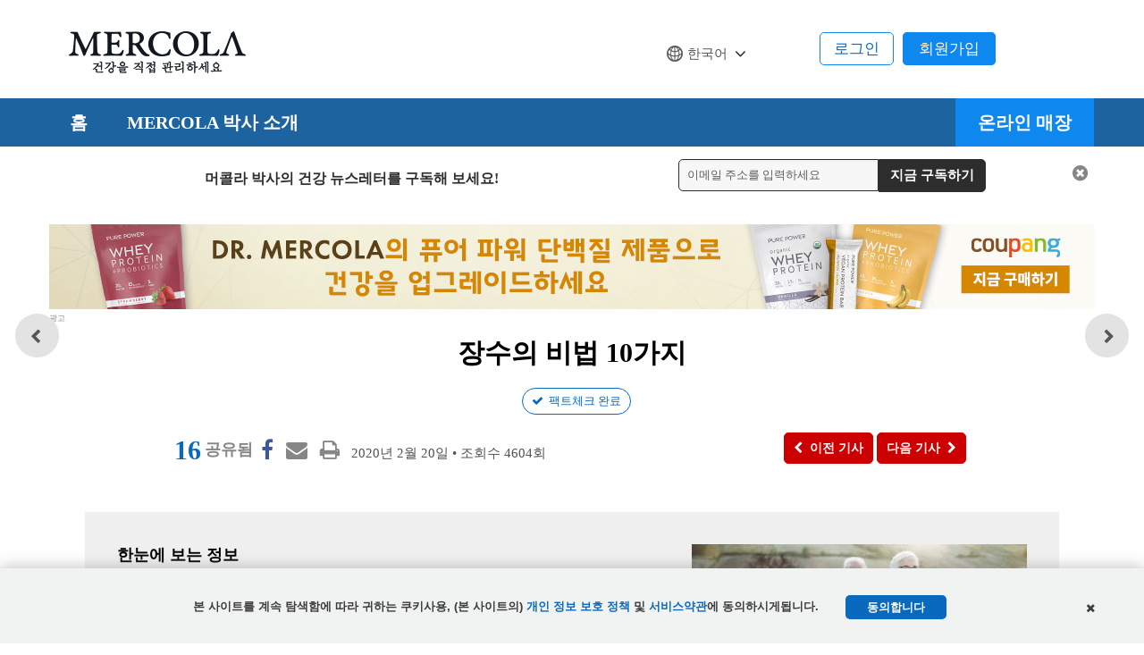

--- FILE ---
content_type: text/html; charset=utf-8
request_url: https://korean.mercola.com/sites/articles/archive/2020/02/20/%EC%9E%A5%EC%88%98%ED%95%98%EB%8A%94-10%EA%B0%80%EC%A7%80-%EB%B9%84%EB%B2%95.aspx
body_size: 21330
content:

<!doctype html>
<html xmlns="http://www.w3.org/1999/xhtml" xmlns:og="http://ogp.me/ns#" xmlns:fb="http://ogp.me/ns/fb#"
xml:lang="ko-KR" lang="ko-KR">
<head id="ctl00_Head1"><title>
	장수하는 10가지 비법
</title><meta http-equiv="X-UA-Compatible" content="IE=edge" /><link rel="shortcut icon" href="https://media.mercola.com/assets/images/mercola/favicon.ico" /><meta http-equiv="Content-Type" content="text/html; charset=UTF-8" /><meta http-equiv="cleartype" content="on" />
    <!-- Responsive and mobile friendly stuff -->
    <meta name="HandheldFriendly" content="True" /><meta name="MobileOptimized" content="320" /><meta name="viewport" content="width=device-width, initial-scale=1.0, user-scalable=yes" /><link type="text/css" rel="stylesheet" href="/CMSPages/GetCSS.aspx?stylesheetname=InternationalTFSv2" />
    <script src="//media.mercola.com/assets/js/comserver/mercolajquery1.js?v=20260118" type="e541c6375d7b51d3f049236c-text/javascript"></script>
    
<!--ArticleID: 8966-->
<!--DocumentNodeID: 29960-->
<meta name="thumbnail" content="https://media.mercola.com/imageserver/public/2020/february/10-ways-to-live-longer-kr-saag.jpg" />

<meta property="og:type" content="article" />
<script data-cfasync="false" type="text/javascript">var mercolaEntity = {entity: {pageType: 'Korean', pageUrl: 'https://korean.mercola.com/sites/articles/archive/2020/02/20/장수하는-10가지-비법.aspx', id: '29960-Korean', name: '장수의 비법 10가지', description: '밤에 양질의 수면을 취하는 것, 감사하는 마음을 갖는 것, 영양가 있는 음식을 먹는 것, 그리고 독소를 제거하는 것은 노화와 장수에 도움이 될 수 있습니다.', category: 'korean', categoryId: 'korean', thumbnailUrl : 'https://media.mercola.com/imageserver/public/2020/february/10-ways-to-live-longer-kr-saag.jpg' },'user': {categoryId: 'korean'}};</script>
<meta property="og:title" content="장수하는 10가지 비법" />
<meta property="og:description" content="밤에 양질의 수면을 취하는 것, 감사하는 마음을 갖는 것, 영양가 있는 음식을 먹는 것, 그리고 독소를 제거하는 것은 노화와 장수에 도움이 될 수 있습니다." /><meta property="og:image" content="https://media.mercola.com/imageserver/public/2019/december/fb/10-ways-to-live-longer-fb.jpg" />
<meta property="og:url" content="https://korean.mercola.com/sites/articles/archive/2020/02/20/장수하는-10가지-비법.aspx" />
<link rel="canonical" href="https://korean.mercola.com/sites/articles/archive/2020/02/20/장수하는-10가지-비법.aspx" />
<meta property="og:site_name" content="Mercola.com" /><meta property="fb:app_id" content="1690029047878964" /><meta property="fb:pages" content="1300431189983112" /><meta name="description" content="밤에 양질의 수면을 취하는 것, 감사하는 마음을 갖는 것, 영양가 있는 음식을 먹는 것, 그리고 독소를 제거하는 것은 노화와 장수에 도움이 될 수 있습니다." /> 
<meta http-equiv="content-type" content="text/html; charset=UTF-8" /> 
<meta http-equiv="pragma" content="no-cache" /> 
<meta http-equiv="content-style-type" content="text/css" /> 
<meta http-equiv="content-script-type" content="text/javascript" /> 
 
<link type="text/css" rel="stylesheet" href="/CMSPages/GetCSS.aspx?stylesheetname=MercolaKorean" /> 
<script src="https://use.typekit.net/wxr6hvu.js" type="e541c6375d7b51d3f049236c-text/javascript"></script>
<script type="e541c6375d7b51d3f049236c-text/javascript">try{Typekit.load({ async: true });}catch(e){}</script>
<style>

.labeltwo a {
    color: #ffffff !important;
}
p.labeltwo {
    text-align: center;
    text-decoration: none;
    background: none repeat scroll 0% 0% #3161C7;
    width: 65%;
    margin: 10px auto 50px;
    padding: 25px;
    border-radius: 0.5em;
    border: 1px solid #3079ED !important;
    color: #FAFAFA;
    text-shadow: none;
}

.labeltwo a:hover, .labeltwo a:focus {
    color: #edfd82 !important;
}


.labeltwo a{
color: #ffffff !important;
}
</style> 
<meta name="twitter:card" content="summary_large_image" /><script data-cfasync="false" type="text/javascript">var mercolaData = {"pageinfo":{"sitesection": "korean", "sitesection1": "", "sitesection2": ""},"user":{"userloggedin":"no","customerclass":"visitor", "subscriber": "no", "daysSubscribed": "0"}};</script>
<script data-cfasync="false" src="//media.mercola.com/assets/js/mercoladatalayer/mercoladatalayer20210126.js"></script>
<script data-cfasync="false" src="//assets.adobedtm.com/77a1576eb29d/fa4ad595c4e4/launch-1d4e41c3ac1d.min.js"></script><meta name="naver-site-verification" content="94f841019765c759bdd637449595838437f75564" /></head>
<body class="LTR Safari ENUS" >
    <div>
        <form method="post" action="/sites/articles/archive/2020/02/20/장수하는-10가지-비법.aspx" id="aspnetForm">
<div>
<input type="hidden" name="__EVENTTARGET" id="__EVENTTARGET" value="" />
<input type="hidden" name="__EVENTARGUMENT" id="__EVENTARGUMENT" value="" />
<input type="hidden" name="__VIEWSTATE" id="__VIEWSTATE" value="Ax1zQP+7ZRH9ZlGKTas4u8HMxtww4CczzBUUZ+PhHtCxbN85W5VLBoZhvmtli3HIoKHOyqwEKsK7hFpj8EH758g3y6XBk78/B32ZT6x3saQytzR550hzJkgl8qkvwbPNO5SyX0suI8H4J98UT2/M7nm0fouMYIjDXdo3eBYvnS2/SmcAL8O6+xNg7NWv7mU+8xEnVb3w67Omdy1Th22T/rotQ9vPsEYLLJY6t05J7KWBj3MsG9diELE6MnZ2gaMtcRrYg6AjyiUB5aniaWVFFrwW45XZxDBLIKFpDY8yj0m+7lI/MRRI6b9EqGPd/ZcKjOBnYudAWT1AVA9ADtPSNrsRqf2pL1uuvK4/wH/GMoiXGGJa5xLNWNCNs1+FSo40KfSZJbUztlqJGV54cVpHTi5o1Kpt/LU6zDDhDOs21Wk+p71hVxgl9FYEgV/[base64]/lTeCObzhIqi4Tre526sUS3sLyH8XSs++0pVeDM5cLpYUoCHZw9My0oqGlyjjqJ2deV/Q9YFQqiaMrH2qiS/noUR/WqH1Hz/qF0wX/p5q7iDhY0ridlWWKFSft1cyObxofgvuAkZLWy88YrnKu2wY53r6ZlGdHSIx1pzd8f2SWcBJ6LCOQqfaZnY0PljjAxYEIY5fy7+1YN0RnsxrzNV1sPpnbmbZYex2g3XdUS8NZYQD3F/AVuo4h6Hmu/NGsArQ/vmw6IBVe9xhp8rZwqKGQUqgsNAJRCWX8ypsMGrk2wtXi7feMUdocuw+e/aGbcqZ0v6r87mJgVm3GI12rYiXM2/yhpka6lpKUOzo59MyR8ta2MUaEl5nCkv9t/V926WkGd1GNS4tHmyB8HQ+q7ZcxW94VX9+WLggNA5XglRW8ZAwcJsiwWwhBL71a0o4pWbK8OGQP7wHUOgvjupBLuhjNQNSVkI0IqV5CSxLXYVJzfpDgYfV975gXhkNaxZWp3nboWFVWWcVo+PtqEEjUj00zxpnwX1drMgJsLDn9SYp3DL0CtWaec/8w3QIcl6rdAAD9eDUlZde36KOqB9KoVguEkV6/oMuyQDgIGSxACJLst803Z/94JkLm250Sw15AZ+TdnF5hDB4I0llG+w1SIW7pdp3ZrREutYI/fueRA2OH5zrt3qMOe4bpg97sJzVVvezBylLbf8hmPWg4a/[base64]/3lwM1GmP/syTdYIuM5OB5CoDqT35eh39VAdrZFNShDbi2yS1kdgSmTfxZWZsej194lxMNUCEes/njYVE0bRE75cHq9UWZZF8Oj4VjUiNOgfGnpk5WoOlHARz2l5FXGwxteFeF81kMyQIkMb3HN0haTAN9jf4e377HbNoHIwk13Sc6liUjHUBkgHyilwTu9RzmH6iTYU8WjLuqSO7jcen22L//YL3LH+t+Y4M7NsVFSoXMxC4rle3UiGEizZZiZqLx3+Yag4V0F1XZqeI6CuzNYLZ0qqGPU3e80JWdLn46ti+0hyumGf4U0WitnvP4Z/Supmsy1RYzQafVM+6hMROJ8FZI5cLZFucXasBOFSUqthZ6l53L9IIa8q/zsp9E+W/UYLIudbUCKVQrSNd0xU2KjTOGaJhdkWX+RnOt0Es7nRIt3ttbBo84yd+LHCncPAmqyPpF5SijPNPG9442yPif+M+HvZW+7rWUc+cophgZRbz33nLMvITtmiIdj/Xvi2We1wHoqEvaL+NE51BbchdV2plKlznID4Vhino0R2g34RJMOtlL178JMRUIuwNINmSCsPLZ3OCJ9ovaW8h05+UPffTKUCSnm6eT62enLVOBp96vNdgBuCb/7He6PXcidhYDqihu/xZ6pTgY/Yg8+ND6SxCZgVDJItR/+WB63vhuRt2STmdwtRSV4Qz8miifYtE05jBnrRayokziRZ1S+YDlv0IzOI4PoYfPbfUX94gcd+DWp7h9qJ0r86M3CsX9FGm1yI//zwuafgxDlKijvR1+zg6h9DSA/J6hk1YWalDEGoYIULHP2oQ9WIehGfhvo4G+mO6ZtJWTnph2ZmEcoEaTTfGuv5zkUAUMtCc+QeH0Mpu6SrPIkqTUFfwW99qGc0QCVbMhvGOS31BZPhYkSGQqXDILbxLwoNbDO9qyhpp15HacPk9/[base64]/6B84pLPtTWaInl/GiARM3eklcOSc1Oa8DYJSe89KzAmqfao3NiCXiRIfnV4NFwmqU8NbA+3G+dXedi0xrWoykWJp/[base64]/zuIfKQL/6RSUcsmBIMncnG5M2jcvE9rQti9InoppO2iD5/VMWh6lJt/0sB3JTL0ZArRw3B3pme6OnKmLV9bCLWxWmriJBVme2Dx3VacbWUOyeJSB4iFfKs2N4bikHlLYv93pTshqdDu6Sbu4MMstDFfrRFyoDnZfKyWEvAMKaUlshscC6rVcfCgBcWUN9e410pm9VqQNjrl0fDrQWFViT0xZ+YKRET16DQxuCNptl2LYqLjnaNgwwSWf/zcAIOlZHac9jFtFyOs0nroNZksmzPFzny2bFZgUcgwbYjbtRMQ3W7eY+r2vcsirzdF5aJJEJFtn3dTA42MquFG4kSDS/CiX5sPOfQ4wzyA5Ejijix7Rz8XkptwH2+kRkL8/7gc1o6+X8e7uxOPY8ws6Vw/659uacMvMU+SoesZM0IGo/1cqPywdRZS6/ssX/JeihjITxIMWeao3jsODVNPdZjRUgIyr9S2oUjl8zqWNIZ8d3HmkjttMWHf/JkdZw1tD9bXjInIieT6yz2vtkKFH1/4AYTwQ7PAWsq1uhvJYAlI8j+ly/fr67Q0mC2DT5eaW5hR07I3bmD0eDTdm85Ucn+fq6o85YsGB7GGcwCIVvW2RIHUqnbxvNcY7zHyX4IfCIPGWtlRkAXXR1aYmWuBeVFw7mWSRLtlRfxsKyA962CywJau7K25agqz7VNpovGlWhjqBwC8z+RH8Rt37YAP4bPQnnc21GiGR+OkMOFSNQcrsXnWfG//uIW360OzXvJg4F1Kw2adAPwwG/+Xv+LiYaHgR//3D4BfztCYUw9cHApKildjYh2RBwDvS2PCCZgBJKozJxxfJf++wnR7wm4fv0hyairNVoq9+ioV3bj2BY2V/idZ2HSpOGtJPYuC4P5IiuYHvRVlxlS7vVhUis1rIY3ihWCyiocHUPCM/h3GmSO3QpeaIng27LHqfI/kyFaU3xfVcX4z7frWXqrE78qpumZb5I8+uQbf4q/x6E+O7F5Ys8nKpFleOzzumOYiuQLqXJuQ/d+OM6qdhc0gEkZYpbAkHeWqlvABNeW4EtWYHi292jT/TCehKSpMTVZmSEJIyZlyiGrAsyoi/cTRxSnxdTiqO9CtjIgldfvxDQE7AblN3MRzJ3Gl91wEXmb61+q0Zoq6g/0s7FKyFr3yCa+yZ+Ek7uGla6O7UGfHHkg4uGQ5mEh1mUToGdq7ezQy0kpwOfVqUnJeJARtcGDtIBsJWnseWti+fcqJyUEV9qsvm4SaWeOY1Nyjf/FTq+3f4ywenDhHYO4xymMB/XQt7wiinjJVXSFPxoXOZnd/9mVLFHg8kwOjT0DOYNSDfo44Z0YWAT7NT5cAVF5b6l/XIxBhSgk20Wr4BC66wOQTUaJQ35abwHTzbW3Q6goZ4Dol/iqjXbm02AzfTv28uX/[base64]/5EgpJ+wGiZp4+Ur14L2/VfhYGmZ2SKkQQYMXu8qQVP9MeWnoQRqalI6nZMiyRlB6gC2M/6+ddCCPIfcPD533nlyaRRCgbHlme9n5PMHdQXIgakBtX/Y3KOwIhkFRRBC/VN8jpwjgnB3EkNAmuXXtduFTliYDJBo2+1uDUwKgZGfAGQ5jfyYhLYUn4Xlecg+BdOjQMrBM43D09W0gKCUgigs4WY5o81c98jyjKGqSoA==" />
</div>

<script type="e541c6375d7b51d3f049236c-text/javascript">
//<![CDATA[
var theForm = document.forms['aspnetForm'];
if (!theForm) {
    theForm = document.aspnetForm;
}
function __doPostBack(eventTarget, eventArgument) {
    if (!theForm.onsubmit || (theForm.onsubmit() != false)) {
        theForm.__EVENTTARGET.value = eventTarget;
        theForm.__EVENTARGUMENT.value = eventArgument;
        theForm.submit();
    }
}
//]]>
</script>



<script type="e541c6375d7b51d3f049236c-text/javascript">
//<![CDATA[
/* https://korean.mercola.com/sites/articles/archive/2020/02/20/장수하는-10가지-비법.aspx; */var fbShareShowCount = 0;var fbShareCountGraphAPI = '16';//]]>
</script>
<div><input type="hidden" name="lng" id="lng" value="en-US" />
</div>
<div>

	<input type="hidden" name="__VIEWSTATEGENERATOR" id="__VIEWSTATEGENERATOR" value="CB4DAE57" />
	<input type="hidden" name="__VIEWSTATEENCRYPTED" id="__VIEWSTATEENCRYPTED" value="" />
	<input type="hidden" name="__EVENTVALIDATION" id="__EVENTVALIDATION" value="uLFA6RyyuSLMs7AWy/CXzDx8mINu/lofgPgl/Z61SqroQMu23jRxzf6uGb4bOIsbYR2qvkYd8Za/CTst0slzGheK6cdoMSK9YYqeCiZ2QTnQkmY/AdFQY6fXl/sGnrjvTnD63W/TauY7LfybUZG+cNLtAZorjnCT8zW5x6/qm10Zfb0+4ZXqbpM2Br8/qAuFXk2vcyYcNf//80TV3aczxgVeozi6oaC8cKJRtaN+Llg=" />
</div>
        <div id="ctl00_CMSPageManager1">

</div>
        <div id="page" data-jsid="pageContainer" class="">
            
<header class="header Fixed" data-jsid="articlesHeader" region_id="Health Header">
	<div class="max-width">
        <div id="trigger-menu" class="mobile-menu-icon" data-jsid="articlesMobileMenuBtn">
            <a href="#mobile-menu">
                <i class="fa fa-bars" aria-hidden="true"></i>
            </a>
        </div>
        <div id="sticky-trigger-icon" class="mobile-menu-icon">
            <i class="fa fa-bars" aria-hidden="true"></i>
        </div>
        <div class="logo">
            <figure>
                <a href="https://korean.mercola.com" target="_self" onclick="if (!window.__cfRLUnblockHandlers) return false; s_objectID='Korean.mercola.com';" data-cf-modified-e541c6375d7b51d3f049236c-=""><img src="//media.mercola.com/assets/images/mercola-korean-logo.png" alt="Mercola.com" border="0"></a>
            </figure>
        </div>

        

        <div id="trigger-search" class="mobile-search-icon" data-jsid="articlesMobileSearchBtn">
            <i class="fa fa-search" aria-hidden="true"></i>
        </div>
        <div id="search" class="search" data-jsid="mobileSearch">  
            <div class="search-form">
            <div id="qmaster"></div>
            </div>
        </div>
        <div class="sub-links">
            <ul>
            
                

                <li class="cart">
                   
                    <a href="https://www.mercolamarket.com/checkout/shoppingcart.aspx">
                    
                    <i class="fa fa-shopping-cart" aria-hidden="true"></i> 장바구니 </a>
                </li>
                
             

                <li>
                    <div id="div1" data-jsid="languageDropdown">
                        <div class="lang-globe">
                            <a>한국어</a> <i class="fa fa-angle-down"></i>
                           <ul class="lang-dropdown">
                                <li><a href="https://www.mercola.com">English</a></li>
                                <li><a href="https://espanol.mercola.com">Español</a></li>
                                <li><a href="https://french.mercola.com">Français</a></li>
                                <li><a href="https://italiano.mercola.com">Italiano</a></li>
                                <li><a href="https://polish.mercola.com">Polski</a></li>
                                <li><a href="https://portuguese.mercola.com">Português</a></li>
                               <li><a href="https://www.drmercola.ae/">العربية</a></li>
                             </ul>
                            <div class="clear"></div>
                        </div>
                    </div>
                </li>
            </ul>
        </div>
        
        <div class="login">
            
                <div class="logged-out">
                    <span class="sign-in"><a href="https://login.mercola.com/login.aspx?ReturnUrl=https://korean.mercola.com/sites/articles/archive/2020/02/20/장수하는-10가지-비법.aspx" target="_parent">로그인</a></span>
                    <span class="join"><a href="https://login.mercola.com/join/default.aspx?ReturnUrl=https://korean.mercola.com/sites/articles/archive/2020/02/20/장수하는-10가지-비법.aspx&source=Korean" target="_parent">회원가입</a></span>
                </div>
          </div>
                 <!-- end login and sign out changes--> 
    </div> 
</header> 

<nav class="desktop-menu" data-jsid="articlesDesktopMenu">

<div class="sticky-trigger-icon"> <a class="sticky-trigger" href="#" onclick="if (!window.__cfRLUnblockHandlers) return false; javascript: return false;" data-cf-modified-e541c6375d7b51d3f049236c-=""></a> 

    <div class="main-menu-bg" region_id="Health Header">
        <nav class="main-menu max-width-collapsed">
            <ul class="clearfix">
                <li><a href="https://korean.mercola.com">홈</a></li>
                <li><a href="/멀콜라-박사와의-만남.aspx">Mercola 박사 소개</a></li>
                <li class="current-item"><a href="https://www.mercolamarket.com" onclick="if (!window.__cfRLUnblockHandlers) return false; s_objectID='Shop Nav';" data-cf-modified-e541c6375d7b51d3f049236c-="">온라인 매장</a></li>
            </ul>
        </nav>
    </div>

</div><!-- end wrap sticky trigger icon -->


</nav>


<nav id="mobile-menu" class="mm-theme-dark mm-effect-menu-slide mm-border-full" data-jsid="articlesMobileNav" region_id="Health Header">
    <ul>
         <li class="lang-mobile"><span>한국어</span>
            <ul>
            <li class="back-button"><a class="mm-prev mm-btn" href="#mm-1"></a><a href="#mm-1">Select Language</a></li>
                <li><a href="https://www.mercola.com">English</a></li>
                <li><a href="https://espanol.mercola.com">Español</a></li>
                <li><a href="https://french.mercola.com">Français</a></li>
                <li><a href="https://italiano.mercola.com">Italiano</a></li>
                <li><a href="https://polish.mercola.com">Polski</a></li>
                <li><a href="https://portuguese.mercola.com">Português</a></li>
                <li><a href="https://www.drmercola.ae/">العربية</a></li>
            </ul>
         </li>
    
        
            <li><a href="https://www.mercolamarket.com">온라인 매장</a></li>
            <li><a href="https://korean.mercola.com">홈</a></li>
            <li><a href="/멀콜라-박사와의-만남.aspx">Mercola 박사 소개</a></li>
            
                
                
                <li class="mobile"><a href="https://login.mercola.com/login.aspx?ReturnUrl=https://korean.mercola.com/sites/articles/archive/2020/02/20/장수하는-10가지-비법.aspx" target="_parent">로그인</a></li>
                <li class="mobile"><a href="https://login.mercola.com/join/default.aspx?ReturnUrl=https://korean.mercola.com/sites/articles/archive/2020/02/20/장수하는-10가지-비법.aspx&source=Korean" target="_parent">회원가입</a> </li>
                
                
     </ul>
</nav> 
  

            <section class="main-content">
                <div class="max-width-collapsed">
                        <section class="top-subscription">
                            
    <div class="max-width-collapsed">
      <div class="subscription-form">
        <div class="subscription-label centered-text">
                <label>머콜라 박사의 건강 뉴스레터를 구독해 보세요! </label>
        </div>

        <div class="subscription-input">
            <input name="ctl00$NLSubscriptionTop$txtEmailAddress" type="text" value="이메일 주소를 입력하세요" maxlength="100" id="ctl00_NLSubscriptionTop_txtEmailAddress" onfocus="if (!window.__cfRLUnblockHandlers) return false; javascript:if(this.value==&#39;이메일 주소를 입력하세요&#39;){this.value=&#39;&#39;}" onblur="if (!window.__cfRLUnblockHandlers) return false; javascript:if(this.value==&#39;&#39;){this.value=&#39;이메일 주소를 입력하세요&#39;}" onkeypress="if (!window.__cfRLUnblockHandlers) return false; return ContinueSubscriptionKR(event,&#39;ctl00_NLSubscriptionTop_btnSubscribe&#39;,&#39;ctl00_NLSubscriptionTop_txtEmailAddress&#39;);" data-cf-modified-e541c6375d7b51d3f049236c-="" />
        </div>

        <div Style="display: none;">
            <span id="ctl00_NLSubscriptionTop_Loading" class="MsgBoardStyle" style="display: none">Loading Please Wait</span>
            <img id="ctl00_NLSubscriptionTop_wheel" alt="Loading Please Wait" style="display: none" />
        </div>

        <div class="subscription-button">
            <input type="button" name="ctl00$NLSubscriptionTop$btnSubscribe" value="지금 구독하기" onclick="if (!window.__cfRLUnblockHandlers) return false; return SubscribeEmailHealthGuideKR(&#39;ctl00_NLSubscriptionTop_Loading&#39;,&#39;ctl00_NLSubscriptionTop_wheel&#39;,&#39;ctl00_NLSubscriptionTop_btnSubscribe&#39;,&#39;ctl00_NLSubscriptionTop_txtEmailAddress&#39;,&#39;Header-Korean-Desktop&#39;);__doPostBack(&#39;ctl00$NLSubscriptionTop$btnSubscribe&#39;,&#39;&#39;)" id="ctl00_NLSubscriptionTop_btnSubscribe" class="button action blue subscribe-btn" data-cf-modified-e541c6375d7b51d3f049236c-="" />
        </div>

            <input type="hidden" name="ctl00$NLSubscriptionTop$hf_isMobile" id="ctl00_NLSubscriptionTop_hf_isMobile" value="false" />
        
        <div class="subscription-close centered-text">
          <i class="fa fa-times-circle" aria-hidden="true" onclick="if (!window.__cfRLUnblockHandlers) return false; $('.top-subscription').slideUp();" data-cf-modified-e541c6375d7b51d3f049236c-=""></i>
        </div>
        
      </div>
    </div>


<script type="e541c6375d7b51d3f049236c-text/javascript">
    $(function () {
        if (detectmob()) {
            $("input[id$='hf_isMobile']").each(function (i, el) {
                this.value = "true";
            });
        }
    });
   
</script>
                        </section>
                        
                    </div>
                  <div class="max-width">
			        <div class="wide-content">
                        

<style>
.top-banner { margin-bottom: 10px; }
.top-banner img { margin-bottom: 0px;}
.shop-label { color: #888787; font-size: 9px; margin-bottom: 0px; margin-top: -6px; }
.post-nav-floating { top: 57%; transform: translateY(-57%); }
</style>

<!-- top banner -->
<div class="top-banner" region_id="top banner">
    <a href="https://www.coupang.com/np/products/brand-shop?brandName=닥터머콜라" onclick="if (!window.__cfRLUnblockHandlers) return false; s_objectID='coupang products';" target="_blank" rel="noopener" data-cf-modified-e541c6375d7b51d3f049236c-="">
        <img class="desktop-image mlazyload" data-mlazyload-src="https://media.mercola.com/assets/images/korean/banner/8-Take-your-fitness-to-the-next-level-with-Dr-Mercola’s-Pure-Power-products_desktop.jpg" alt="DR. MERCOLA의 퓨어 파워 단백질 제품으로 건강을 업그레이드하세요 / 지금 구매하기" />
        <img class="mobile-image mlazyload" data-mlazyload-src="https://media.mercola.com/assets/images/korean/banner/8-Take-your-fitness-to-the-next-level-with-Dr-Mercola’s-Pure-Power-products_mobile.jpg" alt="DR. MERCOLA의 퓨어 파워 단백질 제품으로 건강을 업그레이드하세요 / 지금 구매하기" /></a>
    <p class="shop-label">광고</p>
</div>



<div id="article">
    <div class="article-title" region_id="Author Section">
        <h1><span id="ctl00_plcMain_PostTitle">장수의 비법 10가지</span></h1>
        <!-- Start Social Icons, Views and Date -->

        <section class="post-review">
                        <span></span>
                        <span id="ctl00_plcMain_FactCheckedLink" class="fact-check">
                           <a href="javascript:void(0)" onclick="if (!window.__cfRLUnblockHandlers) return false; OpenKenticoFactChecked();" data-cf-modified-e541c6375d7b51d3f049236c-="">팩트체크 완료</a>
                        </span>
                    </section>

        <section class="post-details">
            <div class="social-icons-top">
                
<div style="clear: left;"></div>
<ul class="social-icons dontprint social-button-round">
    <li class="share-count-total"><span data-share-counter>0</span></li>
    <li data-social-btn="facebook" class="social-btn"><a></a></li>
	<li data-social-btn="mailto" class="social-btn"><a href="#" class="mailtolink"></a></li>
	<li data-social-btn="print" class="social-btn not-mobile"><a href="#"></a></li>
</ul>
            </div>
            <div class="post-date">
                <ul>
                    <li><span id="ctl00_plcMain_PostDate">2020년 2월 20일</span> • 조회수 <span id="ctl00_plcMain_PostViewCount">4604</span><span class="contentText">회</span></li>
                </ul>
            </div>
        </section>
        <!-- End Social Icons, Views and Date -->
        <!-- Start PREV/NEXT Top -->
        <nav class="post-nav">
            <div class="previous-article" region_id="Previous Article - Top">
                <a id="btnPrevTop" data-jsid="topNavPrevBtn" onClick="if (!window.__cfRLUnblockHandlers) return false; s_objectID=&#39;Previous Button&#39;;" href="https://korean.mercola.com/sites/articles/archive/2020/02/19/%eb%a9%b4%ec%97%ad%ec%b2%b4%ea%b3%84-%ea%b0%95%ed%99%94.aspx" data-cf-modified-e541c6375d7b51d3f049236c-="">
                    <i class="fa fa-chevron-left" aria-hidden="true"></i><span>이전 기사</span>
                </a>
            </div>
            <div class="next-article" region_id="Next Article - Top">
                <a id="btnNextTop" data-jsid="topNavNextBtn" onClick="if (!window.__cfRLUnblockHandlers) return false; s_objectID=&#39;Next Button&#39;;" href="https://korean.mercola.com/sites/articles/archive/2020/02/21/%ed%8f%90%ed%99%9c%eb%9f%89%ec%9d%84-%eb%8a%98%eb%a6%ac%eb%8a%94-%eb%b0%a9%eb%b2%95.aspx" data-cf-modified-e541c6375d7b51d3f049236c-="">
                    <span>다음 기사</span><i class="fa fa-chevron-right" aria-hidden="true"></i>
                </a>
            </div>   
            <div class="more-article"> 
                   
            </div>
        </nav>
        <!-- End PREV/NEXT Top -->
    </div>
    
    <nav class="post-nav-floating">
        <div class="previous-article"><a class="article-link" href="https://korean.mercola.com/sites/articles/archive/2020/02/19/면역체계-강화.aspx"><div class="article-thumb"><img class='mlazyload' data-mlazyload-src="https://media.mercola.com/imageserver/public/2020/february/boost-immune-system-kr-saag.jpg" alt="면역체계" /></div><div class="article-title">면역력 향상을 위한 도움말</div></a></div><div class="next-article"><a class="article-link" href="https://korean.mercola.com/sites/articles/archive/2020/02/21/폐활량을-늘리는-방법.aspx"><div class="article-thumb"><img class="mlazyload" data-mlazyload-src="https://media.mercola.com/imageserver/public/2020/february/how-to-increase-lung-capacity-saag.jpg" alt="폐활량" /></div><div class="article-title">폐활량을 늘리는 방법</div></a></div>
    </nav>
    <div class="video-container">
        
    </div>

 
    <div id="ctl00_plcMain_StoryAtAGlance" class="story-glance left-image" region_id="Story at a Glance">
        <div class="story-image" id="StoryImage">
            <img id="StoryImage" src="https://media.mercola.com/imageserver/public/2020/february/10-ways-to-live-longer-kr-saag.jpg" alt="장수" style="border-width:0px;" />
        </div>
        <div class="story-highlights">
            <h3 id="expanderHead" data-jsid="expanderHead">한눈에 보는 정보 <span id="expanderSign" class="expander">-</span></h3>
            <div id="expanderContent" data-jsid="expanderContent">
                <ul>
<li>애리조나주와 텍사스주의 연구원들은 식물 DNA에서 암을 멈출 수 있고 노화 과정을 늦출 수 있는 획기적인 발견을 이뤄냈습니다</li>
<li>나이가 100세인 사람들은 낙관적이고 우울증과 기타 정신 질환을 겪을 확률이 낮게 나타났습니다</li>
<li>양질의 수면을 적절히 취하는 것은 생각하는 방식을 개선하고 삶의 환경에 적응하도록 할 수 있습니다</li>
<li>잘 먹고 독소를 피하는 것 또한 전반적인 웰빙의 요소로 작용할 수 있습니다</li>
</ul>
            </div>
        </div>
    </div>

  <div class="text-size"><span>텍스트 크기 변경하기: </span>  
<a class="fa fa-minus-square" href="javascript:decreaseFontSize();"></a>
<a class="fa fa-plus-square" href="javascript:increaseFontSize();"></a>
</div> 
    <div class="bodytextdiv" id="bodytext" region_id="Article Body">
        <p><strong>머콜라 박사로부터</strong></p>

<p>젊음과 활력, 그리고 장수하고 번영하는 삶은 전체적인 인간의 역사에서 추구됐습니다. 그리고 현재, 과학자들은 시간을 되돌릴 수 있는 핵심 방법 중 하나를 발견했을 수 있습니다.</p>

<p>애리조나 주립 대학과 텍사스 A&amp;M 대학에서는 식물 DNA에서 암을 멈추고 노화 과정을 늦출 수 있는 획기적인 발견을 이뤄냈다고 ABC 제휴 뉴스 15에서 보고했습니다.</p>
 
<p>해당 연구는 텔로미어의 DNA를 생산해내는 효소인 텔로머레이스(텔로머레이즈)를 포함하며, 이는 노화 과정에서 중요한 역할을 하는 것으로 밝혀져 왔습니다. 텔로미어가 길어짐에 따라 텔로미어는 세포를 노화로부터 보호하게 됩니다.</p>
 
 
<h2>장수의 전문가라고 할 수 있는 100세 노인들이 공유하는 장수의 비결</h2>


<p>인간의 건강에 관한 연구를 직접 적용하는 것은 요원한 일이지만, 여러분이 수명을 개선하기 위해 할 수 있는 것들이 많이 있다고 연구 공동 저자들은 말합니다.</p>

<p>100세 노인들과의 인터뷰 및 설문 조사에서, 특정 주제는 그들이 장수하는 비결을 설명할 때 계속해서 떠오르게 됩니다. 그들이 스스로 주장하는 장수의 10가지 가장 일반적인 이유는 다음과 같습니다.</p>
 
 
<table class="generic-table left-align">
<tbody>
<tr>
 <td valign="top"><p>긍정적인 태도 유지</p></td>
 <td valign="top"><p>좋은 음식 섭취</p></td>
 </tr>
 <tr>
 <td valign="top"><p>걷기, 정원 가꾸기, 수영하기 등의 보통 강도의 운동에 참여하는 것</p></td>
 <td valign="top"><p>깨끗한 삶을 유지하기(지나치게 흡연을 하거나 음주하지 않기)</p></td>
 </tr>
 <tr>
 <td valign="top"><p>독립적으로 생활하기</p></td>
 <td valign="top"><p>상호 교류할 수 있는 가족이 있는 것</p></td>
 </tr>
 <tr>
 <td valign="top"><p>친구 모임이 있는 것</p></td>
 <td valign="top"><p>&quot;좋은&quot; 유전자를 갖고 태어나는 것</p></td>
 </tr>
 <tr>
 <td valign="top"><p>종교와 영성을 갖는 것</p></td>
 <td valign="top"><p>정신적으로 활동적이고 끊임없이 배우는 것</p></td>
</tr>
</tbody>
</table>

<p>100세 노인들은 미국 인구 가운데 가장 빠르게 성장하는 층으로, 그 수가 매년 두 배로 늘어나고 있으며, 2050년 즈음에는 100세 이상의 인구는 100만 명을 넘어설 것으로 예상됩니다.</p>

<p>100세 노인들은 심장병, 뇌졸중, 고혈압에 걸릴 위험이 60% 더 낮게 나타나지만, 건강과 장수에 대한 과학적인 설명은 잘 파악되지 않고 있습니다. 100세 그룹은 행복하고 긍정적이며, 우울증과 기타 정신 질환이 극도로 낮게 나타나며, 이는 여러분도 올바른 태도를 취함으로써 장수할 수 있다는 사실을 암시합니다.</p>
 
 
<h2>희망과 낙관성이 심장에 영향을 미칩니다</h2>


<p>심장 건강과 정신 건강 사이에는 설득력 있는 연관성이 존재합니다. 예를 들어, 치료되지 않은 우울증이나 불안 장애는 심장마비 혹은 심장병에 걸릴 확률을 높이게 됩니다. 스트레스 호르몬은 주요 원인이 됩니다.</p>

<p>낙관성과 심혈관 질환을 살펴본 이전 하버드 연구들의 저자인 줄리아 보엠(Julia Boehm)은 다음과 같이 언급합니다.</p>
 
<blockquote><p><em>&quot;부정적인 것의 부재가 긍정적인 것의 존재와 동일한 것을 의미하지는 않습니다. 우리는 낙관성, 삶의 만족 및 행복이 나이, 사회경제적 지위, 흡연 여부 혹은 체중에 상관없이, 심혈관 질환에 걸릴 위험이 줄어드는 것과 관련된다는 사실을 발견했습니다.&quot;</em></p></blockquote>
 
<p>이후 연구에서는, 저자인 에릭 김(Eric Kim)이 하버드 소식지(The Harvard Gazette)에 다음과 같이 언급했습니다.</p>
 
<blockquote><p><em>&quot;오늘날 대부분의 의학적, 공중 보건상의 노력은 질환에 대한 위험 요인들을 줄이는 데 초점을 두는 한편, 심리학적인 탄성을 강화하는 것이 영향을 미칠 수 있다는 증거가 늘어나고 있습니다.</em></p></blockquote>
 
<blockquote><p><em>새로운 발견 사항들은 우리가 낙관성을 북돋우려는 노력을 해야 한다고 암시하고 있는데, 이는 더 건강한 행동 및 삶의 어려움에 대처할 수 있는 더 건강한 방식과 연관되는 것으로 밝혀졌습니다.&quot;</em></p></blockquote>
 
 
<h2>숙면의 중요성</h2>


<p>적절한 수면을 취하는 것은 정신적, 신체적 건강 모두에 중요한 부분이 됩니다. 지나치게 오래, 혹은 적게 수면을 취하게 되면 기분 및 집중력에 변화를 초래할 뿐만 아니라 대사 문제로 이어질 수도 있습니다. 수면/각성 주기에 영향을 미칠 수 있는 생체 리듬은 무엇보다 뇌, 체온, 호르몬 및 세포 재생에 대한 함축을 나타냅니다.</p>

<blockquote><p><em>&quot;불규칙한 생체 리듬은 수면 장애, 비만, 당뇨, 우울증, 양극성 장애 및 계절성 정서 장애 등과 같은 다양한 만성 질환과 연관됐습니다&quot;라고</em> 미국 국립 의학 연구소(National Institute of General Medical Sciences)의 과학자들은 언급합니다.</p></blockquote>
 
<p>이탈리아의 연구원들은 노화와 관련된 특정 유전자 제거가 또한 혈당 항상성 유지에 영향을 미칠 수 있다는 사실을 발견했습니다. 저널 길라(Gila)에 발표된 기사에서는 &quot;생체 주기 장애가 대사 불균형과 인간의 수명 감소와 강력한 관계가 있다.&quot;고 밝히고 있습니다.</p>
 
<p>텔로미어와 텔로머레이스 활동은 또한 생체 리듬에 의해 조절되기 때문에, 적절한 수면은 장수의 중요한 부분이 됩니다. 21,268명의 성인 쌍둥이를 대상으로 한 2007년의 한 연구에서, 핀란드 연구원들은 하룻밤에 8시간 이상 혹은 7시간 이하의 수면을 취하는 사람들의 경우, 사망률이 증가했다고 밝혔습니다.</p>
 
<p>물론, 수면의 양뿐만 아니라, 수면의 질 또한 중요합니다. 적절한 양질의 수면을 취하게 되면, 생각하는 방식을 개선하고, 하루 종일 요구되는 시간과 변화들에 적응할 수 있게 됩니다. 차분한 마음과 활발한 신체 활동이 장수를 위한 두 가지 중요한 요소라는 사실을 암시하는 증거가 존재합니다.</p>
 
<p>&quot;마음챙김&quot;으로 알려진 명상 기법이 심지어 유전자 표현에 이로운 영향을 나타내는 것으로 밝혀졌습니다. 2018년 뇌·행동·면역학 저널(Brain, Behavior, and Immunity)에 실린 기사에 따르면, 명상이 또한 일부 연구원들이 생각하기에 노화 과정과 활발히 연관되는 효소 텔로머레이스에 영향을 미치는 것으로 밝혀졌습니다.</p>
 
 
<h2>휴식을 취한 후 반드시 연료를 재충전하세요</h2>


<p>또한, 건강을 개선하고 수명을 연장하는 데 수행할 수 있는 수많은 전략이 존재합니다. 장수하기 위해, 단백질 섭취를 늘림으로써 나이가 듦에 따라 근육량의 진행성 소실을 상쇄해 나가야 합니다.</p>

<p>노인, 보디빌더, 지구력을 필요로 하는 운동선수는 대개 그들의 동년배들에 비해 정상 단백질 요구량보다 단백질을 더 많이 섭취해야 합니다.</p>
 
<p>단백질 섭취를 주기적으로 증감시키는 것 또한 중요합니다. 이상적으로는, 단백질 제한과 식간 제약 식이법을 결합하고, 이후 근력 훈련 동안 단백질 섭취를 늘려야 합니다.</p>
 
<p>매일 16시간에서 20시간 동안 단식하는 것은 이상적일 것 같은데, 왜냐하면 이것이 여러분의 신체가 간에 저장되어 있는 글리코겐을 더 완전히 소모할 수 있도록 해주기 때문입니다. 단식의 이점에는 mTOR의 억제 효과와 자가 포식 작용도 포함되는데, 이 둘 모두 질병의 예방 및 장수에 있어 결정적인 역할을 합니다.</p>
 
<p>여러분은 또한 잠자리에 들기 전에 2시간에서 3시간 동안 먹지 않는 것이 좋은데, 왜냐하면 밤늦게 먹는 것은 건강과 장수에 결정적인 요소인 NAD+ 수치를 줄일 수 있기 때문입니다. 밤늦게 먹는 것은 살을 찌우게 되는데, 왜냐하면 과도한 칼로리는 연소되지 않고 지방으로 저장될 것이기 때문입니다.</p>
 
 
<h2>인지 감퇴 예방</h2>


<p>물론, 장수하시려면, 나머지 부분에 있어서도 건강하셔야 하며, 이는 인지 기능 유지도 포함됩니다. 치매와 인지 감퇴를 예방하는 데 도움을 줄 수 있는 특정 영양소에는 비타민A, DHA, 엽산 및 마그네슘 등이 있습니다.</p>

<p>보충제의 형태로 쉽게 이용 가능한 눈에 띄는 이점을 나타내는 추가적인 영양소에는 다음과 같은 것이 있습니다.</p>
 
<figure class="center-img">
<img style="width: 100%; max-width: 550px !important;" src="https://media.mercola.com/imageserver/public/2020/february/astaxanthin.jpg" alt="아스타잔틴" />
</figure>
 
 
<ul>
 <li><strong>아스타잔틴 —</strong> 흔히 &quot;카로티노이드의 왕&quot;으로 불리는 아스타잔틴은 특정 미세조류의 특정 형태로부터 나오는 강력한 항염증 성분으로, 관절통 및 근육통 치료에 유용할 수 있습니다. 이는 또한 시력 건강을 보조하고 &quot;신체 내부의 햇빛 차단제&quot;로 활용될 수도 있습니다.&quot;</li>
 <li><strong>에르고티오네인 —</strong> 포르치니(포시니) 버섯에서 발견되는 에르고티오네인은 DNA를 산화 손상으로부터 보호하는 특정 역할을 하는 것으로 보입니다. 글루타티온과 더불어, 에르고티오네인은 알츠하이머병, 암, 심장병과 같은 노화 관련 질환을 예방할 수 있습니다.</li>
 <li><strong>PQQ —</strong> 특히 미토콘드리아의 건강과 보호에 중요한 PQQ는 알츠하이머병과 파킨슨병 예방에 도움이 되는 것으로 밝혀졌습니다. 또한 이는 코엔자임큐텐과 함께 시너지 효과를 발휘하여 이러한 영양소들이 단독으로 발휘했을 때보다 더 나은 효과를 만들어냅니다. 셀러리, 파슬리, 키위는 PQQ의 식이 원천입니다.</li>
</ul>


<h2>화학 물질을 피하세요</h2>

<p>당연히, 여러분의 건강에 피해를 줄 수 있는 독성에의 노출에 대한 이슈가 존재하기 때문에, 독소를 피하는 것은 유기농, 가공되지 않은 식품의 홀푸드 식단을 섭취함으로써 실천 가능합니다.</p>

<p>이에는 가정 내 독성 물질이 들어있는 세척제, 비누, 개인 위생용품, 방향제, 벌레 퇴치 스프레이(방충제), 잔디 제초제 및 살충제 등을 버리고, 이들을 비독성 대안 제품으로 교체하는 것이 포함됩니다.</p>
 
<p>둥난 대학(Southeast University) 및 중국 창저우 7번째 인민 병원(Changzhou No.7 People's Hospital)의 과학자 그룹은 최근 우리 환경에 있는 플라스틱의 역할 및 플라스틱에 장기간 노출되는 것이 우리 건강에 어떻게 영향을 미치는지에 관한 연구를 발표했습니다. 과학자들은 고농축 나노플라스틱 입자가 회충의 수명을 줄였다고 밝혔습니다.</p>
 
<p>그들은 또한 다른 정도의 독성 노출 수준에 따라 운동 능력과 면역 반응에 영향을 미칠 수 있다고 생각하며, 이는 나노폴리스티렌이 모든 유형의 유기체에 독성을 띨 수 있음을 암시했습니다.</p>
 
<p>&quot;우리의 결과는 수명을 줄이는 데 있어, 그리고 환경 유기체의 노화 과정에서 건강에 미치는 영향에 있어, 장기적인 나노폴리스티렌에의 노출이 가져올 수 있는 잠재성을 강조합니다.&quot;라고 과학자들은 기고했습니다.</p>

    </div>

    <div class="content-tag-container narrow-width">
        <iframe class="mlazyload special-content" id="iframeheight" data-mlazyload-src="https://korean.mercola.com/CMSTemplates/Korean/special-content/apple-cider-vinegar-ebook-index-tag.aspx" scrolling="no" style="overflow: hidden; height: 588px;"></iframe>
    </div>

    <div class="social-icons-bottom">
        
<div style="clear: left;"></div>
<ul class="social-icons dontprint social-button-round">
    <li class="share-count-total"><span data-share-counter>0</span></li>
    <li data-social-btn="facebook" class="social-btn"><a></a></li>
	<li data-social-btn="mailto" class="social-btn"><a href="#" class="mailtolink"></a></li>
	<li data-social-btn="print" class="social-btn not-mobile"><a href="#"></a></li>
</ul>
        

<style>
.header.sticky-header .mobile-menu-icon { width: 4%; margin-right: 1.5%; }
.header.sticky-header .logo { width: 18.5% }
.header.sticky-header .search { width: 32%; }

.header.sticky-header .search { margin-right: 2%; }
.header.sticky-header .search input[type="text"]::placeholder { font-size: 15px; }
.header.sticky-header .login { width: 15.171%; float: right; }
.header.sticky-header .search { width: 31.244%; }
.social-sticky { opacity: 0; transition: opacity 0.5s; }
.has-sticky .social-sticky { position: fixed; opacity: 1; top: 5px; z-index: 3; transform: translate(186%,50%); width: 300px; text-align: center; }
.has-sticky ~ .main-content .social-sticky { position: fixed; opacity: 1; top: 5px; z-index: 3; transform: translate(175%,50%); width: 300px; text-align: center; }
.social-sticky .social-icons .share-count-total { font-size: 25px; }
.social-sticky .social-icons .share-count-total::after { font-size: 16px; top: -3px; margin-right: 4px; }
.social-sticky .social-icons .social-btn > a, 
.social-sticky .social-icons .social-btn > i { padding: 2px 4px; }
</style>

<div class="social-sticky">
<ul class="social-icons social-button-round">
    <li class="share-count-total"><span data-share-counter>0</span></li>
    <li data-social-btn="facebook" class="social-btn"><a></a></li>
	<li data-social-btn="mailto" class="social-btn"><a href="#" class="mailtolink"></a></li>
</ul>
</div>

    </div>
             <!-- START Reference -->
         <div id="ctl00_plcMain_footnote" class="sources-references narrow-width">
            <div class="title link16" id="Div2" data-jsid="sourcesReferencesBtn">
                <span>+</span> 출처 및 참조</div>
            <div class="contentrefsources" id="Div3" data-jsid="sourcesReferences">
                <div class="sourcesfoot sources">
                    <ul>
 <li><a href="https://www.abc15.com/news/national/breakthrough-discovery-in-plant-dna-may-lead-to-slowing-aging-process-in-humans" target="_blank">ABC15 Arizona. November 20, 2019. Para 3</a></li>
 <li><a href="https://www.hsph.harvard.edu/news/press-releases/positive-emotions-cardiovascular-health/" target="_blank">Harvard School of Public Health April 17, 2012</a></li>
 <li><a href="https://news.harvard.edu/gazette/story/2016/12/optistic-women-live-longer-are-healthier/" target="_blank">The Harvard Gazette December 7, 2016</a></li>
 <li><a href="https://www.sleepfoundation.org/articles/what-circadian-rhythm" target="_blank">National Sleep Foundation. December 16, 2019</a></li>
 <li><a href="https://www.nigms.nih.gov/education/pages/factsheet_circadianrhythms.aspx" target="_blank">National Institute of General Medical Sciences. December 16, 2019. Do circadian rhythms affect body function and health?</a></li>
 <li><a href="https://www.ncbi.nlm.nih.gov/pubmed/31833591" target="_blank">Glia. December 13, 2019</a></li>
 <li><a href="https://www.ncbi.nlm.nih.gov/pubmed/25109806" target="_blank">Biochemical and Biophysical Research and Communications. August 29, 2014;451(3):408-14</a></li>
 <li><a href="https://www.ncbi.nlm.nih.gov/pubmed/17969458" target="_blank">Sleep. October 30, 2007; 30(10):1245-53</a></li>
 <li><a href="https://www.ncbi.nlm.nih.gov/pubmed/29518528" target="_blank">Brain, Behavior, and Immunity. May 7, 2018;70:233-245</a></li>
 <li><a href="https://www.ncbi.nlm.nih.gov/pubmed/31837847" target="_blank">The Science of the Total Environment. December 5, 2019</a></li>
</ul>
                <div id="Div4" class="references">
                    
                </div>
            </div>
        </div>
        </div>
        <!-- END Reference -->
 
    <div class="clear"></div>
    <div id="ctl00_plcMain_relatedArticlesPlaceholder">
        <section class="related-articles">
        <h3>연관 검색 기사</h3>
            <div id="ctl00_plcMain_relatedArticles">
	<ul><li class="related-article"><a rel="nofollow" href="https://korean.mercola.com/sites/articles/archive/2018/02/09/생물학적-연령-건강.aspx"><figure class="related-image"><img class="mlazyload" alt="나이는 당신이 건강을 위한 최상의 예측 변수가 아닙니다" data-mlazyload-src="https://media.mercola.com/imageserver/public/2018/february/senescence-saag.jpg"></figure><p class="related-title"><strong>나이는 당신이 건강을 위한 최상의 예측 변수가 아닙니다</strong></p></a></li><li class="related-article"><a rel="nofollow" href="https://korean.mercola.com/sites/articles/archive/2019/02/28/수면과-정신건강.aspx"><figure class="related-image"><img class="mlazyload" alt="숙면은 정서적 회복탄력성에 있어 중요합니다" data-mlazyload-src="https://media.mercola.com/imageserver/public/2019/february/sleep-and-emotional-health-saag.jpg"></figure><p class="related-title"><strong>숙면은 정서적 회복탄력성에 있어 중요합니다</strong></p></a></li><li class="related-article"><a rel="nofollow" href="https://korean.mercola.com/sites/articles/archive/2020/01/13/생활-습관-변화로-만성-질환-예방.aspx"><figure class="related-image"><img class="mlazyload" alt="심장 건강을 위해 꼭 필요한 생활 습관 변화" data-mlazyload-src="https://media.mercola.com/imageserver/public/2020/january/preventing-chronic-diseases-with-lifestyle-changes-saag.jpg"></figure><p class="related-title"><strong>심장 건강을 위해 꼭 필요한 생활 습관 변화</strong></p></a></li><li class="related-article"><a rel="nofollow" href="https://korean.mercola.com/sites/articles/archive/2020/02/12/두뇌-건강을-위한-pqq.aspx"><figure class="related-image"><img class="mlazyload" alt="뇌가 PQQ를 원하는 이유" data-mlazyload-src="https://media.mercola.com/imageserver/public/2020/february/pqq-for-brain-health-saag.jpg"></figure><p class="related-title"><strong>뇌가 PQQ를 원하는 이유</strong></p></a></li></ul>
</div>
        </section>
    </div>
    <!-- Start PREV/NEXT bottom -->
    
    <nav class="post-nav">
        <div class="previous-article" region_id="Previous Article - Bottom">
            <a id="btnPrevBtm" data-jsid="topNavPrevBtn" onClick="if (!window.__cfRLUnblockHandlers) return false; s_objectID=&#39;Previous Button&#39;;" href="https://korean.mercola.com/sites/articles/archive/2020/02/19/%eb%a9%b4%ec%97%ad%ec%b2%b4%ea%b3%84-%ea%b0%95%ed%99%94.aspx" data-cf-modified-e541c6375d7b51d3f049236c-="">
                <i class="fa fa-chevron-left" aria-hidden="true"></i><span>이전 기사</span>
            </a>
        </div>
        <div class="next-article" region_id="Next Article - Bottom">
            <a id="btnNextBtm" data-jsid="topNavNextBtn" onClick="if (!window.__cfRLUnblockHandlers) return false; s_objectID=&#39;Next Button&#39;;" href="https://korean.mercola.com/sites/articles/archive/2020/02/21/%ed%8f%90%ed%99%9c%eb%9f%89%ec%9d%84-%eb%8a%98%eb%a6%ac%eb%8a%94-%eb%b0%a9%eb%b2%95.aspx" data-cf-modified-e541c6375d7b51d3f049236c-="">
                <span>다음 기사</span><i class="fa fa-chevron-right" aria-hidden="true"></i>
            </a>   
        </div>
        <div class="more-article"> 
                
        </div>
    </nav>
    <!-- End PREV/NEXT bottom -->
   <!-- insert here PREV/NEXT Floating -->
    <!-- End PREV/NEXT Floating -->
</div>

                        <style>
                            #menu
                            {
                                font-size: 14px;
                            }
                            #menu:hover .admin-menu
                            {
                                display: block;
                            }
                            .admin-menu
                            {
                                display: none;
                            }
                            .admin-label:before
                            {
                                float: left;
                                content: "";
                                background-image: url(//media.mercola.com/Themes/mercolaArticle/images/badge-expert-user.png);
                                background-size: 15px;
                                height: 15px;
                                width: 15px;
                                margin-right: 6px;
                                margin-top: 2px;
                            }
                        </style>
                    </div>
                </div>
                </section>

                <div class="gdpr-wrap">
                <div class="top-button scrollToTop" data-jsid="scrollToTop">
                <a href="#"><span>맨위로</span></a>
                </div>
        	    
<script type="e541c6375d7b51d3f049236c-text/javascript">
    function createCookie(name, value, days) {
        var expires = "";
        if (days) {
            var date = new Date();
            date.setTime(date.getTime() + (days * 24 * 60 * 60 * 1000));
            expires = "; expires=" + date.toUTCString();
        }
        document.cookie = name + "=" + value + expires + "; domain=.mercola.com; path=/";
    }

$('[data-jsid=pageContainer]').toggleClass('has-gdpr');</script>
    <div class="gdpr-container">
        <p>본 사이트를 계속 탐색함에 따라 귀하는 쿠키사용, (본 사이트의) <a href="https://korean.mercola.com/보안_개인-정보.aspx" target="_blank" rel="noopener">개인 정보 보호 정책</a> 및 <a href="https://korean.mercola.com/약관.aspx" target="_blank" rel="noopener">서비스약관</a>에 동의하시게됩니다.</p>
        <div class="agree-button"><p><a onclick="if (!window.__cfRLUnblockHandlers) return false; $('.gdpr-container').css('display', 'none'); createCookie('GDPRNotification', 0, 365); GDPRAudit(); $('[data-jsid=pageContainer]').toggleClass('has-gdpr');" data-cf-modified-e541c6375d7b51d3f049236c-="">동의합니다</a></p></div>
        <div class="close-button" onclick="if (!window.__cfRLUnblockHandlers) return false; $('.gdpr-container').css('display', 'none'); createCookie('GDPRNotification', 0, 1); $('[data-jsid=pageContainer]').toggleClass('has-gdpr');" data-cf-modified-e541c6375d7b51d3f049236c-=""><p><a><i class="fa fa-times"></i></a></p></div>
    </div>

                
            <div data-jsid="socialIconMobile" class="social-icons-mobile">
            
<input type="number" id="shareCountContainer" value="0" disabled style="visibility: hidden; display: none;" />

<style>
@media screen and (max-width: 1200px) {
.footer-seal {  margin-bottom: 70px; }
.gdpr-container { margin: 0 !important;}
}
</style>

<ul class="dontprint social-mobile notdevice">
<li class="share-count-total"><span data-share-counter>0</span></li>
    <li data-social-btn="facebook" class="social-btn"><a target="_blank"></a></li>
	<li data-social-btn="mailto" class="social-btn"><a href="#" class="mailtolink"></a></li>
</ul>

<script type="e541c6375d7b51d3f049236c-text/javascript">

    function detectmob() { return !!(navigator.userAgent.match(/Android/i) || navigator.userAgent.match(/webOS/i) || navigator.userAgent.match(/iPhone/i) || navigator.userAgent.match(/iPad/i) || navigator.userAgent.match(/iPod/i) || navigator.userAgent.match(/BlackBerry/i) || navigator.userAgent.match(/Windows Phone/i)) } function isIOS() {
        return !!(navigator.userAgent.match(/iPhone/i) || navigator.userAgent.match(/iPad/i) || navigator.userAgent.match(/iPod/i))
    }

    if (detectmob()) {
        $('.social-mobile').removeClass('notdevice');
    }

    $('[data-jsid=pageContainer]').toggleClass('has-social'); 

</script>
            <nav class="post-nav-mobile">
                <div class="previous-article" data-jsid="mobileStickyPrevBtn"></div>
                <div class="next-article" data-jsid="mobileStickyNextBtn"></div>
                <div class="more-article" data-jsid="mobileStickyViewMoreBtn"></div>
            </nav>
            </div>
        
      	       </div> 
            
            
            <div class="footer-content" data-jsid="footerContent">
            <section class="bottom-subscription">
            <div class="max-width">
              <div class="subscription-form">
                
    <div class="max-width-collapsed">
      <div class="subscription-form">
        <div class="subscription-label centered-text">
                <label>머콜라 박사의 건강 뉴스레터를 구독해 보세요! </label>
        </div>

        <div class="subscription-input">
            <input name="ctl00$NLSubscriptionBottom$txtEmailAddress" type="text" value="이메일 주소를 입력하세요" maxlength="100" id="ctl00_NLSubscriptionBottom_txtEmailAddress" onfocus="if (!window.__cfRLUnblockHandlers) return false; javascript:if(this.value==&#39;이메일 주소를 입력하세요&#39;){this.value=&#39;&#39;}" onblur="if (!window.__cfRLUnblockHandlers) return false; javascript:if(this.value==&#39;&#39;){this.value=&#39;이메일 주소를 입력하세요&#39;}" onkeypress="if (!window.__cfRLUnblockHandlers) return false; return ContinueSubscriptionKR(event,&#39;ctl00_NLSubscriptionBottom_btnSubscribe&#39;,&#39;ctl00_NLSubscriptionBottom_txtEmailAddress&#39;);" data-cf-modified-e541c6375d7b51d3f049236c-="" />
        </div>

        <div Style="display: none;">
            <span id="ctl00_NLSubscriptionBottom_Loading" class="MsgBoardStyle" style="display: none">Loading Please Wait</span>
            <img id="ctl00_NLSubscriptionBottom_wheel" alt="Loading Please Wait" style="display: none" />
        </div>

        <div class="subscription-button">
            <input type="button" name="ctl00$NLSubscriptionBottom$btnSubscribe" value="지금 구독하기" onclick="if (!window.__cfRLUnblockHandlers) return false; return SubscribeEmailHealthGuideKR(&#39;ctl00_NLSubscriptionBottom_Loading&#39;,&#39;ctl00_NLSubscriptionBottom_wheel&#39;,&#39;ctl00_NLSubscriptionBottom_btnSubscribe&#39;,&#39;ctl00_NLSubscriptionBottom_txtEmailAddress&#39;,&#39;Footer-Korean-Desktop&#39;);__doPostBack(&#39;ctl00$NLSubscriptionBottom$btnSubscribe&#39;,&#39;&#39;)" id="ctl00_NLSubscriptionBottom_btnSubscribe" class="button action blue subscribe-btn" data-cf-modified-e541c6375d7b51d3f049236c-="" />
        </div>

            <input type="hidden" name="ctl00$NLSubscriptionBottom$hf_isMobile" id="ctl00_NLSubscriptionBottom_hf_isMobile" value="false" />
        
      </div>
    </div>


<script type="e541c6375d7b51d3f049236c-text/javascript">
    $(function () {
        if (detectmob()) {
            $("input[id$='hf_isMobile']").each(function (i, el) {
                this.value = "true";
            });
        }
    });
   
</script>
              </div>
              <div class="social-media">
                <p class="title">머콜라 박사 팔로잉하기</p>
                    <a href="https://www.youtube.com/channel/UCMSXxBbCa2Jin_woe0a22Ug" target="_blank"><i class="fa fa-youtube" aria-hidden="true"></i></a>
                    <a href="https://www.instagram.com/dr.josephmercolakorean/" target="_blank"><i class="fa fa-instagram" aria-hidden="true"></i></a>
                    <a href="https://www.bitchute.com/channel/BsgWWWQeMce1/" target="_blank"><img src="https://media.mercola.com/assets/images/mercola/bitchute-icon.png" alt="BitChute"></a>
              </div>
                </div>
          </section>
            

  <footer class="footer" data-js-cat-display="disclaimer">
    <div class="max-width">
       <div class="footer-links">
                 <ul>
                    <li><p class="title"><strong>Mercola.com 정보</strong></p></li>
                    <li><a href="/멀콜라-박사와의-만남.aspx">Mercola 박사 소개</a></li>
                    <li><a href="/연락처.aspx">연락처</a></li>
                    <li><a href="/sites/지금의.aspx">건강 관련 글</a></li>
                  </ul> 
                  <ul>
                    <li><p class="title"><strong>&nbsp;</strong></p></li>
                    <li><a href="/보도-자료/에-대해.aspx">미디어 문의</a></li>
                    <li><a href="https://www.mercola.org/">Mercola의 사회적 책임</a></li>
                    <li><a href="/보도-자료/에-대해.aspx">언론 홍보</a></li>
                 </ul> 
                  <ul>    
                    <li><p class="title"><strong>&nbsp;</strong></p></li>
                    <li><a href="/보도-자료.aspx">보도 자료</a></li>
                    <li><a href="/약관.aspx">이용약관</a></li>
                    <li><a href="/보안_개인-정보.aspx">최신 개인 정보 보호 정책</a></li>
                 </ul>
        </div>
        <p><strong>법적 고지:</strong> 특별한 언급이 없는 경우, 본 웹사이트의 전체 내용은 Mercola 박사의 의견에 기반하고 있습니다. 각 문서는 명시된 바와 같이 저작권을 가진 각 작가의 의견에 기반하고 있습니다. 본 웹사이트의 정보는 인증 받은 건강 치료 전문가와의 일대일 관계를 대체하려는 것이 아니며 의료상 조언을 주려는 의도도 아닙니다. Mercola 박사 및 그의 커뮤니티의 연구 및 경험으로부터 얻어진 지식과 정보를 공유하는 것이 그 목적입니다. Mercola 박사는 귀하의 연구에 근거하고 인증 받은 건강 치료 전문가와의 협력을 통해 자신의 건강 치료에 대한 결정을 내리시도록 권장합니다. 귀하께서 임신부이시거나 간호직 종사, 약물 복용 중이실 경우, 본 내용에 기반한 제품을 사용하시기에 앞서 귀하의 건강 치료 전문가에게 자문을 구하십시오.</p>

             <p>귀하의 사이트에 글을 이용하기를 원할 경우 <a href="https://www.mercola.com/Citations/index.htm" rel="nofollow">여기를 클릭하여</a> 주십시오. 본 콘텐츠는 비영리적인 형식으로 이용될 경우 특별한 허가 없이 저작권, 연락처, 창작 및 정보 순수성과 함께 전체적으로 복제될 수 있습니다.그 밖의 용도를 위한 이용을 희망할 경우, Mercola 박사의 서면 허가가 필요합니다.</p>

        <p class="centered-text"><a href="/약관.aspx">이용약관</a> | <a href="/보도-자료/에-대해.aspx">언론 홍보</a></p>
        <p class="centered-text">&copy; 1997-2026 Dr. Joseph Mercola. 모든 권리는 저작권자에게 있습니다. </p>

    </footer>    
</div>

<!-- end footer content area-->
<footer class="footer-seal">
    <div class="max-width">
        

    </div>
</footer>
            </div>
            <!--end footer -->
        </div>
        
        
        <script src="//media.mercola.com/assets/js/comserver/mercolapagespeed.js?v=20260118" type="e541c6375d7b51d3f049236c-text/javascript"></script>
          <script type="e541c6375d7b51d3f049236c-text/javascript" src="//media.mercola.com/assets/js/ForeignSites/kenticosubscription.js?v=20260118"></script>
        <script type="e541c6375d7b51d3f049236c-text/javascript">
                $(function () {
                    $.getScript("//media.mercola.com/assets/js/comserver/mercolalibrary.js?v=" + "20260118", function () {
                        $.getScript("//media.mercola.com/assets/js/comserver/mercolascript.js?v=" + "20260118", function(){
                            if(typeof doOnload == "function"){
                                doOnload(function(){ $(window).resize(); });
                            }
                    
                             if(typeof articlePageLoad == "function"){
                                articlePageLoad();
                            }

                            if(typeof postPageLoad == "function"){
                                postPageLoad();
                            }
                        });
                    });
                });
        </script>
        
<script type="e541c6375d7b51d3f049236c-text/javascript">function GDPRAudit() {$.ajax({ url: '/gdpraudit.aspx', dataType: 'text', success: function (data) { }, error: function (e) {console.log('GDPR Audit log fail'); }});}</script></form>
    </div>
    

<script type="e541c6375d7b51d3f049236c-text/javascript">


    function articlePageLoad() {
       
        $(window).resize(function () {
            $("h3[data-jsid=expanderHead]").children("span").html("-");
            $("div[data-jsid=expanderContent]").show();
        });

           
        $("<div id=\"mid-optin\" style=\"display:none\"></div>").insertBefore('h2:nth-of-type(3)');
        if ($('#mid-optin').length > 0 && $('#mid-optin').html() == "" && !detectmob() && AllowRRPopup()) {
            $(window).off('scroll.MidOptin'); enableRR = !0;
            $('#mid-optin').html('<iframe id="mid-optin-src" src="https://korean.mercola.com/CMSTemplates/Korean/MiddleOptin.aspx" scrolling="no" style="top: -9999em; visibility: visible; position: static;" onload="this.style.position=\'static\'; this.style.visibility=\'visible\'; ActivateMidOptin();"></iframe><div id="bgoverlay"></div>');
            resizeMidOptin();
        }
    

         //Content Tag - scroll on iframe load
        $("#article iframe.special-content").on('load', function () {
            $(this).iFrameResize({
                checkOrigin: false, resizedCallback: function () {
                    if (document.location.hash != "" && $("a[name='" + document.location.hash.replace("#", "") + "']").length > 0) {
                        $("html,body").animate({
                            scrollTop: $("a[name='" + document.location.hash.replace("#", "") + "']").offset().top - $("header").height()
                        }, 500);
                    } else if (getParameterByName('FocusOn') && getParameterByName('FocusOn').trim() != "") {
                        $("html,body").animate({
                            scrollTop: $("a[id='" + getParameterByName('FocusOn').trim() + "']").offset().top - $("header").height()
                        }, 500);
                    }
                }
            });
        }).trigger('load');


        //generate prev/next button mobile
        if ($("a[data-jsid=topNavPrevBtn]").length > 0) {
            $("div[data-jsid=mobileStickyPrevBtn]").html("<a href=\"" + $("a[data-jsid=topNavPrevBtn]").attr("href") + "\"><i class=\"fa fa-arrow-left\" aria-hidden=\"true\"></i><span>이전 기사</span></a>");
        } else {
            $("div[data-jsid=mobileStickyPrevBtn]").html("");
        }
        if ($("a[data-jsid=topNavNextBtn]").length > 0) {
            $("div[data-jsid=mobileStickyNextBtn]").html("<a href=\"" + $("a[data-jsid=topNavNextBtn]").attr("href") + "\" onclick=\"s_objectID='Next Button';\"><i class=\"fa fa-arrow-right\" aria-hidden=\"true\"></i><span>다음 기사</span></a>");
        } else {
            $("div[data-jsid=mobileStickyNextBtn]").html("");
        }
        if ($("a[data-jsid=topNavViewMoreBtn]").length > 0) {
            $("div[data-jsid=mobileStickyViewMoreBtn]").html("<a href=\"https:\/\/korean.mercola.com\"><i class=\"fa fa-arrow-right\" aria-hidden=\"true\"></i><span>더보기</span></a>");
        } else {
            $("div[data-jsid=mobileStickyViewMoreBtn]").html("");
        }
    }
    //generate text size
    var min = 16;
    var max = 22;

    function increaseFontSize() {
        var p = document.getElementById('bodytext');
        if (p.style.fontSize) {
            var s = parseInt(p.style.fontSize.replace("px", ""));
        } else {
            var s = 16;
        }
        if (s != max) {
            s += 1;
        }
        p.style.fontSize = s + "px"
    }

    function decreaseFontSize() {
        var p = document.getElementById('bodytext');
        if (p.style.fontSize) {
            var s = parseInt(p.style.fontSize.replace("px", ""));
        } else {
            var s = 16;
        }
        if (s != min) {
            s -= 1;
        }
        p.style.fontSize = s + "px"
    }

     function resizeMidOptin() {
        $("#article iframe#mid-optin-src").on('load', function () {
            $(this).iFrameResize({
                resizedCallback: function () {
                    if (document.location.hash != "" && $("a[name='" + document.location.hash.replace("#", "") + "']").length > 0) {
                        $("html,body").animate({
                            scrollTop: $("a[name='" + document.location.hash.replace("#", "") + "']").offset().top - $("header").height()
                        }, 500);
                    } else if (getParameterByName('FocusOn') && getParameterByName('FocusOn').trim() != "") {
                        $("html,body").animate({
                            scrollTop: $("a[id='" + getParameterByName('FocusOn').trim() + "']").offset().top - $("header").height()
                        }, 500);
                    }
                }
            });
         });
       } 

    function OpenKenticoFactChecked() {
    if ($("div[data-jsid=commentsModalWrapper]").length < 1) {
        $("body").append("<div class=\"modal-wrapper\" data-jsid=\"commentsModalWrapper\" data-jsutil=\"modal\"><div class=\"modal-content-container\" data-jsid=\"modalContentContainer\"></div><div class=\"modal-overlay\" data-jsid=\"modalOverlay\"></div></div>");
    }
    if ($("div[data-jsmodal-content=factChecked]").length < 1) {
        $("div[data-jsid=commentsModalWrapper] div[data-jsid=modalContentContainer]").append("<div id=\"fact-check\" class=\"modal-content\" data-jsmodal-content=\"factChecked\"><span onclick=\"closeModal();\" class=\"modal-close-btn\">&times;</span><iframe src=\"/factcheckpopupkr.aspx" + "\" onload=\"$(this).iFrameResize({'resizedCallback':function(x){modalAdjustPosition(x.height);}});\" /></div>");
    } else if ($("div[data-jsmodal-content=factChecked]").length > 0) {
        $("div[data-jsmodal-content=factChecked] iframe").attr("src", "/FactCheckPopUpKR.aspx");
    }
    OpenModal("factChecked", "comments");
    }
</script>

<input type="number" id="shareCountContainer" value="0" disabled style="visibility: hidden; display: none;" />

    <script type="e541c6375d7b51d3f049236c-text/javascript" src="https://cdn.ywxi.net/js/1.js" async></script>
    
<script data-cfasync="false" type="text/javascript">_satellite.pageBottom();</script>
<script src="/cdn-cgi/scripts/7d0fa10a/cloudflare-static/rocket-loader.min.js" data-cf-settings="e541c6375d7b51d3f049236c-|49" defer></script><script>(function(){function c(){var b=a.contentDocument||a.contentWindow.document;if(b){var d=b.createElement('script');d.innerHTML="window.__CF$cv$params={r:'9bfe8ce8bce8d04f',t:'MTc2ODc0NDExMi4wMDAwMDA='};var a=document.createElement('script');a.nonce='';a.src='/cdn-cgi/challenge-platform/scripts/jsd/main.js';document.getElementsByTagName('head')[0].appendChild(a);";b.getElementsByTagName('head')[0].appendChild(d)}}if(document.body){var a=document.createElement('iframe');a.height=1;a.width=1;a.style.position='absolute';a.style.top=0;a.style.left=0;a.style.border='none';a.style.visibility='hidden';document.body.appendChild(a);if('loading'!==document.readyState)c();else if(window.addEventListener)document.addEventListener('DOMContentLoaded',c);else{var e=document.onreadystatechange||function(){};document.onreadystatechange=function(b){e(b);'loading'!==document.readyState&&(document.onreadystatechange=e,c())}}}})();</script></body>
</html>


--- FILE ---
content_type: text/html; charset=utf-8
request_url: https://korean.mercola.com/CMSTemplates/Korean/MiddleOptin.aspx
body_size: 3909
content:

<!DOCTYPE html PUBLIC "-//W3C//DTD XHTML 1.0 Transitional//EN" "http://www.w3.org/TR/xhtml1/DTD/xhtml1-transitional.dtd">
<html xmlns="http://www.w3.org/1999/xhtml">
<head id="Head1"><title>
	Middle Optin
</title><link rel="canonical" href="https://www.mercola.com/CMSTemplates/mercola/MiddleOptin.aspx" /><meta name="robots" content="noindex, follow" />
    <script data-cfasync="false" src="//media.mercola.com/assets/js/jquery-3.5.1.js?v=20260118" type="text/javascript"></script>
    <script data-cfasync="false" src="//media.mercola.com/assets/js/comserver/iframeResizer.contentWindow.min.js?v=20260118"></script>
    <script src="//media.mercola.com/assets/js/comserver/mercolapagespeed.js?v=20260118" type="089b0dcc10584377021a2392-text/javascript"></script>
    <script src="//media.mercola.com/assets/js/comserver/mercolascript.js?v=20260118" type="089b0dcc10584377021a2392-text/javascript"></script>
   <script type="089b0dcc10584377021a2392-text/javascript" src="//media.mercola.com/assets/js/ForeignSites/kenticosubscription.js?v=20260118"></script>
         <script type="089b0dcc10584377021a2392-text/javascript">
            function changeContentToSuccess() {
                    window.parent.popUpPage = undefined;
                    window.parent.$('#bgoverlay').addClass("hide-overlay");
                    window.parent.$('#mid-optin').css('z-index', 0);
                    $('.optin-success').css('display', 'block');
                    $('.optin-close').css('display', 'none');
                    $("#txtEmailAddress").val('이메일 주소를 입력하세요');
                    $("body").css("border-top", "1px #E6E6E6 solid");
                    $("body").css("border-bottom", "1px #E6E6E6 solid");
                    window.parent.closeModal('rrModal');
                    var midOptin = window.parent.$('#mid-optin').offset().top;
                    window.parent.$('html, body').animate({
                        scrollTop: midOptin - 200
                    }, 10);
                }

            function ShowCloseButton() {
                $('.optin-close').css('display', 'block');
                window.parent.$('#mid-optin').css('z-index', 4);
            }

            window.myFunction = function(args) {
               ShowCloseButton();
           }

            function CloseMe() {
                CreateRRCookie();
                disableRR();
                window.parent.$('#bgoverlay').addClass("hide-overlay");
                window.parent.$('#mid-optin').css('z-index', 0);
                $('.optin-close').css('display', 'none');
                $("body").css("border-top", "1px #E6E6E6 solid");
                $("body").css("border-bottom", "1px #E6E6E6 solid");
                closeModal();

            }

           $(document).ready(function () {
                var isPostBack = false;
               
                if((isPostBack))
                { //if invalid email; return to midoptin position
                    var midOptin = window.parent.$('#mid-optin').offset().top;
                        window.parent.$('html, body').animate({ scrollTop: midOptin - 200 }, 10);
                }
                else
                { //do nothing
                }

                if (window.parent.$('#mid-optin').attr('style') == 'z-index: 0;') {
                    $('.optin-close').css('display', 'none');
                    $("body").css("border-top", "1px #E6E6E6 solid");
                    $("body").css("border-bottom", "1px #E6E6E6 solid");
                }
                else {
                    $('.optin-close').css('display', 'block');
                }
                document.getElementById('hdnfieldParentURL').value = parent.location.href;
                var newHref = "https://login.mercola.com/login.aspx?ReturnUrl=" + parent.location.href;
                $("#signin").attr('href', newHref);
            });
    </script>
    <link href="https://fonts.googleapis.com/css?family=Fira+Sans:400,700,700italic" rel="stylesheet" type="text/css" />
    <script src="https://use.typekit.net/tdn1ozn.js" type="089b0dcc10584377021a2392-text/javascript"></script>
    <script type="089b0dcc10584377021a2392-text/javascript">        try { Typekit.load({ async: true }); } catch (e) { }</script>
    <style>

body { font-family: "lft-etica"; font-weight: normal; padding: 16px 0 0 0;}
.pad { background: white; background-position: 67% 100%; border-radius: 10px; position:relative; overflow:hidden; }
.pad h3 {color: #2481d4; font-size: 21px; line-height: 28px; width: auto; margin: 0; padding: 0 0 4px 0; text-align: center; }

.subscription-form { background: none; padding: 0px 8px 0px 8px; }
.subscription-form input[type="text"] {vertical-align:top; width: 40%; margin-left: 27%; padding: 6px; height:19px;  border: 1px solid #d3d3d3;}
.subscription-form input[type="submit"] { cursor: pointer; margin-left: 16px; border-radius: 8px; color:white; font-size: 13px; padding: 7px 9px; background: #2481d4; border: 1px solid #2481d4; font-family: 'lft etica', sans-serif;text-transform: uppercase; font-weight: 600; }
.subscription-form input[type="submit"]:hover { background: #2175c1; border: 1px solid #2175c1; }

.optin-success { background: #DFF0D8;text-align: center;margin: 0 auto;border-radius: 6px;color: #3C763D;font-size: 15px;}
.optin-success p { padding: 10px; text-align: center;color: #3C763D;font-size: 15px;}
.optin-content {display: table; padding: 30px 40px 16px 224px;}
.optin-content p {text-align: center; margin-top: 0; color: #656464; margin: 0 0 16px 0; font-size: 15px; border-left: 1px lightgray solid; padding-left:16px; display: table-cell; width: 64%; text-align: left; vertical-align: middle;}
.optin-content span {color: #27adca; }
.optin-image img {margin-left: 16px; margin-top: 19px; position: absolute; left: 0;}
 .optin-close  a {position: absolute; right: 10px; border-radius: 50%; color: #fff; width: 23px; background-color: #868686; text-align: center; line-height: 23px; font-weight: bold; font-size: 16px; cursor: pointer; text-decoration: none; font-family: Arial; margin: 8px 9px;}
.optin-title { display: table; padding-right: 16px; width: 232px; }
.optin-title img, .optin-title h3 { display: table-cell; vertical-align: top;}
.optin-title img { display: table-cell; vertical-align: top; padding-top: 16px;}
.optin-title h3 { padding-left: 16px;}
.optin-title h3 span { display: block; font-size: 36px;}
.optin-close {display: block; z-index: 1;position: relative;}
.privacy-policy.on-button {width: 35%; margin: 0 auto;}
.privacy-policy.on-button p {text-align: right; margin-top: 6px; margin-bottom: 0;}
.privacy-policy.on-button p a {font-size: 11px !important; line-height: 15px; color: #0869BD; text-decoration: underline;margin-left: 10px;}

@media only screen and (max-width:883px) {
  .optin-image img {margin-top: 36px;}
  .optin-title {padding-top: 9px;}
}

@media only screen and (max-width:800px) {
  .optin-image {text-align:center;}
  .optin-image img{ position: static; text-align: center; margin: 0 22px; padding-top: 45px; }
  .optin-content { padding: 20px 20px 20px 20px; width: auto; margin-left: 0px; margin-bottom: 0px; }
  .subscription-form {  display: table; width: 96%; text-align: center; }
  .subscription-form input[type="text"] { margin-left: 0; display: inline-block; width: 60%; padding: 6px; margin-top: 6px; }
  .subscription-form input[type='submit'] { display: inline-block; margin-top: 6px; }
  .pad { background: whtiesmoke;}
  .optin-content p {width: 66%;}
  .privacy-policy.on-button {width: 100%;}
  .privacy-policy.on-button p { text-align: center; }
}

@media only screen and (max-width:670px) {
    .optin-title {width: auto; margin: 0 auto 8px auto;}
    .optin-title h3 span {padding-top: 24px; display: inline-block; padding-left: 8px; font-size: 28px;}
    .optin-content {padding: 10px;}
    .optin-content p {padding: 0px 20px; border: 0px; padding-left 0; display: block; width: auto;}
    .pad h3 {font-size: 28px;}
    .privacy-policy.on-button {width: 100%;}
  .privacy-policy.on-button p { text-align: center; }
}

@media only screen and (min-width: 561px) {
    .button-container {display: inline-block;}
}

@media only screen and (max-width:560px) {
  .optin-image img {width: auto !important;}
  .subscription-form input[type="text"] { display: block; width: 60%; text-align: center; margin: 0 auto 8px auto;}
  .subscription-form input[type="submit"] { display: block; width: 63%; padding: 6px; text-align: center; margin: 0 auto; }
  .privacy-policy.on-button {width: 100%;}
  .privacy-policy.on-button p {text-align: center;}
}

@media only screen and (max-width:480px) {
    .pad h3 { font-size: 23px; width: 200px; }
    .optin-title { margin: 0 auto 8px auto; padding-left: 16px; width: 240px;}
    .optin-title h3 span {font-size: 36px; padding: 2px 0 0 0;}
}

@media only screen and (max-width:380px) {
  .subscription-form input[type="text"] { width: 80%; }
  .subscription-form input[type="submit"] { width: 83%; }
  .pad h3 { font-size: 24px; }
  .optin-content span {font-size: 28px;}
}

@media only screen and (max-width:350px) {
  .optin-title { padding-left: 12px; width: 210px; }
  .pad h3 { font-size: 20px; }
  .optin-title h3 span {font-size: 32px;}
}

</style>

<script data-cfasync="false" src="//media.mercola.com/assets/js/mercoladatalayer/mercoladatalayer20210126.js"></script>
<script data-cfasync="false" src="//assets.adobedtm.com/77a1576eb29d/fa4ad595c4e4/launch-1d4e41c3ac1d.min.js"></script></head>
<body>
    <div class="optin-close" style="display: none">
        <p>
            <a onclick="if (!window.__cfRLUnblockHandlers) return false; CloseMe();" data-cf-modified-089b0dcc10584377021a2392-="">x</a></p>
    </div>
    <div class="clear">
    </div>
    <div class="middle-optin">
        <form method="post" action="./MiddleOptin.aspx" id="form1" style="margin: 0px;">
<div>
<input type="hidden" name="__VIEWSTATE" id="__VIEWSTATE" value="AH92GEliiJ6yZglaQJK80n4rI7A0YIJuGEUptfvZBjhXKZC80/zHHFs8DiKNwTht2h0MfguTYHmqj7unzU9Z8YkH1FowT6aeXf1NW3gwO2nBmqUbBLuduEDyelgKYXQkibRhQ/FJpKuNzgSemj0rvvZue/7N19NSNhZBi0NKy1D5eUrmV69v/A7C+7CtD1IE7zetgwxuhAa1yIA4KaUJwPDpepaV5o9k3Jk6GQ/WD365RPqn4XMHH1jGnN7Kj+VE9XXP9afdP9xanMcGsxZmiAM8klT4c9hmL2OVhpF7j87/rJ1XCh/nfy+1/fLNAN4P3YF3c3VW16lAu3DXQsoIh7+3hfTUtPvqTIMeXhqKyMttbxE6z603v3e0Flm/8BHGchppxvvdguhUkXJ7VujDUA==" />
</div>

<script type="089b0dcc10584377021a2392-text/javascript">
//<![CDATA[
var theForm = document.forms['form1'];
if (!theForm) {
    theForm = document.form1;
}
function __doPostBack(eventTarget, eventArgument) {
    if (!theForm.onsubmit || (theForm.onsubmit() != false)) {
        theForm.__EVENTTARGET.value = eventTarget;
        theForm.__EVENTARGUMENT.value = eventArgument;
        theForm.submit();
    }
}
//]]>
</script>


<script src="/WebResource.axd?d=pynGkmcFUV13He1Qd6_TZLSA15d6-XJRAykfw7OySaP_Nj16IOIa-mWdfo9P0TIDW8lZMxFWKMm8ovzXWUcDfg2&amp;t=638901591720898773" type="089b0dcc10584377021a2392-text/javascript"></script>

<div>

	<input type="hidden" name="__VIEWSTATEGENERATOR" id="__VIEWSTATEGENERATOR" value="CACB59DD" />
	<input type="hidden" name="__SCROLLPOSITIONX" id="__SCROLLPOSITIONX" value="0" />
	<input type="hidden" name="__SCROLLPOSITIONY" id="__SCROLLPOSITIONY" value="0" />
	<input type="hidden" name="__EVENTTARGET" id="__EVENTTARGET" value="" />
	<input type="hidden" name="__EVENTARGUMENT" id="__EVENTARGUMENT" value="" />
	<input type="hidden" name="__VIEWSTATEENCRYPTED" id="__VIEWSTATEENCRYPTED" value="" />
	<input type="hidden" name="__EVENTVALIDATION" id="__EVENTVALIDATION" value="7iAuWYK33josz6cyKaS5N7urxpD88TUA36wn1P8kwQAVADvFpqWn/9ZNeZ+NZwwKHZf2pFRbz52TeuxIzdqdu6jLyTC+ZZRekUwk9Dr13rZxyflDk+ZPoWs9vmK+oqibDKlq418eAp1RYMj1ULyEOzTsQOvknXgu9CX+zNPO7mufx4MzLwRAHJr4w5HdAyp7" />
</div>
            <input type="hidden" name="hdnfieldParentURL" id="hdnfieldParentURL" />
        <div class="pad">
            <div class="optin-image">
                <img src="//media.mercola.com/themes/mercola/images/drmercola-image.png" alt="조셉 머콜라 박사"></div>
            <div class="optin-content">
                <div class="optin-title">
                    <img src="//media.mercola.com/themes/mercola/images/check-icon.png" alt="체크박스">
                    <h3> 여러분의 건강을 <br/> 체크하세요!</h3>
                </div>
                <p>
                   뉴스레터를 무료로 구독하여 최신 건강 뉴스를 받아보세요. 뉴스레터에 나온 건강 정보를 통해 여러분이 최적의 건강을 향해 올바른 방향으로 나아가고 있는지 확인하세요.</p>
            </div>
            
            <div class="subscription-form">
                <div class="subscription-input">
                    <input name="txtEmailAddress" type="text" maxlength="100" id="txtEmailAddress" class="subscribe-text txtfield" size="35" value="이메일 주소를 입력하세요" onfocus="if (!window.__cfRLUnblockHandlers) return false; if (this.value == &#39;이메일 주소를 입력하세요&#39;) { this.value = &#39;&#39;; }" onblur="if (!window.__cfRLUnblockHandlers) return false; if (this.value == &#39;&#39;) { this.value = &#39;이메일 주소를 입력하세요&#39;; }" onkeypress="if (!window.__cfRLUnblockHandlers) return false; return ContinueSubscriptionKR(event,&#39;btnSubscribe&#39;,&#39;txtEmailAddress&#39;);" data-cf-modified-089b0dcc10584377021a2392-="" />
                    <input type="hidden" name="eventID" id="eventID" />
                    <div style="display: none;">
                        <span id="Loading" class="MsgBoardStyle" style="display: none">Loading Please Wait</span>
                        <img id="wheel" alt="Loading Please Wait" style="display: none" />
                    </div>
                    <!--subscription button-->
                    <input type="submit" name="btnSubscribe" value="지금 구독하기" onclick="if (!window.__cfRLUnblockHandlers) return false; javascript:return showprogressKR(&#39;Loading&#39;,&#39;wheel&#39;,&#39;btnSubscribe&#39;,&#39;txtEmailAddress&#39;);" id="btnSubscribe" class="inputbtn" AutoPostBack="false" data-cf-modified-089b0dcc10584377021a2392-="" />
                    <div class="privacy-policy on-button">
                        <p>
                            <em><a href="https://korean.mercola.com/보안_개인-정보.aspx"
                                target="_blank">개인정보 보호정책 보기</a></em></p>
                    </div>
                </div>
                <br />
            </div>
            
        </div>
        

<script type="089b0dcc10584377021a2392-text/javascript">
//<![CDATA[

theForm.oldSubmit = theForm.submit;
theForm.submit = WebForm_SaveScrollPositionSubmit;

theForm.oldOnSubmit = theForm.onsubmit;
theForm.onsubmit = WebForm_SaveScrollPositionOnSubmit;
//]]>
</script>
</form>
        <br />
    </div>
    
<script data-cfasync="false" type="text/javascript">_satellite.pageBottom();</script>
<script src="/cdn-cgi/scripts/7d0fa10a/cloudflare-static/rocket-loader.min.js" data-cf-settings="089b0dcc10584377021a2392-|49" defer></script></body>
</html>


--- FILE ---
content_type: text/css; charset=utf-8
request_url: https://korean.mercola.com/CMSPages/GetCSS.aspx?stylesheetname=InternationalTFSv2
body_size: 54280
content:
/*! normalize.css v3.0.1 | MIT License | git.io/normalize */html{font-family:sans-serif;-ms-text-size-adjust:100%;-webkit-text-size-adjust:100%}body{margin:0}article,aside,details,figcaption,figure,footer,header,hgroup,main,nav,section,summary{display:block}audio,canvas,progress,video{display:inline-block;vertical-align:baseline}audio:not([controls]){display:none;height:0}[hidden],template{display:none}a{background:transparent}a:active,a:hover{outline:0}abbr[title]{border-bottom:1px dotted}dfn{font-style:italic}h1{font-size:2em;margin:0.67em 0}mark{background:#ff0;color:#000}small{font-size:80%}sub,sup{font-size:75%;line-height:0;position:relative;vertical-align:baseline}sup{top:-0.5em}sub{bottom:-0.25em}img{border:0}svg:not(:root){overflow:hidden}figure{margin:1em 40px}hr{-moz-box-sizing:content-box;box-sizing:content-box;height:0}pre{overflow:auto}code,kbd,pre,samp{font-family:monospace, monospace;font-size:1em}button,input,optgroup,select,textarea{color:inherit;font:inherit;margin:0}button{overflow:visible}button,select{text-transform:none}button,html input[type="button"],input[type="reset"],input[type="submit"]{-webkit-appearance:button;cursor:pointer}button[disabled],html input[disabled]{cursor:default}button::-moz-focus-inner,input::-moz-focus-inner{border:0;padding:0}input{line-height:normal}input[type="checkbox"],input[type="radio"]{box-sizing:border-box;padding:0}input[type="number"]::-webkit-inner-spin-button,input[type="number"]::-webkit-outer-spin-button{height:auto}input[type="search"]{-webkit-appearance:textfield;-moz-box-sizing:content-box;-webkit-box-sizing:content-box;box-sizing:content-box}input[type="search"]::-webkit-search-cancel-button,input[type="search"]::-webkit-search-decoration{-webkit-appearance:none}fieldset{border:1px solid #c0c0c0;margin:0 2px;padding:0.35em 0.625em 0.75em}legend{border:0;padding:0}textarea{overflow:auto}optgroup{font-weight:900}table{border-collapse:collapse;border-spacing:0}td,th{padding:0}html{box-sizing:border-box}*,*::after,*::before{box-sizing:inherit}/*!
 *  Font Awesome 4.7.0 by @davegandy - //fontawesome.io - @fontawesome
 *  License - //fontawesome.io/license (Font: SIL OFL 1.1, CSS: MIT License)
 */@font-face{font-family:'FontAwesome';src:url(//media.mercola.com/assets/fonts/fontawesome-webfont.eot);src:url(//media.mercola.com/assets/fonts/fontawesome-webfont.eot) format("embedded-opentype"),url(//media.mercola.com/assets/fonts/fontawesome-webfont.woff) format("woff"),url(//media.mercola.com/assets/fonts/fontawesome-webfont.ttf) format("truetype"),url(//media.mercola.com/assets/fonts/fontawesome-webfont.svg) format("svg");font-weight:normal;font-style:normal}.fa{display:inline-block;font:normal normal normal 14px/1 FontAwesome;font-size:inherit;text-rendering:auto;-webkit-font-smoothing:antialiased;-moz-osx-font-smoothing:grayscale}.fa-spin{-webkit-animation:fa-spin 2s infinite linear;animation:fa-spin 2s infinite linear}.fa-pulse{-webkit-animation:fa-spin 1s infinite steps(8);animation:fa-spin 1s infinite steps(8)}@-webkit-keyframes fa-spin{0%{-webkit-transform:rotate(0deg);transform:rotate(0deg)}100%{-webkit-transform:rotate(359deg);transform:rotate(359deg)}}@keyframes fa-spin{0%{-webkit-transform:rotate(0deg);transform:rotate(0deg)}100%{-webkit-transform:rotate(359deg);transform:rotate(359deg)}}@-webkit-keyframes burst{0%{opacity:.6}50%{-webkit-transform:scale(1.8);transform:scale(1.8);opacity:0}100%{opacity:0}}@keyframes burst{0%{opacity:.6}50%{-webkit-transform:scale(1.8);transform:scale(1.8);opacity:0}100%{opacity:0}}.faa-burst.animated,.faa-burst.animated-hover:hover,.faa-parent.animated-hover:hover>.faa-burst{-webkit-animation:burst 2s infinite linear;animation:burst 2s infinite linear}.faa-burst.animated.faa-fast,.faa-burst.animated-hover.faa-fast:hover,.faa-parent.animated-hover:hover>.faa-burst.faa-fast{-webkit-animation:burst 1s infinite linear;animation:burst 1s infinite linear}.faa-burst.animated.faa-slow,.faa-burst.animated-hover.faa-slow:hover,.faa-parent.animated-hover:hover>.faa-burst.faa-slow{-webkit-animation:burst 3s infinite linear;animation:burst 3s infinite linear}.fa-caret-right:before{content:""}.fa-caret-left:before{content:""}.fa-chevron-up:before{content:""}.fa-chevron-left:before{content:""}.fa-chevron-right:before{content:""}.fa-search:before{content:""}.fa-times-circle:before{content:""}.fa-times-circle-o:before{content:""}.fa-times:before{content:""}.fa-comments:before{content:""}.fa-print:before{content:""}.fa-bars:before{content:""}.fa-shopping-cart:before{content:""}.fa-check-square-o:before{content:""}.fa-arrow-left:before{content:""}.fa-arrow-right:before{content:""}.fa-check:before{content:""}.fa-minus-square:before{content:""}.fa-plus-square:before{content:""}.fa-angle-down:before{content:""}.fa-shopping-cart:before{content:""}.fa-question-circle:before{content:""}.fa-envelope:before{content:""}.fa-arrow-up:before{content:""}.fa-thumbs-up:before{content:""}.fa-thumbs-down:before{content:""}.fa-circle:before{content:""}.fa-star:before{content:""}.fa-phone:before{content:""}.fa-home:before{content:""}.fa-times:before{content:""}.fa-long-arrow-right:before{content:""}.fa-check:before{content:""}.fa-th:before{content:""}.fa-sliders:before{content:""}.fa-unlock:before{content:""}.fa-shield:before{content:""}.fa-file-text:before{content:""}.fa-heart:before{content:""}.fa-heart-o:before{content:""}.fa-check-circle:before{content:""}.fa-microphone:before{content:""}.fa-youtube-play:before{content:""}.fa-twitter:before{content:""}.fa-facebook-f:before,.fa-facebook:before{content:""}.fa-youtube:before{content:""}.fa-instagram:before{content:""}.fa-google-plus:before{content:""}.fa-pinterest:before{content:""}.fa-rss:before{content:""}.fa-facebook-official:before{content:""}.fa-twitter-square:before{content:""}.fa-twitter:before{content:""}.fa-rss-square:before{content:""}.fa-reddit:before{content:""}.fa-vk:before{content:""}.fa-link:before{content:""}.fa-whatsapp:before{content:""}.fa-telegram:before{content:""}.fa-music:before{content:""}.fa-mobile:before{content:"";font-size:28px}button,[type='button'],[type='reset'],[type='submit'] button,.button,.rewards-modal .roles-points .points .reward-points .smallbtn,.post-nav-bottom .previous-article label,.post-nav-bottom .next-article label,.post-nav-bottom .more-article label,.post-nav .previous-article a,.post-nav .next-article a,.post-nav .more-article a,.bodytextdiv .product-footer-order .product-footer-form a,.post-footer a,.comments-header .post-comment a,.comments-footer .post-comment a,.comment-box .comment-field .comment-button input,.comments-section .mark-spam input[type="submit"],.comments-section .reply-edit-comment input[type="submit"],.comments-section .post-comment a,.spam-popup input[type="submit"],.fitness-footer-report .fitness-footer-form input[type=submit],.lead-article .article-desc .article-button,.current-news .nl-button-sticky a{appearance:none;background-color:#0869BD;border:1px solid #0869BD;border-radius:5px;color:#fff;cursor:pointer;display:inline-block;font-family:"Roboto";font-size:14px;-webkit-font-smoothing:antialiased;font-weight:600;line-height:1;padding:9px 18px;text-align:center;text-decoration:none;transition:background-color 200ms ease;user-select:none;vertical-align:middle;white-space:nowrap}button:hover,[type='button']:hover,[type='reset']:hover,[type='submit'] button:hover,.button:hover,.rewards-modal .roles-points .points .reward-points .smallbtn:hover,.post-nav-bottom .previous-article label:hover,.post-nav-bottom .next-article label:hover,.post-nav-bottom .more-article label:hover,.post-nav .previous-article a:hover,.post-nav .next-article a:hover,.post-nav .more-article a:hover,.bodytextdiv .product-footer-order .product-footer-form a:hover,.post-footer a:hover,.comments-header .post-comment a:hover,.comments-footer .post-comment a:hover,.comment-box .comment-field .comment-button input:hover,.comments-section .mark-spam input[type="submit"]:hover,.comments-section .reply-edit-comment input[type="submit"]:hover,.comments-section .post-comment a:hover,.spam-popup input[type="submit"]:hover,.fitness-footer-report .fitness-footer-form input[type=submit]:hover,.lead-article .article-desc .article-button:hover,.current-news .nl-button-sticky a:hover{background-color:#065497;border:1px solid #065497;color:#fff}button:disabled,[type='button']:disabled,[type='reset']:disabled,[type='submit'] button:disabled,.button:disabled,.rewards-modal .roles-points .points .reward-points .smallbtn:disabled,.post-nav-bottom .previous-article label:disabled,.post-nav-bottom .next-article label:disabled,.post-nav-bottom .more-article label:disabled,.post-nav .previous-article a:disabled,.post-nav .next-article a:disabled,.post-nav .more-article a:disabled,.bodytextdiv .product-footer-order .product-footer-form a:disabled,.post-footer a:disabled,.comments-header .post-comment a:disabled,.comments-footer .post-comment a:disabled,.comment-box .comment-field .comment-button input:disabled,.comments-section .mark-spam input[type="submit"]:disabled,.comments-section .reply-edit-comment input[type="submit"]:disabled,.comments-section .post-comment a:disabled,.spam-popup input[type="submit"]:disabled,.fitness-footer-report .fitness-footer-form input[type=submit]:disabled,.lead-article .article-desc .article-button:disabled,.current-news .nl-button-sticky a:disabled{cursor:not-allowed;opacity:0.5}button:disabled:hover,[type='button']:disabled:hover,[type='reset']:disabled:hover,[type='submit'] button:disabled:hover,.button:disabled:hover,.rewards-modal .roles-points .points .reward-points .smallbtn:disabled:hover,.post-nav-bottom .previous-article label:disabled:hover,.post-nav-bottom .next-article label:disabled:hover,.post-nav-bottom .more-article label:disabled:hover,.post-nav .previous-article a:disabled:hover,.post-nav .next-article a:disabled:hover,.post-nav .more-article a:disabled:hover,.bodytextdiv .product-footer-order .product-footer-form a:disabled:hover,.post-footer a:disabled:hover,.comments-header .post-comment a:disabled:hover,.comments-footer .post-comment a:disabled:hover,.comment-box .comment-field .comment-button input:disabled:hover,.comments-section .mark-spam input[type="submit"]:disabled:hover,.comments-section .reply-edit-comment input[type="submit"]:disabled:hover,.comments-section .post-comment a:disabled:hover,.spam-popup input[type="submit"]:disabled:hover,.fitness-footer-report .fitness-footer-form input[type=submit]:disabled:hover,.lead-article .article-desc .article-button:disabled:hover,.current-news .nl-button-sticky a:disabled:hover{background-color:#0869BD}.light-button,.comments-section .sort-options .Comments,.comments-section .sort-options .sortcomments{appearance:none;background-color:#eee;border:1px solid #c7c7c7;border-radius:5px;color:#535353;cursor:pointer;display:inline-block;font-family:"Roboto";font-size:14px;-webkit-font-smoothing:antialiased;font-weight:600;line-height:1;padding:9px 18px;text-align:center;text-decoration:none;transition:background-color 200ms ease;user-select:none;vertical-align:middle;white-space:nowrap}.gray-button,.top-button a{appearance:none;background-color:#bcbcbc;border:1px solid #bcbcbc;border-radius:5px;color:#333;cursor:pointer;display:inline-block;font-family:"Roboto";font-size:14px;-webkit-font-smoothing:antialiased;font-weight:600;line-height:1;padding:9px 18px;text-align:center;text-decoration:none;transition:background-color 200ms ease;user-select:none;vertical-align:middle;white-space:nowrap}.gray-button:hover,.top-button a:hover,.gray-button:focus,.top-button a:focus{background-color:#cbcbcb;border:1px solid #cbcbcb;color:#333}.gray-button:disabled,.top-button a:disabled{cursor:not-allowed;opacity:0.5}.gray-button:disabled:hover,.top-button a:disabled:hover{background-color:#0869BD}.subscribe-button{appearance:none;background-color:#2d2d2d;background-image:url("https://media.mercola.com/assets/images/mercola/fa-envelope.png");background-repeat:no-repeat;background-position:10px 10px;border:1px solid #2d2d2d;border-radius:0px 5px 5px 0px;color:white;cursor:pointer;display:inline-block;font-family:"Roboto";font-size:16px;-webkit-font-smoothing:antialiased;font-weight:600;line-height:1;padding:10px 14px 10px 38px;text-align:center;text-decoration:none;transition:background-color 200ms ease;user-select:none;vertical-align:middle;white-space:nowrap}.subscribe-button:hover,.subscribe-button:focus{background-color:#333333;border-color:#333333;color:white}.subscribe-button:disabled{cursor:not-allowed;opacity:0.5}.subscribe-button:disabled:hover{background-color:#161616}@media screen and (max-width: 479px){.subscribe-button{padding:16px 14px 16px 10px;display:block;border-radius:5px;width:100%;background-image:none !important}}.comments-header .comments-expand .comments-expand-link{appearance:none;background-color:#e6f4ff;border:1px solid #dbe8f2;border-radius:5px;color:#0869BD;cursor:pointer;display:inline-block;font-family:"Roboto";font-size:18px;-webkit-font-smoothing:antialiased;font-weight:600;line-height:1;padding:9px;text-align:center;text-decoration:none;transition:background-color 200ms ease;user-select:none;vertical-align:middle;white-space:nowrap}.comments-header .comments-expand .comments-expand-link:hover,.comments-header .comments-expand .comments-expand-link:focus{background-color:#dfedf7;border:1px solid #d4e0eb;color:#0869BD}.comments-header .comments-expand .comments-expand-link:disabled{cursor:not-allowed;opacity:0.5}.comments-header .comments-expand .comments-expand-link:disabled:hover{background-color:#dfedf7;border:1px solid #d4e0eb}@media screen and (min-width: 480px){.comments-header .comments-expand .comments-expand-link{font-size:24px;padding:9px 18px}}.btn{padding:10px 30px;font-size:20px;text-transform:uppercase;white-space:normal;color:#ffffff;border:none;font-family:"Roboto"}.btn a{color:#fff}.btn a:active,.btn a:focus,.btn a:hover{color:#fff}.rounded{border-radius:5px}.edged{border-radius:0px}.circular{border-radius:30px}.btn-green{background-color:#7CBB42}.btn-green:hover{background-color:#70a83b;border:none}.btn-red{background-color:#c00}.btn-red:hover{background-color:#b30000;border:none}.btn-yellow{background-color:#FFD35A;color:#000}.btn-yellow:hover{background-color:#ffcc41;border:none;color:#000 !important}fieldset{background-color:transparent;border:0;margin:0;padding:0}legend{font-weight:600;margin-bottom:4.5px;padding:0}label{display:block;font-weight:600;margin-bottom:4.5px}input,select,textarea{display:block;font-family:"Roboto";font-size:14px}select{background-color:#f7f7f7;margin-bottom:9px;padding:9px;border:1px solid #ddd;border-radius:5px}[type='color'],[type='date'],[type='datetime'],[type='datetime-local'],[type='email'],[type='month'],[type='number'],[type='password'],[type='search'],[type='tel'],[type='text'],[type='time'],[type='url'],[type='week'],input:not([type]),textarea{appearance:none;background-color:#f7f7f7;border:1px solid #ddd;border-radius:5px;box-shadow:inset 0 1px 3px rgba(0,0,0,0.06);box-sizing:border-box;margin-bottom:9px;padding:9px;transition:border-color 200ms ease;width:100%}[type='color']:hover,[type='date']:hover,[type='datetime']:hover,[type='datetime-local']:hover,[type='email']:hover,[type='month']:hover,[type='number']:hover,[type='password']:hover,[type='search']:hover,[type='tel']:hover,[type='text']:hover,[type='time']:hover,[type='url']:hover,[type='week']:hover,input:not([type]):hover,textarea:hover{border-color:#b1b1b1}[type='color']:focus,[type='date']:focus,[type='datetime']:focus,[type='datetime-local']:focus,[type='email']:focus,[type='month']:focus,[type='number']:focus,[type='password']:focus,[type='search']:focus,[type='tel']:focus,[type='text']:focus,[type='time']:focus,[type='url']:focus,[type='week']:focus,input:not([type]):focus,textarea:focus{border-color:#0869BD;box-shadow:inset 0 1px 3px rgba(0,0,0,0.06),0 0 5px rgba(7,91,165,0.7);outline:none}[type='color']:disabled:hover,[type='date']:disabled:hover,[type='datetime']:disabled:hover,[type='datetime-local']:disabled:hover,[type='email']:disabled:hover,[type='month']:disabled:hover,[type='number']:disabled:hover,[type='password']:disabled:hover,[type='search']:disabled:hover,[type='tel']:disabled:hover,[type='text']:disabled:hover,[type='time']:disabled:hover,[type='url']:disabled:hover,[type='week']:disabled:hover,input:not([type]):disabled:hover,textarea:disabled:hover{border:1px solid #ddd}[type='color']::placeholder,[type='date']::placeholder,[type='datetime']::placeholder,[type='datetime-local']::placeholder,[type='email']::placeholder,[type='month']::placeholder,[type='number']::placeholder,[type='password']::placeholder,[type='search']::placeholder,[type='tel']::placeholder,[type='text']::placeholder,[type='time']::placeholder,[type='url']::placeholder,[type='week']::placeholder,input:not([type])::placeholder,textarea::placeholder{color:#666}textarea{resize:vertical}[type="checkbox"],[type="radio"]{display:inline;margin-right:4.5px}[type="file"]{margin-bottom:9px;width:100%}select{margin-bottom:9px;width:100%}ul,ol{list-style-type:none;margin:0;padding:0}dl{margin:0}dt{font-weight:600;margin:0}dd{margin:0}.bodytextdiv ol,.recipes-panel ol,.herbaloils-panel ol,.gardening-panel ol,.tea-panel ol,.dr-comment ol,.spam-popup ol{margin:0 0 18px 36px}.bodytextdiv ol li,.recipes-panel ol li,.herbaloils-panel ol li,.gardening-panel ol li,.tea-panel ol li,.dr-comment ol li,.spam-popup ol li{list-style-type:decimal;margin-bottom:9px}.modal-content .ContentArea ul,.bodytextdiv ul,.recipes-panel ul,.herbaloils-panel ul,.gardening-panel ul,.tea-panel ul,.dr-comment ul,.subscribe-page .message ul{margin:0 0 18px 36px}.modal-content .ContentArea ul li,.bodytextdiv ul li,.recipes-panel ul li,.herbaloils-panel ul li,.gardening-panel ul li,.tea-panel ul li,.dr-comment ul li,.subscribe-page .message ul li{list-style-type:disc;margin-bottom:9px}ol[type="a"] li{list-style-type:lower-alpha}figure{margin:0}img,picture{margin:0;max-width:100%}@media screen and (min-width: 768px){.right-img,.left-img,.center-img{padding-right:60px}}.right-img,.left-img,.center-img{display:block;float:none;margin:18px auto;text-align:center;padding:0}@media screen and (min-width: 768px){.right-img,.left-img,.center-img{float:right;margin:0 0 18px 18px}}.right-img figcaption,.left-img figcaption,.center-img figcaption{color:#535353;font-size:14px}@media screen and (min-width: 768px){.left-img{float:left;margin:0 18px 18px 0;padding-left:60px}}@media screen and (min-width: 768px){.center-img{float:none;margin:0 auto 18px}}.desktop-img{display:none}@media screen and (min-width: 1200px){.desktop-img{display:block}}.tablet-img{display:none}@media screen and (min-width: 480px){.tablet-img{display:block;width:100%}}@media screen and (min-width: 1200px){.tablet-img{display:none}}@media screen and (min-width: 480px){.phone-img{display:none}}.small-img{display:block}@media screen and (min-width: 480px){.small-img{display:none}}.medium-img{display:none}@media screen and (min-width: 480px){.medium-img{display:block}}@media screen and (min-width: 840px){.medium-img{display:none}}.large-img{display:none}@media screen and (min-width: 840px){.large-img{display:block}}body{color:#000;font-family:"Roboto";font-size:18px;line-height:1.7}h1,h2,h3,h4,h5,h6{font-family:"Roboto";line-height:1.4;margin:0 0 9px}h1{margin-bottom:18px;font-size:26px;font-weight:900}@media screen and (min-width: 768px){h1{font-size:30px}}h2{font-size:1.25em}h3,h4,h5,h6{font-size:1.25em;font-weight:900}p{margin:0 0 18px}a{color:#0869BD;text-decoration:none;transition:color 200ms ease;cursor:pointer}a:active,a:focus,a:hover{color:#04355f}hr{border-bottom:1px solid #ddd;border-left:0;border-right:0;border-top:0;margin:18px 0}.centered-text,.center-align{text-align:center}.left-align{text-align:left}table{border-collapse:collapse;margin:9px 0;table-layout:fixed;width:100%}th{border-bottom:1px solid #a6a6a6;font-weight:600;padding:9px 0;text-align:left}td{padding:9px 0}tr,td,th{vertical-align:middle}@media print{.tablestyle table td,.generic-table td,.list-table td{display:table-cell !important}.header-table th,.compare-table th,.section-table th{border:none;text-align:center;background:#e2f6ff;color:#003688}}.left-align td{text-align:left}.tablestyle table,.generic-table,.list-table{border-top-left-radius:8px;border-top-right-radius:8px;border-bottom-left-radius:8px;border-bottom-right-radius:8px;width:100%;background:#0d8ed8;padding:2px;text-align:center;border-collapse:separate;border-spacing:2px;box-shadow:0 5px 5px #eee;margin:0 auto 18px auto}@media screen and (min-width: 840px){.tablestyle table,.generic-table,.list-table{width:87%}}.tablestyle table th,.generic-table th,.list-table th{vertical-align:top}.tablestyle table td,.generic-table td,.list-table td{display:block;padding:10px;vertical-align:top;border-bottom:2px solid #0d8ed8}@media screen and (min-width: 1200px){.tablestyle table td,.generic-table td,.list-table td{display:table-cell;width:5%;border:0px solid #0d8ed8}}.tablestyle table tr,.generic-table tr,.list-table tr{background:white;vertical-align:top}@media screen and (min-width: 1200px){.tablestyle table tr,.generic-table tr,.list-table tr{display:table-row}}.tablestyle table p:last-child,.generic-table p:last-child,.list-table p:last-child{margin-bottom:0px}@media screen and (max-width: 1199px){.tablestyle table .hide-mobile,.generic-table .hide-mobile,.list-table .hide-mobile{display:none}}.tablestyle table .video-rwd,.generic-table .video-rwd,.list-table .video-rwd{margin-bottom:12px;margin-top:12px}.generic-table.full-width,.full-width.list-table{padding:0px}@media screen and (min-width: 840px){.generic-table.full-width,.full-width.list-table{width:100%}}.generic-table.full-width td,.full-width.list-table td{padding:6px 12px 6px 0px}.generic-table.full-width figure,.full-width.list-table figure{margin:0px}.list-table tbody{border:0;clip:rect(1px, 1px, 1px, 1px);clip-path:circle(1% at 1% 1%);height:1px;overflow:hidden;padding:0;position:absolute;white-space:nowrap;width:1px}@media screen and (min-width: 1200px){.list-table tbody{clip:auto;clip-path:none;height:auto;overflow:visible;position:static;white-space:inherit;width:auto}}.list-table th{background:white;color:#003688;text-align:left;font-weight:normal;padding:0;border:0px}@media screen and (max-width: 1199px){.list-table th{display:block}}@media screen and (min-width: 1200px){.list-table th{clip:auto;clip-path:none;height:auto;overflow:visible;position:static;white-space:inherit;width:auto;border:n;width:5%;text-align:center;background:#e2f6ff}}.list-table th span{font-weight:bold;padding:10px;background:#E2F6FF;display:block;text-align:center}@media screen and (max-width: 1199px){.list-table th span{border-bottom:3px solid #afe1f8}}.list-table th[data-text]:after{content:attr(data-text) "";white-space:pre-line;display:block;padding:0 20px 20px 20px;color:#000}@media screen and (min-width: 1200px){.list-table th[data-text]:after{border:0;clip:rect(1px, 1px, 1px, 1px);clip-path:circle(1% at 1% 1%);height:1px;overflow:hidden;padding:0;position:absolute;white-space:nowrap;width:1px}}@media screen and (min-width: 1200px){.header-table th,.compare-table th,.section-table th{border:none;text-align:center;background:#e2f6ff;color:#003688}}@media screen and (max-width: 1199px){.header-table thead,.compare-table thead,.section-table thead{display:none}}@media screen and (max-width: 1199px){.header-table th[data-title]:before,.compare-table th[data-title]:before,.section-table th[data-title]:before,.header-table td[data-title]:before,.compare-table td[data-title]:before,.section-table td[data-title]:before{content:attr(data-title) ": ";font-weight:bold}}@media screen and (max-width: 1199px){.compare-table tr:nth-child(even) td{background:#fff !important;color:#000 !important}}@media screen and (max-width: 1199px){.compare-table tr:nth-child(odd) td{background:#e2f6ff;color:#003688}}.new-compare-table p{font-size:18px !important}@media screen and (max-width: 479px){.new-compare-table p{font-size:14px !important}}.new-compare-table th{border:none;text-align:center;background:#19afed;color:#000;vertical-align:middle}@media screen and (max-width: 479px){.new-compare-table th{font-size:14px !important}}.new-compare-table td{display:table-cell;border-bottom:none;float:none !important}.new-compare-table th:nth-child(2),.new-compare-table th:nth-child(4){width:8%}.new-compare-table tr:nth-child(2n+1){background:#d4f1ff}.new-compare-table tr:nth-child(2n){background:#b5e9ff}@media screen and (max-width: 1199px){.header-table tr td:first-child,.compare-table tr td:first-child,.section-table tr td:first-child{background:#e2f6ff;color:#003688}}.section-table td{border-bottom:0px}.section-table .section-head td{background:#f2f2f2 !important;color:#003688 !important}@media screen and (max-width: 1199px){.section-table .section-head td{background:#e2f6ff !important}}@media screen and (max-width: 1199px){.section-table tr td:first-child{background:white;color:black}}.plain-table{background:none;box-shadow:none}.plain-table td{border:none}.display-table{display:table;margin:0 auto 16px}.display-table .tr{display:table- row}.display-table .td{display:table-cell}@media screen and (min-width: 1200px){.display-table{width:auto}}@media screen and (min-width: 1200px){.small-first-col tr td:first-of-type,.small-first-col tr th:first-of-type{width:50px}}@media only screen and (max-width: 580px){table.generic-table td,table.list-table td{width:95% \9;float:left\9;margin:0 auto\9}}@media only screen and (max-width: 500px){table.generic-table,table.list-table{word-break:keep-all;-ms-word-break:keep-all;word-wrap:break-word;-ms-word-wrap:break-word}}@media only screen and (max-width: 480px){table.generic-table td,table.list-table td{width:93% \9;float:left\9;margin:0 auto\9}}.calendar-table,.calendar_yr,.calendar_yr{border-radius:3px;width:100%;margin-bottom:9px;border-spacing:1px;background:#e2e2e2}.calendar-table caption,.calendar_yr caption,.calendar_yr caption{padding:9px;font-weight:bold;background:#e2e2e2;text-align:left}.calendar-table td,.calendar_yr td,.calendar_yr td{display:block;padding:9px;vertical-align:top;background:#f3f3f3}@media screen and (min-width: 480px){.calendar-table td,.calendar_yr td,.calendar_yr td{display:table-cell}}.calendar-table tr,.calendar_yr tr,.calendar_yr tr{vertical-align:top}@media screen and (min-width: 640px){.calendar-table tr,.calendar_yr tr,.calendar_yr tr{display:table-row}}.calendar-table p:last-child,.calendar_yr p:last-child,.calendar_yr p:last-child{margin-bottom:0px}.calendar_yr tr:first-child td{background:#e2e2e2}.calendar_yr .aspNetDisabled{color:#b0b0b0;pointer-events:none}.calendar_yr .aspNetDisabled:hover{color:#b0b0b0;text-decoration:none !important}#bcr_bcr_bcr_rptNewsletter_lblEmptyData{height:auto !important;margin-bottom:24px}b,strong{font-weight:900 !important}@media screen and (min-width: 1200px){.header{position:absolute !important;top:0px !important;width:100% !important;background:#fff !important;transition:none !important}.header .max-width{padding:21px 15px}.desktop-menu{margin-top:110px}.sticky-header{position:fixed !important;background-color:white !important;box-shadow:0px 5px 5px #0000001a}.sticky-header .search{width:31.244% !important}.sticky-header .desktop-subscribe,.sticky-header .desktop-subscribe.fitness,.sticky-header .desktop-subscribe.fitness-es,.sticky-header .desktop-subscribe.www,.sticky-header .desktop-subscribe.espanol{position:relative;display:inline-block;margin-right:10px;transform:translate(175%, 40%)}.sticky-header .desktop-subscribe.fitness{transform:translate(95%, 40%) !important}.sticky-header .desktop-subscribe.fitness-es{transform:translate(215%, 40%) !important}.sticky-header .desktop-subscribe.es{transform:translate(213%, 40%) !important}.sticky-header .desktop-subscribe.www{transform:translate(95%, 40%) !important}.sticky-header .desktop-subscribe.espanol{transform:translate(125%, 40%) !important}}html{box-sizing:border-box}*,*::before,*::after{box-sizing:inherit}.max-width{max-width:1200px;margin-left:auto;margin-right:auto;padding:18px 15px}.max-width::after{clear:both;content:"";display:block}.max-width-collapsed{max-width:1200px;margin-left:auto;margin-right:auto;padding-right:16px;padding-left:16px}.max-width-collapsed::after{clear:both;content:"";display:block}#page{background:white}@media screen and (min-width: 768px){div[data-jsid=expanderContent]{display:block !important}}div[data-jsid=visitSite]{padding-bottom:30px}@media screen and (min-width: 1200px){.has-sticky{padding-top:170px}.has-sticky .social-sticky{transform:translate(270%, 50%) !important;width:220px !important;margin-top:-10px}}.has-sticky .lang-selector{display:none}@media screen and (max-width: 1199px){.main-content{padding-top:55px}}.clear{clear:both}@media screen and (max-width: 1199px){.clear-mobile{clear:both}}h2{color:black;font-size:1.25em;font-weight:900}.header .mobile-search-icon .fa,.header .mobile-menu-icon .fa{font-size:28px;color:#2d2d2d;padding:14px 12px}.header .mobile-search-icon .fa:hover,.header .mobile-menu-icon .fa:hover{cursor:pointer}@media screen and (max-width: 1199px){.header{background:white;box-shadow:0px 5px 5px #0000001a;position:fixed;width:100%;top:0px;z-index:2}.header .max-width{padding:9px}.header .mobile-search-icon,.header .mobile-menu-icon{position:absolute;top:0;display:block !important}.header .mobile-search-icon{right:0}.header .mobile-menu-icon{left:0}}@media screen and (min-width: 1200px){.header .mobile-search-icon{display:none}}@media screen and (max-width: 479px){.header.notdevice .logo{margin:0 auto}}@media screen and (max-width: 639px){.header.notdevice .logo{margin:0 auto}}@media screen and (max-width: 479px){.header.notdevice .logo{margin:0 auto}}@media screen and (min-width: 1200px){.header.notdevice .mobile-subscribe{display:none}.header.notdevice .mobile-shop-ad{display:none}.header.notdevice .mobile-shop-ad-es{display:none}}.header .logo{text-align:center}.header .logo img{vertical-align:middle}@media screen and (max-width: 479px){.header .logo{margin:0 0 0 20% !important}}@media screen and (max-width: 639px){.header .logo{margin:0 0 0 48px !important}}@media screen and (max-width: 479px){.header .logo{margin:0 0 0 30px !important}}@media screen and (max-width: 1199px){.header .logo{width:150px;margin:0 auto}}@media screen and (min-width: 1200px){.header .logo{float:left;display:block;margin-right:2.4390243902%;width:20.6097560976%;margin-top:8px;margin-right:0px}.header .logo:last-child{margin-right:0}}.header .mobile-subscribe{position:absolute;top:0;display:block;right:56px;padding:12px}@media screen and (min-width: 1200px){.header .mobile-subscribe{display:none}}@media screen and (max-width: 479px){.header .mobile-subscribe{right:38px}}.header .mobile-subscribe a{background:#2d2d2d;color:white;font-size:14px;padding:8px 12px;border-radius:5px}@media screen and (max-width: 479px){.header .mobile-subscribe a{padding:8px 6px;font-size:13px}}.header .desktop-subscribe{position:relative;display:inline-block;margin-right:10px}@media screen and (max-width: 1199px){.header .desktop-subscribe{display:none}}.header .desktop-subscribe a{background:#2d2d2d;color:white;font-size:14px;padding:8px 12px;border-radius:5px}.header .mobile-shop-ad{position:absolute;top:0;display:block;right:0;padding:11px}@media screen and (min-width: 1200px){.header .mobile-shop-ad{display:none}}.header .mobile-shop-ad a{background:#2d2d2d;color:white;display:inline-block;margin-top:0px;margin-bottom:0px;padding-top:0px;padding-bottom:0px;font-size:17px;padding:3px 10px;border-radius:5px}@media screen and (max-width: 479px){.header .mobile-shop-ad a{padding:5px 8px;font-size:13px}}.header .mobile-shop-ad img{width:19px;height:19px;padding-right:2px;margin-bottom:-4px}.header .mobile-shop-ad .ad-label{color:#fff;font-size:8px;font-weight:100;margin-bottom:0px;margin-top:-6px;margin-left:5px;vertical-align:middle;margin-right:2px}.header .mobile-shop-ad-es{position:absolute;top:0;display:block;right:68px;padding:11px}@media screen and (min-width: 1200px){.header .mobile-shop-ad-es{display:none}}.header .mobile-shop-ad-es a{background:#2d2d2d;color:white;display:inline-block;margin-top:0px;margin-bottom:0px;padding-top:0px;padding-bottom:0px;font-size:17px;padding:3px 10px;border-radius:5px}@media screen and (max-width: 479px){.header .mobile-shop-ad-es a{padding:5px 5px;font-size:13px}}.header .mobile-shop-ad-es img{width:19px;height:19px;padding-right:2px;margin-bottom:-4px}.header .mobile-shop-ad-es .ad-label{color:#fff;font-size:8px;font-weight:100;margin-bottom:0px;margin-top:-6px;margin-left:5px;vertical-align:middle;margin-right:2px}.header .header-right{float:right;display:inline-block;margin-right:10px}.header .header-right .sub-links .cart .cart-count{position:absolute;top:-10px;left:9px;font-size:10px;color:white;background:#0e87ee;border-radius:100%;width:20px;text-align:center;border:2px solid white}@media screen and (max-width: 1199px){.header .header-right .sub-links .cart .cart-count{top:-7px}}.header .header-right .sub-links .cart #favouritecart{padding:0px 0px 6px;position:relative;display:inline-block}.header .header-right .sub-links .cart #favouritecart .cart-count{left:14px;width:auto;padding:0 5px;line-height:1.6}@media screen and (max-width: 1199px){.header .header-right .sub-links{display:block;position:absolute;right:60px;top:12px;margin-top:0 !important;width:auto !important}.header .header-right .sub-links ul li{display:none}.header .header-right .sub-links ul>li:nth-of-type(4){display:block}.header .header-right .sub-links .cart #favouritecart{padding:3px 0px;position:relative;display:inline-block;font-size:15px;margin-right:-18px}.header .header-right .sub-links .fa{color:#2d2d2d;margin-right:14px;font-size:25px;width:20px}.header .header-right .sub-links .cart .cart-count{left:16px}}@media screen and (min-width: 1200px){.header .header-right .sub-links{float:left;display:block;margin-right:2.4390243902%;width:24.8780487805%;margin-right:0 !important;width:auto !important;margin-top:23px;color:#575757;font-size:17px}.header .header-right .sub-links:last-child{margin-right:0}.header .header-right .sub-links p{margin-bottom:0px;font-size:17px;line-height:23px;margin-top:5px}.header .header-right .sub-links ul{line-height:15px;margin-top:-3px}.header .header-right .sub-links ul>li{display:inline-block;margin:0px 10px 0 0}.header .header-right .sub-links ul>li:last-child{margin-right:0px;display:inline-block}.header .header-right .sub-links a{color:#575757;font-size:15px}.header .header-right .sub-links .contact-us{margin-right:20px}.header .header-right .sub-links .fa{color:#2d2d2d;margin-right:4px;font-size:20px;width:20px}.header .header-right .sub-links .fa-phone{margin-right:0px}.header .header-right .sub-links .cart{position:relative;display:none}}.header .header-right .login{display:none}@media screen and (min-width: 1200px){.header .header-right .login{display:block;float:left;width:auto !important;margin-top:20px;font-size:17px;color:#181818}.header .header-right .login p{margin-bottom:0px}.header .header-right .login .customer-class{width:200px;height:20px;display:block;background-repeat:no-repeat;background-position:left center}.header .header-right .login .customer-class.Retail{background-image:url(//media.mercola.com/assets/images/mercola/customer_mymercola.png)}.header .header-right .login .customer-class.Wholesale{background-image:url(//media.mercola.com/assets/images/mercola/customer_wholesale.png)}.header .header-right .login .customer-class.wholesale{background-image:url(//media.mercola.com/assets/images/mercola/customer_wholesale.png)}.header .header-right .login .customer-class.Premier{background-image:url(//media.mercola.com/assets/images/mercola/customer_premier.png)}.header .header-right .login .customer-class.Preferred{background-image:url(//media.mercola.com/assets/images/mercola/customer_preferred.png)}.header .header-right .login .customer-class.PreferredEs{background-image:url(//media.mercola.com/assets/images/mercola/customer_preferente.png)}.header .header-right .login .account-name{position:relative}.header .header-right .login .account-name:hover .account-dropdown{z-index:1;opacity:1}.header .header-right .login .account-name a{color:#3d3d3d}.header .header-right .login .account-name span{max-width:95px;white-space:nowrap;overflow:hidden;text-overflow:ellipsis;display:block;float:left;width:auto;margin-right:5px;margin-left:22px}.header .header-right .login .account-name .account-dropdown{width:150px;padding:5px 0px;position:absolute;top:100%;left:5px;z-index:-1;opacity:0;transition:opacity linear 0.15s;box-shadow:0px 2px 3px rgba(0,0,0,0.2);border:1px solid #d7d7d7;border-radius:4px;background:white}.header .header-right .login .account-name .account-dropdown li{display:block;font-size:14px;margin:0px}.header .header-right .login .account-name .account-dropdown li a{padding:5px 16px;display:block;color:#0869bd;font-weight:500}.header .header-right .login .account-name .account-dropdown li a:hover{background:#e6f3ff}.header .header-right .login .logged-out{text-align:right;margin-left:24px}.header .header-right .login .logged-out span{display:inline-block}.header .header-right .login .logged-out span.sign-in a{padding:8px 15px;border:1px solid #0e87ee;border-radius:5px}.header .header-right .login .logged-out span.join{margin-left:6px}.header .header-right .login .logged-out span.join a{color:white;background:#0e87ee;padding:8px 17px;border:1px solid #0e87ee;border-radius:5px;transition:all 0.5s}.header .header-right .login .logged-out span.join a:hover{background:#37a3ff;border:1px solid #37a3ff}}.header .sub-links .cart .cart-count{position:absolute;top:-10px;left:9px;font-size:10px;color:white;background:#0e87ee;border-radius:100%;width:20px;text-align:center;border:2px solid white}@media screen and (max-width: 1199px){.header .sub-links .cart .cart-count{top:-7px}}.header .sub-links .cart #favouritecart{padding:0px 0px 6px;position:relative;display:inline-block}.header .sub-links .cart #favouritecart .cart-count{left:14px;width:auto;padding:0 5px;line-height:1.6}@media screen and (max-width: 1199px){.header .sub-links{display:block;position:absolute;right:60px;top:12px;margin-top:0 !important;width:auto !important}.header .sub-links ul li{display:none}.header .sub-links ul>li:nth-of-type(4){display:block}.header .sub-links .cart #favouritecart{padding:3px 0px;position:relative;display:inline-block;font-size:15px;margin-right:-18px}.header .sub-links .fa{color:#2d2d2d;margin-right:14px;font-size:25px;width:20px}.header .sub-links .cart .cart-count{left:16px}}@media screen and (min-width: 1200px){.header .sub-links{float:left;display:block;margin-right:2.4390243902%;width:24.8780487805%;margin-right:0 !important;width:auto !important;margin-top:23px;color:#575757;font-size:17px}.header .sub-links:last-child{margin-right:0}.header .sub-links p{margin-bottom:0px;font-size:17px;line-height:23px;margin-top:5px}.header .sub-links ul{line-height:15px;margin-top:-3px}.header .sub-links ul>li{display:inline-block;margin:0px 10px 0 0}.header .sub-links ul>li:last-child{margin-right:0px;display:inline-block}.header .sub-links a{color:#575757;font-size:15px}.header .sub-links .contact-us{margin-right:20px}.header .sub-links .fa{color:#2d2d2d;margin-right:4px;font-size:20px;width:20px}.header .sub-links .fa-phone{margin-right:0px}.header .sub-links .cart{position:relative;display:none}}.header .login{display:none}@media screen and (min-width: 1200px){.header .login{display:block;float:left;width:auto !important;margin-top:20px;font-size:17px;color:#181818}.header .login p{margin-bottom:0px}.header .login .customer-class{width:200px;height:20px;display:block;background-repeat:no-repeat;background-position:left center}.header .login .customer-class.Retail{background-image:url(//media.mercola.com/assets/images/mercola/customer_mymercola.png)}.header .login .customer-class.Wholesale{background-image:url(//media.mercola.com/assets/images/mercola/customer_wholesale.png)}.header .login .customer-class.wholesale{background-image:url(//media.mercola.com/assets/images/mercola/customer_wholesale.png)}.header .login .customer-class.Premier{background-image:url(//media.mercola.com/assets/images/mercola/customer_premier.png)}.header .login .customer-class.Preferred{background-image:url(//media.mercola.com/assets/images/mercola/customer_preferred.png)}.header .login .customer-class.PreferredEs{background-image:url(//media.mercola.com/assets/images/mercola/customer_preferente.png)}.header .login .account-name{position:relative}.header .login .account-name:hover .account-dropdown{z-index:1;opacity:1}.header .login .account-name a{color:#3d3d3d}.header .login .account-name span{max-width:95px;white-space:nowrap;overflow:hidden;text-overflow:ellipsis;display:block;float:left;width:auto;margin-right:5px;margin-left:22px}.header .login .account-name .account-dropdown{width:150px;padding:5px 0px;position:absolute;top:100%;left:5px;z-index:-1;opacity:0;transition:opacity linear 0.15s;box-shadow:0px 2px 3px rgba(0,0,0,0.2);border:1px solid #d7d7d7;border-radius:4px;background:white}.header .login .account-name .account-dropdown li{display:block;font-size:14px;margin:0px}.header .login .account-name .account-dropdown li a{padding:5px 16px;display:block;color:#0869bd;font-weight:500}.header .login .account-name .account-dropdown li a:hover{background:#e6f3ff}.header .login .logged-out{text-align:right;margin-left:24px}.header .login .logged-out span{display:inline-block}.header .login .logged-out span.sign-in a{padding:8px 15px;border:1px solid #0e87ee;border-radius:5px}.header .login .logged-out span.join{margin-left:6px}.header .login .logged-out span.join a{color:white;background:#0e87ee;padding:8px 17px;border:1px solid #0e87ee;border-radius:5px;transition:all 0.5s}.header .login .logged-out span.join a:hover{background:#37a3ff;border:1px solid #37a3ff}}@media screen and (max-width: 1199px){.header .sub-link.es .cart ul>li:nth-of-type(3){display:block}}.header .login.es{width:16.5% !important}.header .login.es .account-name{margin-left:2%}.header .login.es .account-name span{max-width:149px !important;margin-top:0}@media screen and (max-width: 1199px){.sticky-header,.sticky-menu{border:0;clip:rect(1px, 1px, 1px, 1px);clip-path:circle(1% at 1% 1%);height:1px;overflow:hidden;padding:0;position:absolute;white-space:nowrap;width:1px}}.header.sticky-header{background-color:#eaeaea;background:-webkit-gradient(linearlarge, top, from(#f1f1f1), to(#eaeaea));background:-webkit-linear-gradient(top, #f1f1f1, #eaeaea);background:-moz-linear-gradient(top, #f1f1f1, #eaeaea);background:-ms-linear-gradient(top, #f1f1f1, #eaeaea);background:-o-linear-gradient(top, #f1f1f1, #eaeaea);background:linear-gradient(top, #f1f1f1, #eaeaea);filter:progid:DXImageTransform.Microsoft.gradient(GradientType=$angle,StartColorStr='#f1f1f1', EndColorStr='#eaeaea');width:100%;position:fixed;z-index:2;top:0px}.header.sticky-header .max-width{padding:9px;z-index:30}.header.sticky-header .mobile-menu-icon{display:block;float:left;text-align:right;width:4% !important;margin-right:1.5% !important}.header.sticky-header .mobile-search-icon{display:none}.header.sticky-header .mobile-search-icon .fa,.header.sticky-header .mobile-menu-icon .fa{display:block}.header.sticky-header .logo{float:left;display:block;margin-right:2.4390243902%;width:23.1707317073%;width:23.17073% !important;margin-top:0px;margin-right:0px}.header.sticky-header .logo:last-child{margin-right:0}.header.sticky-header .logo p{border:0;clip:rect(1px, 1px, 1px, 1px);clip-path:circle(1% at 1% 1%);height:1px;overflow:hidden;padding:0;position:absolute;white-space:nowrap;width:1px}.header.sticky-header .logo img{vertical-align:middle;max-width:230px}.header.sticky-header .sub-links{margin-top:14px;margin-left:230px}.header.sticky-header .sub-links ul>li:first-child{display:none !important}.header.sticky-header .sub-links ul>li:nth-child(2){display:none !important}.header.sticky-header .sub-links ul>li:nth-child(3){display:none !important}.header.sticky-header .sub-links ul>li:last-child{margin-left:0}.header.sticky-header .sub-links .cart #favouritecart{padding:6px 0px 6px}.header.sticky-header .sub-links .cart .cart-count{top:-5px}.header.sticky-header .sub-links.es{margin-left:260px}.header.sticky-header .login{float:left;display:block;margin-right:2.4390243902%;width:23.1707317073%;width:auto !important;float:right !important;margin-top:16px;font-size:15px;margin-right:50px !important}.header.sticky-header .login:last-child{margin-right:0}.header.sticky-header .login .account-name{margin-left:25px !important}.header.sticky-header .login.es{margin-right:10px !important}.header.sticky-header .login.es .account-name span{max-width:140px !important;margin-left:0}#menu{font-size:14px;width:180px;position:relative}#menu:hover .admin-menu{display:block}#menu .admin-label:before{float:left;content:"";background-image:url(//media.mercola.com/Themes/mercolaArticle/images/badge-expert-user.png);background-size:15px;height:15px;width:15px;margin-right:6px;margin-top:2px}.admin-menu{position:absolute;z-index:1;font-size:14px;transition:all 1s;display:none}.admin-menu ul{padding:9px;background:white;border:1px solid #ddd;border-radius:5px}.admin-menu ul li{display:block}.admin-menu .admin-arrow{margin-left:18px;border-left:5px solid transparent;border-right:5px solid transparent;border-bottom:5px solid #ddd;width:5px}.lang-globe a{color:#0c7eec}.lang-globe>a:first-child:before{content:url(https://media.mercola.com/themes/mercola/images/lang-globe.png);display:block;float:left;padding:0px 5px 0 0;margin-top:-2px}.lang-globe .fa{margin-right:0px !important;position:relative;z-index:1}.lang-globe{display:inline-block;position:relative;margin-left:0px;padding:3px 0px 6px;margin-right:10px}.lang-globe>a{padding:0px 4px 0px 8px;display:inline-block;text-transform:uppercase;z-index:1;position:relative}.lang-globe .fa{padding:0px;top:2px}.lang-globe:hover{background:#eeeeee;box-shadow:0px 2px 3px rgba(0,0,0,0.2)}.lang-globe:hover .lang-dropdown{z-index:1;opacity:1}.lang-dropdown{width:110px;padding:5px 0px;position:absolute;top:100%;left:0px;z-index:-1;opacity:0;transition:opacity linear 0.15s;box-shadow:0px 2px 3px rgba(0,0,0,0.2);background:#eeeeee;margin-top:0px !important}.lang-dropdown li{display:block !important;font-size:16px;text-align:left;margin:0px !important}.lang-dropdown li a{padding:8px 16px;display:block;color:#0869bd !important;font-weight:500}.lang-dropdown li a:hover,.lang-dropdown .current-item a{color:#0869bd;background:#fafafa}.top-subscription{display:none;padding-top:6px;padding-bottom:18px}.top-subscription label{color:#2d2d2d}@media screen and (min-width: 1200px){.top-subscription{display:block}}@media screen and (min-width: 1200px){.top-subscription .subscription-label{float:left;display:block;margin-right:2.4390243902%;width:42.8048780488%}.top-subscription .subscription-label:last-child{margin-right:0}.top-subscription .subscription-label>label{margin:8px 0 0}}.top-subscription .subscription-input{margin-right:0px}@media screen and (min-width: 1200px){.top-subscription .subscription-input{float:left;display:block;margin-right:2.4390243902%;width:29.1463414634%;margin-right:0px}.top-subscription .subscription-input:last-child{margin-right:0}.top-subscription .subscription-input input,.top-subscription .subscription-input input:disabled{margin:0;border-color:#2d2d2d;border-radius:5px 0px 0px 5px;color:#5d5d5d;background-color:#f7f7f7;cursor:text}}.top-subscription .subscription-input .nb-feedback{z-index:1 !important}@media screen and (min-width: 1200px){.top-subscription .subscription-button{float:left;display:block;margin-right:2.4390243902%;width:18.9024390244%}.top-subscription .subscription-button:last-child{margin-right:0}}.top-subscription .subscription-button .fa{position:absolute;color:white;padding-top:12px;padding-left:14px;font-size:14px}.top-subscription .subscription-button input{background:#2d2d2d;background-position-x:0%;background-position-y:0%;background-repeat:repeat;background-image:none;border-radius:0px 5px 5px 0px;border-color:#2d2d2d;font-size:16px;padding:8px 14px 11px 38px;background-image:url("https://media.mercola.com/assets/images/mercola/fa-envelope.png");background-repeat:no-repeat;background-position:10px 10px}.top-subscription .subscription-button input:hover,.top-subscription .subscription-button input:focus{background-color:#333333;border-color:#333333;color:white}@media screen and (min-width: 1200px){.top-subscription .subscription-close{float:left;display:block;margin-right:2.4390243902%;width:1.8292682927%}.top-subscription .subscription-close:last-child{margin-right:0}}.top-subscription .subscription-close .fa{color:#868686;font-size:20px;padding-top:6px}.top-subscription .subscription-close .fa:hover{cursor:pointer}.bottom-subscription{background:#f2f2f2}@media screen and (min-width: 1024px){.bottom-subscription .subscription-form{float:left;display:block;margin-right:2.4390243902%;width:48.7804878049%;margin-bottom:6px}.bottom-subscription .subscription-form:last-child{margin-right:0}}@media screen and (max-width: 1023px){.bottom-subscription .subscription-form{float:left;display:block;margin-right:2.4390243902%;width:100%}.bottom-subscription .subscription-form:last-child{margin-right:0}}.bottom-subscription .subscription-form .subscription-label{color:#2d2d2d;font-size:18px;margin-bottom:8px;text-align:left}@media screen and (max-width: 1023px){.bottom-subscription .subscription-form .subscription-label{text-align:center !important}}.bottom-subscription .subscription-form .cta-wrapper span{font-size:14px}@media screen and (max-width: 479px){.bottom-subscription .subscription-form .cta-wrapper span{font-size:13px}}.bottom-subscription .subscription-form .cta-wrapper label{font-size:16px;line-height:1.2;padding-bottom:8px}.bottom-subscription .subscription-form .subscription-input{margin-right:0px !important}@media screen and (max-width: 1023px){.bottom-subscription .subscription-form .subscription-input .nb-feedback{max-width:100% !important}}@media screen and (min-width: 480px){.bottom-subscription .subscription-form .subscription-input{float:left;display:block;margin-right:2.4390243902%;width:65.8536585366%}.bottom-subscription .subscription-form .subscription-input:last-child{margin-right:0}}@media screen and (max-width: 1023px){.bottom-subscription .subscription-form .subscription-input{float:left;display:block;margin-right:2.4390243902%;width:65.8536585366%;margin-left:7.5%}.bottom-subscription .subscription-form .subscription-input:last-child{margin-right:0}}@media screen and (max-width: 767px){.bottom-subscription .subscription-form .subscription-input{float:left;display:block;margin-right:2.4390243902%;width:57.3170731707%;margin-left:7%}.bottom-subscription .subscription-form .subscription-input:last-child{margin-right:0}}@media screen and (max-width: 639px){.bottom-subscription .subscription-form .subscription-input{float:left;display:block;margin-right:2.4390243902%;width:100%;margin-left:0 !important}.bottom-subscription .subscription-form .subscription-input:last-child{margin-right:0}}@media screen and (min-width: large-only){.bottom-subscription .subscription-form .subscription-input{margin-left:5%}}.bottom-subscription .subscription-form .subscription-input input,.bottom-subscription .subscription-form .subscription-input input:disabled{margin:0;border-color:#2d2d2d;color:#5d5d5d;background-color:#f7f7f7;cursor:text;height:39px}@media screen and (max-width: 639px){.bottom-subscription .subscription-form .subscription-input input,.bottom-subscription .subscription-form .subscription-input input:disabled{border-radius:5px;padding:0 14px;margin-bottom:16px}}@media screen and (min-width: 640px){.bottom-subscription .subscription-form .subscription-input input,.bottom-subscription .subscription-form .subscription-input input:disabled{border-radius:5px 0px 0px 5px;height:39px}}@media screen and (max-width: 1199px){.bottom-subscription .subscription-form .subscription-input input,.bottom-subscription .subscription-form .subscription-input input:disabled{padding:0 14px}}@media screen and (min-width: 640px){.bottom-subscription .subscription-form .subscription-button{float:left;display:block;margin-right:2.4390243902%;width:23.1707317073%}.bottom-subscription .subscription-form .subscription-button:last-child{margin-right:0}}@media screen and (min-width: 768px){.bottom-subscription .subscription-form .subscription-button{float:left;display:block;margin-right:2.4390243902%;width:23.1707317073%}.bottom-subscription .subscription-form .subscription-button:last-child{margin-right:0}}@media screen and (max-width: 639px){.bottom-subscription .subscription-form .subscription-button{float:left;display:block;margin-right:2.4390243902%;width:100%}.bottom-subscription .subscription-form .subscription-button:last-child{margin-right:0}}.bottom-subscription .subscription-form .subscription-button .fa{position:absolute;color:white;padding-top:12px;padding-left:14px;font-size:14px}@media screen and (max-width: 479px){.bottom-subscription .subscription-form .subscription-button .fa{display:none}}.bottom-subscription .subscription-form .subscription-button input{background:#2d2d2d;background-position-x:0%;background-position-y:0%;background-repeat:repeat;background-image:none;border-radius:0px 5px 5px 0px;border-color:#2d2d2d;font-size:16px;padding:9px 14px 11px 38px;background-image:url("https://media.mercola.com/assets/images/mercola/fa-envelope.png");background-repeat:no-repeat;background-position:10px 10px;height:39px}.bottom-subscription .subscription-form .subscription-button input:hover,.bottom-subscription .subscription-form .subscription-button input:focus{background-color:#333333;border-color:#333333;color:white}@media screen and (max-width: 639px){.bottom-subscription .subscription-form .subscription-button input{padding:16px 14px 16px 10px;display:block;border-radius:5px;width:100%;background-image:none !important}}@media screen and (max-width: 1199px){.bottom-subscription .subscription-form .subscription-button input{padding:10px 15px 15px 44px;background-position:10px 10px}}.bottom-subscription .social-media{margin-left:0px}@media screen and (min-width: 640px){.bottom-subscription .social-media{text-align:center}}@media screen and (max-width: 1023px){.bottom-subscription .social-media{float:left;display:block;margin-right:2.4390243902%;width:100%;margin-top:36px;text-align:center}.bottom-subscription .social-media br{display:none}.bottom-subscription .social-media:last-child{margin-right:0}}@media screen and (min-width: 1024px){.bottom-subscription .social-media{float:left;display:block;margin-right:2.4390243902%;width:48.7804878049%;padding-top:3px}.bottom-subscription .social-media:last-child{margin-right:0}}.bottom-subscription .social-media .title{color:#3d3d3d;text-transform:uppercase;font-weight:700;font-size:18px;margin-bottom:4px;display:block;margin-right:0px;line-height:24px}@media screen and (max-width: 479px){.bottom-subscription .social-media .title{margin-right:16px}}@media screen and (min-width: 640px){.bottom-subscription .social-media .title{display:inline-block}}@media screen and (min-width: 768px){.bottom-subscription .social-media .title{display:block;margin-top:5px}}.bottom-subscription .social-media .social-links{font-size:28px}.bottom-subscription .social-media a{padding:4px;font-size:24px}.bottom-subscription .social-media a:hover{color:#0869BD}.bottom-subscription .social-media .social-mid-img{vertical-align:middle}.bottom-subscription .social-media .itunes-icon:before{content:url(//media.mercola.com/assets/images/mercola/itunes-icon.png);position:relative;top:3px}.bottom-subscription .social-media .sms-icon:before{content:url(//media.mercola.com/assets/images/mercola/sms-icon.png);position:relative;top:3px}.top-banner img{width:100%;margin-bottom:18px}@media screen and (min-width: 700px){.mobile-image{display:none}}@media screen and (max-width: 699px){.desktop-image{display:none}}.sticky-menu ~ .footer-content{z-index:1;position:relative}.footer{color:#fff;font-size:14px;background:#164A78}.footer a{color:rgba(255,255,255,0.6);text-decoration:none}.footer a:focus,.footer a:hover{color:#fff}.footer p{color:rgba(255,255,255,0.9)}.footer-links{border:0;clip:rect(1px, 1px, 1px, 1px);clip-path:circle(1% at 1% 1%);height:1px;overflow:hidden;padding:0;position:absolute;white-space:nowrap;width:1px}.footer-links .title{font-size:1.25em}@media screen and (min-width: 768px){.footer-links{clip:auto;clip-path:none;height:auto;overflow:visible;position:static;white-space:inherit;width:auto}.footer-links::after{clear:both;content:"";display:block}.footer-links ul{padding-top:16px;padding-bottom:16px;float:left;display:block;margin-right:2.4390243902%;width:48.7804878049%}.footer-links ul:last-child{margin-right:0}.footer-links ul:nth-child(2n){margin-right:0}.footer-links ul:nth-child(2n+1){clear:left}}@media screen and (min-width: 840px){.footer-links ul{float:left;display:block;margin-right:2.4390243902%;width:23.1707317073%}.footer-links ul:nth-child(2n){margin-right:2.4390243902%}.footer-links ul:nth-child(2n+1){clear:none}.footer-links ul:last-child{margin-right:0}.footer-links ul:nth-child(4n){margin-right:0}.footer-links ul:nth-child(4n+1){clear:left}}.footer-seal{background:#133f64;text-align:center}.footer-seal::after{clear:both;content:"";display:block}.footer-seal li{float:left;display:block;margin-right:2.4390243902%;width:18.0487804878%;text-align:center;float:none;display:inline-block;vertical-align:top}.footer-seal li img{height:auto}.footer-seal li:last-child{margin-right:0}.footer-seal li:nth-child(1){max-width:170px;margin-bottom:-6px}.footer-seal li:nth-child(2){max-width:125px}.footer-seal li:nth-child(3){margin-right:0px;max-width:145px}.footer-seal li:nth-child(4){display:none !important}.footer-seal .clear{display:none}@media screen and (min-width: 640px){.footer{display:block}}.footer-partners{display:block;background:#e2e2e2;display:none;font-size:14px}.footer-partners::after{clear:both;content:"";display:block}@media screen and (min-width: 840px){.footer-partners{display:block}}.footer-partners .title{font-weight:700;color:#535353;margin-top:45px;margin-bottom:18px;padding-right:18px;font-size:1.25em;color:#3d3d3d}.footer-partners .title span{display:block;text-transform:uppercase;font-weight:700;font-size:24px}@media screen and (min-width: 768px){.footer-partners{clip:auto;clip-path:none;height:auto;overflow:visible;position:static;white-space:inherit;width:auto}.footer-partners::after{clear:both;content:"";display:block}.footer-partners ul{padding-top:16px;padding-bottom:16px;float:left;display:block;margin-right:2.4390243902%;width:48.7804878049%}.footer-partners ul:last-child{margin-right:0}.footer-partners ul:nth-child(2n){margin-right:0}.footer-partners ul:nth-child(2n+1){clear:left}}@media screen and (min-width: 840px){.footer-partners ul{float:left;display:block;margin-right:2.4390243902%;width:23.1707317073%}.footer-partners ul:nth-child(2n){margin-right:2.4390243902%}.footer-partners ul:nth-child(2n+1){clear:none}.footer-partners ul:last-child{margin-right:0}.footer-partners ul:nth-child(4n){margin-right:0}.footer-partners ul:nth-child(4n+1){clear:left}}.content-slider{width:100%}.mm-opening .top-button{visibility:hidden !important;position:static !important}@media screen and (max-width: 1199px){.has-gdpr.has-social .gdpr-wrap .top-button{position:absolute;bottom:160px}}@media screen and (max-width: 1199px){.has-gdpr.has-social.es .gdpr-wrap .top-button{position:absolute;bottom:160px}}.top-button{right:12px;z-index:2;display:block;margin-bottom:14px;text-align:right;max-width:110px;position:absolute;bottom:0;float:right}.top-button span{display:none}@media screen and (min-width: 1200px){.top-button span{display:inline-block}}@media screen and (max-width: 1199px){.top-button{right:14px;bottom:0;display:block}}.top-button a{opacity:0.5;transition:opacity 0.5s;padding:16px 22px}.top-button a:before{content:"";font-family:FontAwesome;display:inline-block;margin-right:6px}.top-button a:hover{opacity:1}.pets-footer-nav{display:inline-block;text-align:center;width:100%}@media screen and (min-width: 640px){.pets-footer-nav{width:75%}}.pets-footer-logo{display:inline-block;text-align:center;padding-top:8px;float:none;width:100%}@media screen and (min-width: 640px){.pets-footer-logo{float:right;padding:0;width:auto}}@media screen and (max-width: 1199px){.has-social .gdpr-wrap .top-button{bottom:70px;position:absolute}}@media screen and (max-width: 1199px){.has-gdpr .gdpr-wrap{width:100%;margin-bottom:0}}.has-gdpr .top-button{position:absolute;margin-bottom:18px;bottom:80px}.gdpr-wrap{position:fixed;bottom:0;width:100%;margin-right:auto;margin-left:auto;left:0;right:0;z-index:9999}@media screen and (max-width: 1199px){.gdpr-wrap{position:fixed;bottom:0;width:100%;margin-right:auto;margin-left:auto;right:0;z-index:9999}}.gdpr-container{margin:0 !important;position:relative;display:inline-block;background:#F1F2F2;z-index:9999 !important;padding:14px;width:100%;box-shadow:0px -2px 15px rgba(146,144,144,0.5);text-align:center;padding:1.46em 0.5em}@media screen and (max-width: 1199px){.gdpr-container{margin:0 !important}}.gdpr-container .close-button{display:inline-block}.gdpr-container .close-button p{margin:0}.gdpr-container .close-button p a{position:absolute;right:50px;top:35px;border-radius:50%;color:#3c3c3c;width:20px;text-align:center;line-height:20px;text-transform:lowercase !important;font-weight:bold}@media screen and (max-width: 639px){.gdpr-container .close-button p a{right:0}}.gdpr-container>p{padding-right:25px}.gdpr-container p{font-family:Arial;font-size:13px;font-weight:bold;color:#3c3c3c;line-height:18px;display:inline-block;margin-bottom:0;vertical-align:middle}.gdpr-container .agree-button{text-align:center;display:inline-block;vertical-align:middle}.gdpr-container .agree-button p{padding-bottom:2px;margin:0}.gdpr-container .agree-button p a{color:white !important;font-size:13px;color:#fff;background-color:#0869BD;text-align:center;line-height:24px;cursor:pointer;text-decoration:none;font-family:Arial;padding:6px 24px;border-radius:5px}.gdpr-container .agree-button p a:hover{background:#065497}@media only screen and (min-width: 1200px){.has-gdpr.has-countdown .top-button.scrollToTop{position:absolute;bottom:165px}.has-countdown .gdpr-wrap .top-button{position:absolute;bottom:80px}}@media only screen and (max-width: 1120px){.gdpr-container.es p{text-align:left;width:59%}}@media only screen and (max-width: 990px){.gdpr-container{padding:1.46em 1.5em}.gdpr-container p{text-align:left;width:59%}.gdpr-container.es p{width:64%}.gdpr-container .agree-button{width:20%}.gdpr-container .agree-button p{max-width:300px;display:inline}.has-gdpr.has-social.es .gdpr-wrap .top-button{bottom:180px}}@media only screen and (max-width: 718px){.has-gdpr .top-button{bottom:80px}.has-gdpr.es .top-button{bottom:100px}}@media only screen and (max-width: 701px){.gdpr-container{padding:1.46em 0.5em}.gdpr-container .agree-button{width:30%}.gdpr-container .close-button p a{right:10px;top:35px}.gdpr-container.es .close-button p a{right:10px;top:35px}.gdpr-container.es{padding:1em 0.5em}.has-gdpr.has-social.es .gdpr-wrap .top-button{bottom:160px}.has-gdpr .top-button{bottom:90px}.has-gdpr.es .top-button{bottom:70px}.has-gdpr.es{margin-bottom:70px}}@media only screen and (max-width: 682px){.has-gdpr.es .top-button{bottom:90px}.has-gdpr.es{margin-bottom:89px}}@media only screen and (max-width: 664px){.has-gdpr.has-social .gdpr-wrap .top-button{bottom:175px}}@media only screen and (max-width: 647px){.has-gdpr .top-button{bottom:100px}}@media only screen and (max-width: 480px){.gdpr-container .agree-button,.gdpr-container.es .agree-button{text-align:left}.gdpr-container .close-button p a{right:18px;top:18px}.gdpr-container.es .close-button p a{right:17px;top:16px}}@media only screen and (max-width: 475px){.has-gdpr.has-social.es .gdpr-wrap .top-button{bottom:175px}.has-gdpr.es .top-button{bottom:105px}.has-gdpr.es{margin-bottom:108px}}@media only screen and (max-width: 448px){.has-gdpr.has-social .gdpr-wrap .top-button{bottom:195px}.has-gdpr .top-button{bottom:120px}}@media only screen and (max-width: 392px){.has-gdpr.has-social.es .gdpr-wrap .top-button{bottom:195px}.has-gdpr.es .top-button{bottom:125px}.has-gdpr.es{margin-bottom:125px}}@media only screen and (max-width: 359px){.has-gdpr .top-button{bottom:140px}}.narrow-width{max-width:920px;margin-right:auto;margin-left:auto}.mm-menu{display:none}.mm-menu.mm-opened{display:block}.mm-offcanvas{display:none !important}.mm-offcanvas.mm-opened{display:block !important}.mm-effect-menu-slide{display:none}@media screen and (min-width: 1200px){#trigger-menu{display:none !important}}#sticky-trigger-icon{display:none !important}.sticky-header #sticky-trigger-icon{display:none}@media screen and (min-width: 1200px){.sticky-header #sticky-trigger-icon{display:block !important}}.mm-listview>li.covid a{color:#FFF95C}.mm-listview>li.covid a:hover{color:#FFF95C !important}.mm-menu,.mm-panels,.mm-panels>.mm-panel{margin:0;left:0;right:0;top:0;z-index:0;box-sizing:border-box}.mm-btn,.mm-menu{box-sizing:border-box}.mm-listview a,.mm-listview a:hover,.mm-navbar a,.mm-navbar a:hover{text-decoration:none}.mm-listview .mm-next:before,.mm-listview>li:not(.mm-divider):after,.mm-next:after,.mm-prev:before{content:'';bottom:0}.mm-hidden{display:none !important}.mm-menu,.mm-panels>.mm-panel:not(.mm-hidden){display:block}.mm-wrapper{overflow-x:hidden;position:relative}.mm-menu{padding:0;position:absolute;bottom:0}.mm-panels,.mm-panels>.mm-panel{background:inherit;border-color:inherit;position:absolute;bottom:0}.mm-btn,.mm-panel.mm-highest{z-index:1}.mm-panels{overflow:hidden}.mm-panel{-webkit-transition:-webkit-transform .4s ease;transition:-webkit-transform .4s ease;transition:transform .4s ease;transition:transform .4s ease,-webkit-transform .4s ease;-webkit-transform:translate(100%, 0);-ms-transform:translate(100%, 0);transform:translate(100%, 0);-webkit-transform:translate3d(100%, 0, 0);transform:translate3d(100%, 0, 0)}.mm-panel.mm-opened{-webkit-transform:translate(0, 0);-ms-transform:translate(0, 0);transform:translate(0, 0);-webkit-transform:translate3d(0, 0, 0);transform:translate3d(0, 0, 0)}.mm-panel.mm-subopened{-webkit-transform:translate(-30%, 0);-ms-transform:translate(-30%, 0);transform:translate(-30%, 0);-webkit-transform:translate3d(-30%, 0, 0);transform:translate3d(-30%, 0, 0)}.mm-panels>.mm-panel{-webkit-overflow-scrolling:touch;overflow:scroll;overflow-x:hidden;overflow-y:auto;padding:0 20px}.mm-listview .mm-divider,.mm-listview>li>a,.mm-listview>li>span,.mm-navbar .mm-title{text-overflow:ellipsis;white-space:nowrap;overflow:hidden}.mm-panels>.mm-panel.mm-hasnavbar{padding-top:40px}.mm-panels>.mm-panel:after,.mm-panels>.mm-panel:before{content:'';display:block;height:20px}.mm-vertical .mm-panel{-webkit-transform:none !important;-ms-transform:none !important;transform:none !important}.mm-listview .mm-vertical .mm-panel,.mm-vertical .mm-listview .mm-panel{display:none;padding:10px 0 10px 10px}.mm-listview .mm-vertical .mm-panel .mm-listview>li:last-child:after,.mm-vertical .mm-listview .mm-panel .mm-listview>li:last-child:after{border-color:transparent}.mm-vertical li.mm-opened>.mm-panel,li.mm-vertical.mm-opened>.mm-panel{display:block}.mm-listview>li.mm-vertical>.mm-next,.mm-vertical .mm-listview>li>.mm-next{height:40px;bottom:auto}.mm-listview>li.mm-vertical>.mm-next:after,.mm-vertical .mm-listview>li>.mm-next:after{top:16px;bottom:auto}.mm-listview>li.mm-vertical.mm-opened>.mm-next:after,.mm-vertical .mm-listview>li.mm-opened>.mm-next:after{-webkit-transform:rotate(225deg);-ms-transform:rotate(225deg);transform:rotate(225deg);right:19px}.mm-btn{width:40px;height:40px;position:absolute;top:0}.mm-clear:after,.mm-clear:before,.mm-close:after,.mm-close:before{content:'';border:2px solid transparent;display:block;width:5px;height:5px;margin:auto;position:absolute;top:0;bottom:0;-webkit-transform:rotate(-45deg);-ms-transform:rotate(-45deg);transform:rotate(-45deg)}.mm-clear:before,.mm-close:before{border-right:none;border-bottom:none;right:18px}.mm-clear:after,.mm-close:after{border-left:none;border-top:none;right:25px}.mm-next:after,.mm-prev:before{border-top:2px solid transparent;border-left:2px solid transparent;display:block;width:8px;height:8px;margin:auto;position:absolute;top:0}.mm-prev:before{-webkit-transform:rotate(-45deg);-ms-transform:rotate(-45deg);transform:rotate(-45deg);left:23px;right:auto}.mm-next:after{-webkit-transform:rotate(135deg);-ms-transform:rotate(135deg);transform:rotate(135deg);right:23px;left:auto}.mm-navbar{border-bottom:1px solid;border-color:inherit;text-align:center;line-height:20px;height:40px;padding:0 40px;margin:0;position:absolute;top:0;left:0;right:0}.mm-navbar>*{display:block;padding:10px 0}.mm-navbar .mm-btn:first-child{left:0}.mm-navbar .mm-btn:last-child{text-align:right;right:0}.mm-panel .mm-navbar{display:none}.mm-panel.mm-hasnavbar .mm-navbar{display:block}.mm-listview,.mm-listview>li{list-style:none;display:block;padding:0;margin:0}.mm-listview{font:inherit;font-size:14px;line-height:20px}.mm-listview>li{position:relative}.mm-listview>li,.mm-listview>li .mm-next,.mm-listview>li .mm-next:before,.mm-listview>li:after{border-color:inherit}.mm-listview>li>a,.mm-listview>li>span{color:inherit;display:block;padding:10px 10px 10px 20px;margin:0}.mm-listview>li:not(.mm-divider):after{border-bottom-width:1px;border-bottom-style:solid;display:block;position:absolute;right:0;left:20px}.mm-listview .mm-next{background:rgba(3,2,1,0);width:50px;padding:0;position:absolute;right:0;top:0;bottom:0;z-index:2}.mm-listview .mm-next:before{border-left-width:1px;border-left-style:solid;display:block;position:absolute;top:0;left:0}.mm-listview .mm-next+a,.mm-listview .mm-next+span{margin-right:50px}.mm-listview .mm-next.mm-fullsubopen{width:100%}.mm-listview .mm-next.mm-fullsubopen:before{border-left:none}.mm-listview .mm-next.mm-fullsubopen+a,.mm-listview .mm-next.mm-fullsubopen+span{padding-right:50px;margin-right:0}.mm-panels>.mm-panel>.mm-listview{margin:20px -20px}.mm-panels>.mm-panel>.mm-listview:first-child,.mm-panels>.mm-panel>.mm-navbar+.mm-listview{margin-top:-20px}.mm-listview .mm-inset{list-style:disc inside;padding:0 10px 15px 40px;margin:0}.mm-listview .mm-inset>li{padding:5px 0}.mm-listview .mm-divider{font-size:10px;text-transform:uppercase;text-indent:20px;line-height:25px}.mm-listview .mm-spacer{padding-top:40px}.mm-listview .mm-spacer>.mm-next{top:40px}.mm-listview .mm-spacer.mm-divider{padding-top:25px}.mm-menu{background:#f3f3f3;border-color:rgba(0,0,0,0.1);color:rgba(0,0,0,0.75)}.mm-menu .mm-navbar a,.mm-menu .mm-navbar>*{color:rgba(0,0,0,0.3)}.mm-menu .mm-btn:after,.mm-menu .mm-btn:before{border-color:rgba(0,0,0,0.3)}.mm-menu .mm-listview{border-color:rgba(0,0,0,0.1)}.mm-menu .mm-listview>li .mm-next:after{border-color:rgba(0,0,0,0.3)}.mm-menu .mm-listview>li a:not(.mm-next){-webkit-tap-highlight-color:rgba(255,255,255,0.5);tap-highlight-color:rgba(255,255,255,0.5)}.mm-menu .mm-listview>li.mm-selected>a:not(.mm-next),.mm-menu .mm-listview>li.mm-selected>span{background:rgba(255,255,255,0.5)}.mm-menu .mm-divider,.mm-menu .mm-listview>li.mm-opened.mm-vertical>.mm-panel,.mm-menu .mm-listview>li.mm-opened.mm-vertical>a.mm-next,.mm-menu.mm-vertical .mm-listview>li.mm-opened>.mm-panel,.mm-menu.mm-vertical .mm-listview>li.mm-opened>a.mm-next{background:rgba(0,0,0,0.05)}.mm-page{box-sizing:border-box;position:relative}.mm-slideout{-webkit-transition:-webkit-transform .4s ease;transition:-webkit-transform .4s ease;transition:transform .4s ease;transition:transform .4s ease,-webkit-transform .4s ease}html.mm-opened{overflow-x:hidden;position:relative}html.mm-blocking,html.mm-blocking body{overflow:hidden}html.mm-background .mm-page{background:inherit}#mm-blocker{background:rgba(3,2,1,0);display:none;width:100%;height:100%;position:fixed;top:0;left:0;z-index:3}html.mm-blocking #mm-blocker{display:block}.mm-menu.mm-offcanvas{z-index:0;display:none;position:fixed;width:80%;min-width:140px;max-width:440px}.mm-menu.mm-offcanvas.mm-current{display:block}.mm-menu.mm-offcanvas.mm-no-csstransforms.mm-current.mm-opened{z-index:10}html.mm-opening .mm-slideout{-webkit-transform:translate(80%, 0);-ms-transform:translate(80%, 0);transform:translate(80%, 0);-webkit-transform:translate3d(80%, 0, 0);transform:translate3d(80%, 0, 0)}@media all and (max-width: 175px){html.mm-opening .mm-slideout{-webkit-transform:translate(140px, 0);-ms-transform:translate(140px, 0);transform:translate(140px, 0);-webkit-transform:translate3d(140px, 0, 0);transform:translate3d(140px, 0, 0)}}@media all and (min-width: 550px){html.mm-opening .mm-slideout{-webkit-transform:translate(440px, 0);-ms-transform:translate(440px, 0);transform:translate(440px, 0);-webkit-transform:translate3d(440px, 0, 0);transform:translate3d(440px, 0, 0)}}@media screen and (min-width: 1200px){.mm-slideout{z-index:auto}}.mm-menu.mm-shadow-page:after{content:"";display:block;width:20px;height:120%;position:absolute;left:100%;top:-10%;z-index:99}.mm-menu.mm-shadow-page.mm-right:after{left:auto;right:100%}.mm-menu.mm-shadow-page.mm-front:after,.mm-menu.mm-shadow-page.mm-next:after{content:none;display:none}.mm-menu.mm-shadow-page:after,.mm-menu.mm-shadow-panels .mm-panel.mm-opened:nth-child(n+2){box-shadow:0 0 10px rgba(0,0,0,0.3)}.mm-menu.mm-effect-menu-zoom{-webkit-transition:-webkit-transform .4s ease;transition:-webkit-transform .4s ease;transition:transform .4s ease;transition:transform .4s ease,-webkit-transform .4s ease}html.mm-opened .mm-menu.mm-effect-menu-zoom{-webkit-transform:scale(0.7, 0.7) translate3d(-30%, 0, 0);transform:scale(0.7, 0.7) translate3d(-30%, 0, 0);-webkit-transform-origin:left center;-ms-transform-origin:left center;transform-origin:left center}html.mm-opening .mm-menu.mm-effect-menu-zoom{-webkit-transform:scale(1, 1) translate3d(0, 0, 0);transform:scale(1, 1) translate3d(0, 0, 0)}html.mm-right.mm-opened .mm-menu.mm-effect-menu-zoom{-webkit-transform:scale(0.7, 0.7) translate3d(30%, 0, 0);transform:scale(0.7, 0.7) translate3d(30%, 0, 0);-webkit-transform-origin:right center;-ms-transform-origin:right center;transform-origin:right center}html.mm-right.mm-opening .mm-menu.mm-effect-menu-zoom{-webkit-transform:scale(1, 1) translate3d(0, 0, 0);transform:scale(1, 1) translate3d(0, 0, 0)}.mm-menu.mm-effect-menu-slide{-webkit-transition:-webkit-transform .4s ease;transition:-webkit-transform .4s ease;transition:transform .4s ease;transition:transform .4s ease,-webkit-transform .4s ease}html.mm-opened .mm-menu.mm-effect-menu-slide{-webkit-transform:translate(-30%, 0);-ms-transform:translate(-30%, 0);transform:translate(-30%, 0);-webkit-transform:translate3d(-30%, 0, 0);transform:translate3d(-30%, 0, 0)}html.mm-opening .mm-menu.mm-effect-menu-slide{-webkit-transform:translate(0, 0);-ms-transform:translate(0, 0);transform:translate(0, 0);-webkit-transform:translate3d(0, 0, 0);transform:translate3d(0, 0, 0)}html.mm-right.mm-opened .mm-menu.mm-effect-menu-slide{-webkit-transform:translate(30%, 0);-ms-transform:translate(30%, 0);transform:translate(30%, 0);-webkit-transform:translate3d(30%, 0, 0);transform:translate3d(30%, 0, 0)}html.mm-right.mm-opening .mm-menu.mm-effect-menu-slide{-webkit-transform:translate(0, 0);-ms-transform:translate(0, 0);transform:translate(0, 0);-webkit-transform:translate3d(0, 0, 0);transform:translate3d(0, 0, 0)}.mm-menu.mm-effect-menu-fade{opacity:0;-webkit-transition:opacity .4s ease;transition:opacity .4s ease}html.mm-opening .mm-menu.mm-effect-menu-fade{opacity:1}.mm-menu.mm-effect-panels-zoom .mm-panel{-webkit-transform:scale(1.5, 1.5) translate3d(100%, 0, 0);transform:scale(1.5, 1.5) translate3d(100%, 0, 0);-webkit-transform-origin:left center;-ms-transform-origin:left center;transform-origin:left center}.mm-menu.mm-effect-panels-zoom .mm-panel.mm-opened{-webkit-transform:scale(1, 1) translate3d(0, 0, 0);transform:scale(1, 1) translate3d(0, 0, 0)}.mm-menu.mm-effect-panels-zoom .mm-panel.mm-opened.mm-subopened{-webkit-transform:scale(0.7, 0.7) translate3d(-30%, 0, 0);transform:scale(0.7, 0.7) translate3d(-30%, 0, 0)}.mm-menu.mm-effect-panels-slide-0 .mm-panel.mm-subopened{-webkit-transform:translate(0, 0);-ms-transform:translate(0, 0);transform:translate(0, 0);-webkit-transform:translate3d(0, 0, 0);transform:translate3d(0, 0, 0)}.mm-menu.mm-effect-panels-slide-100 .mm-panel.mm-subopened{-webkit-transform:translate(-100%, 0);-ms-transform:translate(-100%, 0);transform:translate(-100%, 0);-webkit-transform:translate3d(-100%, 0, 0);transform:translate3d(-100%, 0, 0)}.mm-menu[class*=mm-effect-listitems-] .mm-listview>li{-webkit-transition:none .4s ease;transition:none .4s ease}.mm-menu[class*=mm-effect-listitems-] .mm-listview>li:nth-child(1){-webkit-transition-delay:50ms;transition-delay:50ms}.mm-menu[class*=mm-effect-listitems-] .mm-listview>li:nth-child(2){-webkit-transition-delay:.1s;transition-delay:.1s}.mm-menu[class*=mm-effect-listitems-] .mm-listview>li:nth-child(3){-webkit-transition-delay:150ms;transition-delay:150ms}.mm-menu[class*=mm-effect-listitems-] .mm-listview>li:nth-child(4){-webkit-transition-delay:.2s;transition-delay:.2s}.mm-menu[class*=mm-effect-listitems-] .mm-listview>li:nth-child(5){-webkit-transition-delay:250ms;transition-delay:250ms}.mm-menu[class*=mm-effect-listitems-] .mm-listview>li:nth-child(6){-webkit-transition-delay:.3s;transition-delay:.3s}.mm-menu[class*=mm-effect-listitems-] .mm-listview>li:nth-child(7){-webkit-transition-delay:350ms;transition-delay:350ms}.mm-menu[class*=mm-effect-listitems-] .mm-listview>li:nth-child(8){-webkit-transition-delay:.4s;transition-delay:.4s}.mm-menu[class*=mm-effect-listitems-] .mm-listview>li:nth-child(9){-webkit-transition-delay:450ms;transition-delay:450ms}.mm-menu[class*=mm-effect-listitems-] .mm-listview>li:nth-child(10){-webkit-transition-delay:.5s;transition-delay:.5s}.mm-menu[class*=mm-effect-listitems-] .mm-listview>li:nth-child(11){-webkit-transition-delay:550ms;transition-delay:550ms}.mm-menu[class*=mm-effect-listitems-] .mm-listview>li:nth-child(12){-webkit-transition-delay:.6s;transition-delay:.6s}.mm-menu[class*=mm-effect-listitems-] .mm-listview>li:nth-child(13){-webkit-transition-delay:650ms;transition-delay:650ms}.mm-menu[class*=mm-effect-listitems-] .mm-listview>li:nth-child(14){-webkit-transition-delay:.7s;transition-delay:.7s}.mm-menu[class*=mm-effect-listitems-] .mm-listview>li:nth-child(15){-webkit-transition-delay:750ms;transition-delay:750ms}.mm-menu.mm-effect-listitems-slide .mm-listview>li{-webkit-transition-property:opacity,-webkit-transform;transition-property:opacity,-webkit-transform;transition-property:transform,opacity;transition-property:transform,opacity,-webkit-transform;-webkit-transform:translate(50%, 0);-ms-transform:translate(50%, 0);transform:translate(50%, 0);-webkit-transform:translate3d(50%, 0, 0);transform:translate3d(50%, 0, 0);opacity:0}html.mm-opening .mm-menu.mm-effect-listitems-slide .mm-panel.mm-opened .mm-listview>li{-webkit-transform:translate(0, 0);-ms-transform:translate(0, 0);transform:translate(0, 0);-webkit-transform:translate3d(0, 0, 0);transform:translate3d(0, 0, 0);opacity:1}.mm-menu.mm-effect-listitems-fade .mm-listview>li{-webkit-transition-property:opacity;transition-property:opacity;opacity:0}html.mm-opening .mm-menu.mm-effect-listitems-fade .mm-panel.mm-opened .mm-listview>li{opacity:1}.mm-menu.mm-effect-listitems-drop .mm-listview>li{-webkit-transition-property:opacity,top;transition-property:opacity,top;opacity:0;top:-25%}html.mm-opening .mm-menu.mm-effect-listitems-drop .mm-panel.mm-opened .mm-listview>li{opacity:1;top:0}.mm-menu.mm-theme-dark{background:#333;border-color:rgba(0,0,0,0.15);color:rgba(255,255,255,0.8)}.mm-menu.mm-theme-dark .mm-navbar a,.mm-menu.mm-theme-dark .mm-navbar>*,.mm-menu.mm-theme-dark em.mm-counter{color:rgba(255,255,255,0.4)}.mm-menu.mm-theme-dark .mm-btn:after,.mm-menu.mm-theme-dark .mm-btn:before{border-color:rgba(255,255,255,0.4)}.mm-menu.mm-theme-dark .mm-listview{border-color:rgba(0,0,0,0.15)}.mm-menu.mm-theme-dark .mm-listview>li .mm-next:after{border-color:rgba(255,255,255,0.4)}.mm-menu.mm-theme-dark .mm-listview>li a:not(.mm-next){-webkit-tap-highlight-color:rgba(0,0,0,0.1);tap-highlight-color:rgba(0,0,0,0.1)}.mm-menu.mm-theme-dark .mm-listview>li.mm-selected>a:not(.mm-next),.mm-menu.mm-theme-dark .mm-listview>li.mm-selected>span{background:rgba(0,0,0,0.1)}.mm-menu.mm-theme-dark .mm-divider,.mm-menu.mm-theme-dark .mm-fixeddivider span,.mm-menu.mm-theme-dark .mm-listview>li.mm-opened.mm-vertical>.mm-panel,.mm-menu.mm-theme-dark .mm-listview>li.mm-opened.mm-vertical>a.mm-next,.mm-menu.mm-theme-dark.mm-vertical .mm-listview>li.mm-opened>.mm-panel,.mm-menu.mm-theme-dark.mm-vertical .mm-listview>li.mm-opened>a.mm-next{background:rgba(255,255,255,0.05)}.mm-menu.mm-theme-dark label.mm-check:before{border-color:rgba(255,255,255,0.8)}.mm-menu.mm-shadow-page.mm-theme-dark:after,.mm-menu.mm-shadow-panels .mm-panel.mm-opened:nth-child(n+2){box-shadow:0 0 20px rgba(0,0,0,0.5)}.mm-menu.mm-theme-dark .mm-search input{background:rgba(255,255,255,0.3);color:rgba(255,255,255,0.8)}.mm-menu.mm-theme-dark .mm-indexer a,.mm-menu.mm-theme-dark .mm-noresultsmsg{color:rgba(255,255,255,0.4)}.mm-menu.mm-hoverselected.mm-theme-dark .mm-listview>li>a.mm-fullsubopen:hover+span,.mm-menu.mm-hoverselected.mm-theme-dark .mm-listview>li>a:not(.mm-fullsubopen):hover,.mm-menu.mm-parentselected.mm-theme-dark .mm-listview>li>a.mm-selected.mm-fullsubopen+a,.mm-menu.mm-parentselected.mm-theme-dark .mm-listview>li>a.mm-selected.mm-fullsubopen+span,.mm-menu.mm-parentselected.mm-theme-dark .mm-listview>li>a.mm-selected:not(.mm-fullsubopen){background:rgba(0,0,0,0.1)}.mm-menu.mm-theme-dark label.mm-toggle{background:rgba(0,0,0,0.15)}.mm-menu.mm-theme-dark label.mm-toggle:before{background:#333}.mm-menu.mm-theme-dark input.mm-toggle:checked ~ label.mm-toggle{background:#4bd963}.mm-menu.mm-theme-white{background:#fff;border-color:rgba(0,0,0,0.1);color:rgba(0,0,0,0.6)}.mm-menu.mm-theme-white .mm-navbar a,.mm-menu.mm-theme-white .mm-navbar>*,.mm-menu.mm-theme-white em.mm-counter{color:rgba(0,0,0,0.3)}.mm-menu.mm-theme-white .mm-btn:after,.mm-menu.mm-theme-white .mm-btn:before{border-color:rgba(0,0,0,0.3)}.mm-menu.mm-theme-white .mm-listview{border-color:rgba(0,0,0,0.1)}.mm-menu.mm-theme-white .mm-listview>li .mm-next:after{border-color:rgba(0,0,0,0.3)}.mm-menu.mm-theme-white .mm-listview>li a:not(.mm-next){-webkit-tap-highlight-color:rgba(0,0,0,0.05);tap-highlight-color:rgba(0,0,0,0.05)}.mm-menu.mm-theme-white .mm-listview>li.mm-selected>a:not(.mm-next),.mm-menu.mm-theme-white .mm-listview>li.mm-selected>span{background:rgba(0,0,0,0.05)}.mm-menu.mm-theme-white .mm-divider,.mm-menu.mm-theme-white .mm-fixeddivider span,.mm-menu.mm-theme-white .mm-listview>li.mm-opened.mm-vertical>.mm-panel,.mm-menu.mm-theme-white .mm-listview>li.mm-opened.mm-vertical>a.mm-next,.mm-menu.mm-theme-white.mm-vertical .mm-listview>li.mm-opened>.mm-panel,.mm-menu.mm-theme-white.mm-vertical .mm-listview>li.mm-opened>a.mm-next{background:rgba(0,0,0,0.03)}.mm-menu.mm-theme-white label.mm-check:before{border-color:rgba(0,0,0,0.6)}.mm-menu.mm-shadow-page.mm-theme-white:after,.mm-menu.mm-shadow-panels .mm-panel.mm-opened:nth-child(n+2){box-shadow:0 0 10px rgba(0,0,0,0.2)}.mm-menu.mm-theme-white .mm-search input{background:rgba(0,0,0,0.05);color:rgba(0,0,0,0.6)}.mm-menu.mm-theme-white .mm-indexer a,.mm-menu.mm-theme-white .mm-noresultsmsg{color:rgba(0,0,0,0.3)}.mm-menu.mm-hoverselected.mm-theme-white .mm-listview>li>a.mm-fullsubopen:hover+span,.mm-menu.mm-hoverselected.mm-theme-white .mm-listview>li>a:not(.mm-fullsubopen):hover,.mm-menu.mm-parentselected.mm-theme-white .mm-listview>li>a.mm-selected.mm-fullsubopen+a,.mm-menu.mm-parentselected.mm-theme-white .mm-listview>li>a.mm-selected.mm-fullsubopen+span,.mm-menu.mm-parentselected.mm-theme-white .mm-listview>li>a.mm-selected:not(.mm-fullsubopen){background:rgba(0,0,0,0.05)}.mm-menu.mm-theme-white label.mm-toggle{background:rgba(0,0,0,0.1)}.mm-menu.mm-theme-white label.mm-toggle:before{background:#fff}.mm-menu.mm-theme-white input.mm-toggle:checked ~ label.mm-toggle{background:#4bd963}.mm-menu.mm-theme-black{background:#000;border-color:rgba(255,255,255,0.2);color:rgba(255,255,255,0.6)}.mm-menu.mm-theme-black .mm-navbar a,.mm-menu.mm-theme-black .mm-navbar>*,.mm-menu.mm-theme-black em.mm-counter{color:rgba(255,255,255,0.4)}.mm-menu.mm-theme-black .mm-btn:after,.mm-menu.mm-theme-black .mm-btn:before{border-color:rgba(255,255,255,0.4)}.mm-menu.mm-theme-black .mm-listview{border-color:rgba(255,255,255,0.2)}.mm-menu.mm-theme-black .mm-listview>li .mm-next:after{border-color:rgba(255,255,255,0.4)}.mm-menu.mm-theme-black .mm-listview>li a:not(.mm-next){-webkit-tap-highlight-color:rgba(255,255,255,0.3);tap-highlight-color:rgba(255,255,255,0.3)}.mm-menu.mm-theme-black .mm-listview>li.mm-selected>a:not(.mm-next),.mm-menu.mm-theme-black .mm-listview>li.mm-selected>span{background:rgba(255,255,255,0.3)}.mm-menu.mm-theme-black .mm-divider,.mm-menu.mm-theme-black .mm-fixeddivider span,.mm-menu.mm-theme-black .mm-listview>li.mm-opened.mm-vertical>.mm-panel,.mm-menu.mm-theme-black .mm-listview>li.mm-opened.mm-vertical>a.mm-next,.mm-menu.mm-theme-black.mm-vertical .mm-listview>li.mm-opened>.mm-panel,.mm-menu.mm-theme-black.mm-vertical .mm-listview>li.mm-opened>a.mm-next{background:rgba(255,255,255,0.2)}.mm-menu.mm-theme-black label.mm-check:before{border-color:rgba(255,255,255,0.6)}.mm-menu.mm-hoverselected.mm-theme-black .mm-listview>li>a.mm-fullsubopen:hover+span,.mm-menu.mm-hoverselected.mm-theme-black .mm-listview>li>a:not(.mm-fullsubopen):hover,.mm-menu.mm-keyboardfocus a:focus,.mm-menu.mm-parentselected.mm-theme-black .mm-listview>li>a.mm-selected.mm-fullsubopen+a,.mm-menu.mm-parentselected.mm-theme-black .mm-listview>li>a.mm-selected.mm-fullsubopen+span,.mm-menu.mm-parentselected.mm-theme-black .mm-listview>li>a.mm-selected:not(.mm-fullsubopen){background:rgba(255,255,255,0.3)}.mm-menu.mm-shadow-page.mm-theme-black:after{content:none;display:none}.mm-menu.mm-shadow-panels .mm-panel.mm-opened:nth-child(n+2){box-shadow:false}.mm-menu.mm-theme-black .mm-search input{background:rgba(255,255,255,0.3);color:rgba(255,255,255,0.6)}.mm-menu.mm-theme-black .mm-indexer a,.mm-menu.mm-theme-black .mm-noresultsmsg{color:rgba(255,255,255,0.4)}.mm-menu.mm-theme-black label.mm-toggle{background:rgba(255,255,255,0.2)}.mm-menu.mm-theme-black label.mm-toggle:before{background:#000}.mm-menu.mm-theme-black input.mm-toggle:checked ~ label.mm-toggle{background:#4bd963}.mm-listview.mm-border-none>li:after,.mm-menu.mm-border-none .mm-listview>li:after{content:none}.mm-listview.mm-border-full>li:after,.mm-menu.mm-border-full .mm-listview>li:after{left:0 !important}.mm-listview.mm-border-offset>li:after,.mm-menu.mm-border-offset .mm-listview>li:after{right:20px}@media screen and (min-width: 1200px){#mobile-menu{display:none !important}}.mm-menu.mm-theme-dark .mm-listview>li a{transition:background-color 200ms ease}.mm-menu.mm-theme-dark .mm-listview>li a:hover,.mm-menu.mm-theme-dark .mm-listview>li a:focus{background-color:rgba(0,0,0,0.1);color:#fff}.mm-menu.mm-theme-dark .mm-listview>li a .ad-label{display:inline-block !important;margin-left:1em;color:inherit;font-size:11px;margin-bottom:0}.mm-menu.mm-theme-dark .mm-panel.mm-hasnavbar .mm-navbar a:hover{color:white}.mobile-sub-menu>li>a,.mobile-sub-menu>li>a,.mobile-sub-menu>li>a,.mobile-sub-menu>li>span{padding-left:32px}.mm-menu .account a{width:100%;color:white;transition:all 0.5s}.mm-menu .account a:hover{background:#464646;color:#e6e6e6 !important}.mm-menu .account p{margin-bottom:0px;max-width:90%;white-space:nowrap;overflow:hidden;text-overflow:ellipsis;display:block}.mm-menu .account .my-account:before{clear:both;display:block;content:""}.mm-menu .account .Premier{background:url(//media.mercola.com/assets/images/mercola/customer_premier.png);width:200px;background-repeat:no-repeat;height:20px;margin:3px 0px}.mm-menu .account .Wholesale{background:url(//media.mercola.com/assets/images/mercola/customer_wholesale.png);width:200px;background-repeat:no-repeat;height:18px;margin:3px 0px}.mm-menu .account .Retail{background:url(//media.mercola.com/assets/images/mercola/customer_myMercola.png);width:200px;background-repeat:no-repeat;height:18px;margin:3px 0px}.mm-menu .account .Preferred{background:url(//media.mercola.com/assets/images/mercola/customer_preferred.png);width:200px;background-repeat:no-repeat;height:18px;margin:3px 0px}.mm-menu .account .PreferredEs{background:url(//media.mercola.com/assets/images/mercola/customer_preferred.png);width:200px;background-repeat:no-repeat;height:18px;margin:3px 0px}.mm-menu .disclaimer span{white-space:normal}.mm-menu .disclaimer a{color:#60A3DE}.mm-menu .sign-out,.mm-menu .lang-mobile,.mm-menu .back-button{background:rgba(0,0,0,0.2)}.mm-menu .sign-out:hover,.mm-menu .lang-mobile:hover,.mm-menu .back-button:hover{background:rgba(0,0,0,0.3)}.mm-menu .sign-out{text-align:center}.mm-menu .account-cart{display:none}.mm-menu .account-cart .cart-count{background:#cc0000;color:white;padding:1px 3px;font-size:12px;border-radius:3px;font-weight:900;position:relative;top:-5px;left:4px}.mm-menu .lang-mobile span:before{content:url(https://media.mercola.com/themes/mercola/images/lang-globe-mobile.png);margin-right:9px;top:2px;position:relative}.mm-menu .back-button{text-align:center}.mm-menu .sub-mobile-menu a,.mm-menu .sub-mobile-menu span{padding-left:36px}.mm-menu .sub-mobile-menu a.new::after,.mm-menu .sub-mobile-menu a.nuevo::after{background:#ba0100;color:white;font-size:11px;top:-6px;padding:1px 3px;border-radius:3px;margin-left:4px;position:relative;font-weight:900}.mm-menu .sub-mobile-menu a.new::after{content:"NEW"}.mm-menu .sub-mobile-menu a.nuevo::after{content:"NUEVO"}.mm-menu .sign-out{text-align:center}@media screen and (max-width: 1199px){.desktop-menu,.sticky-menu{display:none}}@media screen and (min-width: 1200px){.desktop-menu{-moz-transition:opacity 2s ease-in-out;-o-transition:opacity 2s ease-in-out;-webkit-transition:opacity 2s ease-in-out;-ms-transition:opacity 2s ease-in-out;transition:opacity 2s ease-in-out}.desktop-menu .main-menu-bg{background:#1d639f;font-size:16px}.desktop-menu .main-menu-bg .fa{margin-left:9px}.desktop-menu .main-menu-bg .main-menu a{transition:all linear 0.15s;color:white;font-weight:900}.desktop-menu .main-menu-bg .main-menu a.new::after,.desktop-menu .main-menu-bg .main-menu a.nuevo::after{background:#ba0100;color:white;font-size:12px;top:-10px;padding:1px 3px;border-radius:3px;margin-left:4px;position:relative;font-weight:900}.desktop-menu .main-menu-bg .main-menu a.new::after{content:"NEW"}.desktop-menu .main-menu-bg .main-menu a.nuevo::after{content:"NUEVO"}.desktop-menu .main-menu-bg .main-menu li:hover>a{text-decoration:none;color:#2d2d2d}.desktop-menu .main-menu-bg .main-menu li:hover .fa{color:#0e87ee}.desktop-menu .main-menu-bg .main-menu li.covid>a{color:#FFF95C}.desktop-menu .main-menu-bg .main-menu li.covid>a:hover{color:#2d2d2d}.desktop-menu .main-menu-bg .main-menu .current-item,.desktop-menu .main-menu-bg .main-menu .about-item{float:right}.desktop-menu .main-menu-bg .main-menu .current-item>a{color:white}.desktop-menu .main-menu-bg .main-menu .current-item>a:hover{color:white;background:#37a3ff}.desktop-menu .main-menu-bg .main-menu .about-item>a{color:white;font-size:14px;text-transform:none;line-height:17px;text-align:center;margin-top:0px}.desktop-menu .main-menu-bg .main-menu .about-item>a:hover{color:#a7d6ff;background:transparent}.desktop-menu .main-menu-bg .main-menu>ul>li{float:left;display:inline-block;position:relative;font-size:20px}.desktop-menu .main-menu-bg .main-menu>ul>li>a{padding:7px 22px 10px 22px;margin-top:3px;display:inline-block;text-transform:uppercase}.desktop-menu .main-menu-bg .main-menu>ul>li:hover>a{background:white}.desktop-menu .main-menu-bg .main-menu>ul>.current-item>a{background:#0e87ee;margin-top:0px;padding:2px 23px 9px 23px;text-align:center}.desktop-menu .main-menu-bg .main-menu>ul>.current-item>a .ad-label{display:block !important;color:#fff;font-size:9px;margin-bottom:0px;margin-top:-6px}.desktop-menu .main-menu-bg .main-menu li:hover .sub-menu{z-index:2;opacity:1}.desktop-menu .main-menu-bg .sub-menu{width:250px;padding:5px 0px;position:absolute;top:100%;left:0px;z-index:-1;opacity:0;transition:opacity linear 0.15s;box-shadow:0px 2px 3px rgba(0,0,0,0.2);background:white}.desktop-menu .main-menu-bg .sub-menu li{display:block;font-size:16px}.desktop-menu .main-menu-bg .sub-menu li a{padding:10px 25px;display:block;color:#0869bd;font-weight:500}.desktop-menu .main-menu-bg .sub-menu li a:hover,.desktop-menu .main-menu-bg .sub-menu .current-item a{color:#0869bd;background:#e8f4ff}.sticky-menu{position:fixed;top:63px;width:100%;z-index:3;-moz-transition:all 2s ease-in-out;-o-transition:all 2s ease-in-out;-webkit-transition:all 2s ease-in-out;-ms-transition:all 2s ease-in-out;transition:all 2s ease-in-out}.sticky-menu .sticky-trigger-icon{width:100%;top:74px;position:fixed;float:left;height:0px}.sticky-menu .sticky-trigger-icon .sticky-trigger{-moz-transition:all 2s ease-in-out;-o-transition:all 2s ease-in-out;-webkit-transition:all 2s ease-in-out;-ms-transition:all 2s ease-in-out;transition:all 2s ease-in-out;z-index:20;top:0;position:fixed;right:1090px;left:0;width:80px;height:80px;margin:0 auto}.sticky-menu .sticky-trigger-icon:hover .main-menu-bg{opacity:1;visibility:visible;overflow:visible;-moz-transition:all 0.2s ease-in-out;-o-transition:all 0.2s ease-in-out;-webkit-transition:all 0.2s ease-in-out;-ms-transition:all 0.2s ease-in-out;transition:all 0.2s ease-in-out}.sticky-menu .main-menu-bg{opacity:0;visibility:hidden;overflow:hidden}}.header:focus{outline:none !important}.login .accountname{margin-bottom:6px;position:relative;text-align:right;height:18px}.login div.accountname span{display:inline-block;height:20px;margin-left:5px;overflow:hidden;padding-top:3px;margin-top:3px}.login .cart-count{color:#fff;background:#c00;font-weight:700;padding:0 3px;border-radius:4px;position:relative;top:-5px;left:-2px}.login div.accountname span.Premier{background:url(//media.mercola.com/assets/loyality/premierplusv3.png) right center no-repeat;width:110px;padding-top:0px !important;background-size:100%;float:right}.login div.accountname span.Wholesale{background:url(//media.mercola.com/assets/images/mercola/customer_wholesale.png) right center no-repeat;width:100px;background-size:100%;float:right}.login div.accountname span.Retail{background:url(//media.mercola.com/assets/loyality/mymercolav3.png) right center no-repeat;width:110px;background-size:100%;float:right}.login div.accountname span.Preferred{background:url(//media.mercola.com/assets/loyality/preferredv3.png) right center no-repeat;width:110px;background-size:100%;float:right}.login div.accountname span.PreferredEs{background:url(//media.mercola.com/assets/images/mercola/customer_preferente.png) right center no-repeat;width:61px;background-size:100%;float:right;height:18px}.login div.accountname span.Platinum{background:url(//media.mercola.com/assets/loyality/platinumv3.png) right center no-repeat;width:110px;background-size:100%;float:right}@media screen and (min-width: 1200px){.header .login{float:left;display:block;margin-right:2.4390243902%;width:35.9756097561%}.header .login:last-child{margin-right:0}}.header .search{width:90%}@media screen and (min-width: 480px){.header .search{max-width:370px;width:100%}}@media screen and (max-width: 1199px){.header .search{position:absolute;right:0;top:54px;display:none}}@media screen and (min-width: 1200px){.header .search{float:left;display:block;margin-right:2.4390243902%;width:35.9756097561%;margin-top:8px;max-width:none !important;display:block !important}.header .search:last-child{margin-right:0}}.header .search #qmaster,.header .search .search-box{display:table}@media screen and (max-width: 1199px){.header .search #qmaster,.header .search .search-box{background:white;border-radius:0px;width:300px;float:right}}@media screen and (min-width: 1200px){.header .search #qmaster,.header .search .search-box{background:#cce0ff;border-radius:5px;width:100%;padding-left:8px}}.header .search select::-ms-expand{display:none !important}.header .search .qmaster-dropdown{display:table-cell;vertical-align:middle;margin:8px 0 8px 8px;padding:9px;border-top-right-radius:0px;border-bottom-right-radius:0px;background-color:#f0f0f0;-webkit-appearance:none;-moz-appearance:none;appearance:none;color:#575757;background-image:url(//media.mercola.com/themes/mercola/images/search-select-arrow.png);background-repeat:no-repeat;background-position:85% 50%;background-size:7px;font-size:12px !important;border:1px solid #86b6ff;height:38px}.header .search .qmaster-dropdown:hover{background-color:#e9e9e9 !important;cursor:pointer}.header .search #___gcse_0{display:table-cell;width:100%;vertical-align:middle}.header .search .gsc-input-box{border:1px solid #86b6ff;margin-left:0px;height:41px;background-color:#f7f7f7;border-top-right-radius:0px;border-bottom-right-radius:0px;border-top-left-radius:5px;border-bottom-left-radius:5px;padding:0px}.header .search .gsc-input-box:focus-within{box-shadow:inset 0 1px 3px rgba(0,0,0,0.06),0 0 5px rgba(7,91,165,0.7)}.header .search .gsc-input{padding:0px !important}.header .search .gsc-input:-ms-input-placeholder{color:grey;font-size:14px}.header .search .gsc-search-button input[type=image]{height:38px !important;width:auto !important;padding:12px 27px 11px 27px;border-top-right-radius:5px;border-bottom-right-radius:5px;border-top-left-radius:0;border-bottom-left-radius:0;margin:0px 8px 0px 0px;border:1px solid #0869BD;background-color:#4787ED;background:-webkit-gradient(linearlarge, top, from(#4C8FFD), to(#4787ED));background:-webkit-linear-gradient(top, #4C8FFD, #4787ED);background:-moz-linear-gradient(top, #4C8FFD, #4787ED);background:-ms-linear-gradient(top, #4C8FFD, #4787ED);background:-o-linear-gradient(top, #4C8FFD, #4787ED);background:linear-gradient(top, #4C8FFD, #4787ED)}.header .search .gsst_a{padding-top:10px}.header .search table{table-layout:auto}.header .search table.gsc-search-box{margin:0px !important}.header .search form.gsc-search-box{margin-bottom:0px !important}.header .search input[type="text"]{box-shadow:none !important;margin-left:3px !important;padding:5px 2px !important;font-size:15px;background-color:#f7f7f7 !important;border:0px !important;height:38px !important}@media screen and (max-width: 1199px){.header .search input[type="text"]{font-size:13px !important}}.header .search .gsc-input-box table{margin:0px}.header .search .gsc-input td{padding:0px}.header .search .searchloadingicon{max-width:initial;width:13px;height:13px}.header.sticky-header #qmaster,.header.sticky-header .search-box{background:none}@media screen and (max-width: 1199px){.header.sticky-header #qmaster,.header.sticky-header .search-box{background:white;border-radius:0px}}.header.sticky-header .qmaster-dropdown{margin:3px 0 8px 8px}.header.sticky-header .search{float:left;display:block;margin-right:2.4390243902%;width:31.7073170732%;margin-top:6px}.header.sticky-header .search:last-child{margin-right:0}.header.sticky-header .search .search-form{background:none;padding:0px;border-radius:5px}.header.sticky-header .search input[type="text"]{font-size:15px}.header.sticky-header .search .gsc-input-box{margin-top:0px}.header.sticky-header .search td{padding:0px}.header.sticky-header .search .gsc-search-box td{vertical-align:top}@media screen and (min-width: 1200px){.header.sticky-header .login{float:left;display:block;margin-right:2.4390243902%;width:35.9756097561%}.header.sticky-header .login:last-child{margin-right:0}}.gsc-search-button-v2,.gsc-search-button-v2:hover,.gsc-search-button-v2:focus{background-color:#3F83F1 !important;padding:11px 27px 12px 27px !important;margin:0px 9px 0px 0px !important;border-radius:0px 5px 5px 0px !important;height:41px}.gssb_c{position:fixed !important;margin-top:0px !important}.gssb_a,.gssb_a td{white-space:normal !important;padding:2px 5px !important}.gsc-completion-container tr{border-bottom:1px solid #efefef;line-height:18px;padding:4px !important}body,html{padding:0px;margin:0px}.modal-content-container.modal-rr-container{background-color:transparent;border-radius:0;max-width:790px;margin-left:-395px}.modal-rr-container.modal-content-container.modal-rrhome{position:fixed !important;top:90px !important}@media screen and (max-width: 1199px){.modal-rr-container.modal-content-container.modal-rrhome{left:50% !important;margin-left:-395px !important}}@media screen and (max-width: 839px){.modal-rr-container.modal-content-container.modal-rrhome{padding:0 25px;left:0 !important;margin-left:0 !important}}@media screen and (min-device-width: 375px) and (max-device-width: 812px) and (orientation: landscape){.modal-rr-container.modal-content-container.modal-rrhome{top:0px !important;position:absolute !important}}.modal-content-container{max-width:1100px;width:100%;margin-left:-550px;background-color:#ebebeb;position:absolute;z-index:5;left:50%;border-radius:10px}@media screen and (max-width: 1199px){.modal-content-container{margin-left:0 !important;left:0 !important}}.modal-content-container .headline{font-size:1.25em;border-bottom:1px solid #ddd;padding-bottom:9px;font-weight:bold}.modal-wrapper{display:none}.modal-content{display:none;padding:20px;border-radius:10px;background-color:#fff;margin:10px;border:1px solid #ccc;position:relative}.modal-content p{width:90%}.modal-content>iframe{width:100%;border:none}.modal-content h3{max-width:90%}.modal-close-btn{position:absolute;top:10px;right:10px;border-radius:50%;color:#fff;width:30px;background-color:#ccc;text-align:center;line-height:30px;font-weight:bold;font-size:30px;cursor:pointer}.modal-overlay{position:fixed;background-color:#000;left:0;z-index:4;height:100%;width:100%;opacity:.5;top:0}#fact-check h3{text-align:center}#fact-check p{font-size:15px;margin-bottom:16px}#fact-check p:last-child{margin-bottom:0px}#fact-check .check-list{margin:0px 0px 10px 16px;font-weight:bold;font-size:17px;color:#3a7f0a}#fact-check .check-list li:before{content:"\f00c";font-family:FontAwesome;margin-right:8px;font-weight:normal}.ETAFForm{display:block;font-size:14px}.ETAFForm::after{clear:both;content:"";display:block}@media screen and (min-width: 768px){.ETAFForm .contacts{float:left;display:block;margin-right:2.4390243902%;width:48.7804878049%}.ETAFForm .contacts:last-child{margin-right:0}}.ETAFForm .contacts .sendTo{margin-bottom:9px}.ETAFForm .contacts .sendTo td:first-child{padding-right:18px}.ETAFForm .contacts .sendHelp{margin-bottom:18px}@media screen and (min-width: 768px){.ETAFForm .emaildetails{float:left;display:block;margin-right:2.4390243902%;width:48.7804878049%;margin-right:0px}.ETAFForm .emaildetails:last-child{margin-right:0}}.ETAFForm .emaildetails .captcha{margin:18px 0}.ETAFForm .emaildetails .subscribeBox{margin:18px 0}.ETAFForm .emaildetails .subscribeBox label,.ETAFForm .emaildetails .subscribeBox input{display:inline-block}.RecipientsTable tr td{display:none}.RecipientsTable tr.active td{display:table-cell}.ProgressPnlClass{position:fixed;top:0;bottom:0;left:0;right:0;overflow:hidden;padding:0;margin:0;background-color:black;filter:alpha(opacity=50);opacity:.5;z-index:10}.ProgressMsgClass{position:fixed;top:50%;left:50%;margin-top:-100px;margin-left:-155px;width:310px;z-index:15}.ProgressMsgClass .loading{background-color:white;padding:36px 27px;text-align:center;color:#000;border-radius:3px}.rewards-modal .roles-points{display:table;width:100%}.rewards-modal .roles-points .roles{display:block}@media screen and (min-width: 480px){.rewards-modal .roles-points .roles{padding-right:18px;display:table-cell;vertical-align:top;width:50%}}.rewards-modal .roles-points .points{display:block;padding-right:0px;padding-bottom:18px}@media screen and (min-width: 480px){.rewards-modal .roles-points .points{display:table-cell;vertical-align:top;width:50%}}.rewards-modal .roles-points .points .count-points{background:#d9f0ff;padding:18px;text-align:center}.rewards-modal .roles-points .points .reward-points{border:1px solid #ddd;border-radius:7px;margin-top:18px;padding:18px}.rewards-modal .roles-points .points .reward-points .txtboxform{padding:7px;max-width:250px;margin-right:8px}.rewards-modal .roles-points .points .reward-points input,.rewards-modal .roles-points .points .reward-points label{display:inline}.rewards-modal .roles-points .points .reward-points .error-message{color:#c00;font-size:14px}.rewards-modal .roles-points .points .points-label{font-size:26px;font-weight:bold;color:#c00}.rewards-modal .roles-points .points .points-label br{display:none}.modal-table{border-radius:3px;width:100%;margin-bottom:9px;border-spacing:1px}.modal-table th{vertical-align:top;padding:9px}.modal-table td{display:block;padding:9px;vertical-align:top;background:#f3f3f3}@media screen and (min-width: 480px){.modal-table td{display:table-cell;width:5%}}.modal-table tr{vertical-align:top}@media screen and (min-width: 640px){.modal-table tr{display:table-row}}.modal-table p:last-child{margin-bottom:0px}.modal-table .title{background:#e2e2e2}.modal-table .progress-status{max-width:204px;width:100%}@media screen and (min-width: 480px){.modal-header-table th,.modal-compare-table th{text-align:center;background:#e2e2e2}}@media screen and (max-width: 479px){.modal-header-table thead,.modal-compare-table thead{display:none}}@media screen and (max-width: 479px){.modal-header-table th[data-title]:before,.modal-compare-table th[data-title]:before,.modal-header-table td[data-title]:before,.modal-compare-table td[data-title]:before{content:attr(data-title) ": ";font-weight:bold}}@media screen and (max-width: 479px){.modal-compare-table tr:nth-child(even) td{background:#f3f3f3}}@media screen and (max-width: 479px){.modal-compare-table tr:nth-child(odd) td{background:#ececec}}.modal-table.plain-table td{background:white}.modal-form table{width:100%}.modal-form table td{vertical-align:top;display:block}@media screen and (min-width: 480px){.modal-form table td{display:table-cell}}.modal-form table td.validation input[type="text"]{float:left;margin-right:18px}@media screen and (min-width: 640px){.modal-form table td.validation input[type="text"]{width:50%}}.modal-form table td.validation span{float:left;color:#c00 !important;font-size:14px}.modal-form table td.validation .fa{color:#fff !important;background:#c00;padding:2px 4px;border-radius:50%}.modal-form table td.recipients>div{border:0px solid #ddd !important;border-radius:5px;max-width:450px !important;width:100% !important;float:left}.modal-form table td.recipients>div>div{height:auto !important;border-color:#ddd !important;padding:5px !important;border-radius:5px !important;margin:0px !important}.modal-form table td.recipients div{padding:0px !important;background:#f9fafb !important}.modal-form table td.recipients>div>div>input{margin:0px !important;padding:5px !important;background:#f7f7f7 !important;border:1px solid #ddd !important;margin-top:-5px !important}.modal-tabs .CommonPane{padding:18px;border:1px solid #96cbf5;text-align:center}.modal-tabs .CommonPane input[type="file"]{max-width:300px;margin:0 auto}.modal-tabs .CommonPaneTabSet a{padding:9px 18px;border-top-left-radius:5px;border-top-right-radius:5px;font-weight:bold;margin-right:9px}.modal-tabs .CommonPaneTabSet a.CommonPaneTabSelected{background:#0765d6;color:#fff !important;border:1px solid #0869BD}.modal-tabs .CommonPaneTabSet a.CommonPaneTab,.modal-tabs .CommonPaneTabSet a.CommonPaneTabHover{background:#edf2fb;color:#0869BD !important;border:1px solid #dce8fd}.modal-tabs .avatar-select{max-width:200px;display:block;margin:0 auto}@media screen and (min-width: 480px){.modal-tabs .avatar-select{max-width:300px}}@media screen and (min-width: 768px){.modal-tabs .avatar-select{max-width:600px}}.modal-tabs .avatar-select label{display:inline-block;margin:0 18px 18px 0}.modal-tabs .avatar-select br{clear:both}.modal-tabs .button,.modal-tabs .rewards-modal .roles-points .points .reward-points .smallbtn,.rewards-modal .roles-points .points .reward-points .modal-tabs .smallbtn,.modal-tabs .post-nav-bottom .previous-article label,.post-nav-bottom .previous-article .modal-tabs label,.modal-tabs .post-nav-bottom .next-article label,.post-nav-bottom .next-article .modal-tabs label,.modal-tabs .post-nav-bottom .more-article label,.post-nav-bottom .more-article .modal-tabs label,.modal-tabs .post-nav .previous-article a,.post-nav .previous-article .modal-tabs a,.modal-tabs .post-nav .next-article a,.post-nav .next-article .modal-tabs a,.modal-tabs .post-nav .more-article a,.post-nav .more-article .modal-tabs a,.modal-tabs .bodytextdiv .product-footer-order .product-footer-form a,.bodytextdiv .product-footer-order .product-footer-form .modal-tabs a,.modal-tabs .post-footer a,.post-footer .modal-tabs a,.modal-tabs .comments-header .post-comment a,.comments-header .post-comment .modal-tabs a,.modal-tabs .comments-footer .post-comment a,.comments-footer .post-comment .modal-tabs a,.modal-tabs .comment-box .comment-field .comment-button input,.comment-box .comment-field .comment-button .modal-tabs input,.modal-tabs .comments-section .mark-spam input[type="submit"],.comments-section .mark-spam .modal-tabs input[type="submit"],.modal-tabs .comments-section .reply-edit-comment input[type="submit"],.comments-section .reply-edit-comment .modal-tabs input[type="submit"],.modal-tabs .comments-section .post-comment a,.comments-section .post-comment .modal-tabs a,.modal-tabs .spam-popup input[type="submit"],.spam-popup .modal-tabs input[type="submit"],.modal-tabs .fitness-footer-report .fitness-footer-form input[type=submit],.fitness-footer-report .fitness-footer-form .modal-tabs input[type=submit],.modal-tabs .lead-article .article-desc .article-button,.lead-article .article-desc .modal-tabs .article-button,.modal-tabs .current-news .nl-button-sticky a,.current-news .nl-button-sticky .modal-tabs a{margin-bottom:9px}@media screen and (max-width: 479px){.g-recaptcha iframe{transform:scale(0.85);-webkit-transform:scale(0.85);transform-origin:0 0;-webkit-transform-origin:0 0}}@media screen and (max-width: 390px){.ETAFForm .subscribeBox label:last-of-type{float:right;width:92%;display:table-cell !important}}@media screen and (max-width: 290px){.g-recaptcha iframe{transform:scale(0.85);-webkit-transform:scale(0.72)}.ETAFForm .subscribeBox label:last-of-type{width:90%}}#shareVideodialog .modal-close-btn{font-size:13px}#pinIttd{width:50px !important;height:41px}#pinIttd a span{top:-40px;background:white;border:1px solid #ddd;border-radius:3px;height:33px}#pinIttd a span::before{bottom:-6px !important;left:19px !important;border-top:5px solid #ddd;border-right:5px solid transparent;border-left:5px solid transparent}#pinIttd a{margin-top:40px !important}.social-icons-bottom,.social-icons-top{padding-top:18px}@media screen and (max-width: 1199px){.social-icons-bottom,.social-icons-top{display:none}}.social-icons-top{padding-top:0 !important}@media screen and (max-width: 1199px){.has-gdpr .social-icons-mobile{position:relative}}.social-icons-mobile{padding:9px;width:100%;left:0;background:white;border-top:1px solid #ddd;z-index:2;height:70px;display:inline-block;position:relative;margin-bottom:-9px}.social-icons-mobile table,.social-icons-mobile td{margin:0px;padding:0px}.social-icons-mobile .ipinit{margin-top:32px !important}.social-icons-mobile .google-plus>div{width:60px !important}.social-icons-mobile .google-plus>div iframe{width:58px !important}.social-icons-mobile .google-plus>div iframe table{margin:0 auto}.social-icons-mobile .google-plus>div:before{height:5px;width:5px;border-left:5px solid transparent;border-right:5px solid transparent;border-top:5px solid #ddd;margin:0 auto 2px;display:block;content:""}.social-icons-mobile .google-plus.spanish>div{width:70px !important}.social-icons-mobile .google-plus.spanish>div iframe{width:75px !important;margin-left:-3px !important}.social-icons-mobile .google-plus.spanish>div iframe table{margin:0 auto}.social-icons-mobile .widget-text{display:none}.social-icons-mobile table{width:40px}@media screen and (min-width: 1200px){.social-icons-mobile{position:absolute;left:-9999px;width:1px}}@media screen and (min-width: 666px) and (max-width: 1199px){.dontprint.social-mobile,.post-nav-mobile{margin-top:0}}@media screen and (max-width: 666px){.social-icons-mobile{height:70px}.dontprint.social-mobile,.post-nav-mobile{margin-top:0}}.social-mobile{float:left;width:70%}@media screen and (min-width: 640px){.social-mobile{width:57%}}@media screen and (min-width: 768px){.social-mobile{width:70%}}.social-mobile.notdevice [data-social-btn="sms"]{display:none}.social-mobile.notdevice .social-btn{width:34%}.social-mobile li{list-style:none outside none;display:inline-block;text-align:center;vertical-align:middle;line-height:20px;margin-right:1%}.social-mobile a:hover{cursor:pointer}.social-mobile .share-count-total{color:#0869BD;font-size:26px;font-weight:600;text-align:left;width:25%;padding-top:10px;display:none}@media screen and (min-width: 480px){.social-mobile .share-count-total{font-size:30px}}.social-mobile .share-count-total span[data-share-counter]{display:block;margin:0 auto;text-align:center}.social-mobile .share-count-total::after{content:"Shares";font-size:13px;color:#868686;display:block;text-align:center;margin-top:3px}.social-mobile .social-btn{width:21%}.social-mobile .social-btn>a,.social-mobile .social-btn>i{display:block;padding:15px 0px;border-radius:5px}.social-mobile .social-btn>a:before,.social-mobile .social-btn>i:before{font-family:FontAwesome;font-size:26px}.social-mobile .social-btn>a:hover,.social-mobile .social-btn>i:hover{transition:all .5s}.social-mobile .social-btn[data-social-btn="facebook"]>a,.social-mobile .social-btn[data-social-btn="infogfacebook"]>a{color:white;background:#3b5998}.social-mobile .social-btn[data-social-btn="facebook"]>a:hover,.social-mobile .social-btn[data-social-btn="infogfacebook"]>a:hover{background:#2d4373}.social-mobile .social-btn[data-social-btn="facebook"]>a:before,.social-mobile .social-btn[data-social-btn="infogfacebook"]>a:before{content:""}.social-mobile .social-btn[data-social-btn="print"]>a{color:white;background:#535353}.social-mobile .social-btn[data-social-btn="print"]>a:hover{background:#535353}.social-mobile .social-btn[data-social-btn="print"]>a:before{content:""}.social-mobile .social-btn[data-social-btn="mailto"]>a{color:white;background:#535353}.social-mobile .social-btn[data-social-btn="mailto"]>a:hover{background:#535353}.social-mobile .social-btn[data-social-btn="mailto"]>a:before{content:""}.social-mobile .social-btn[data-social-btn="sms"]>a{background:#50af2f;padding:11px 0px 10px 0px}.social-mobile .social-btn[data-social-btn="sms"]>a:before{content:"";background-image:url(https://media.mercola.com/themes/mercola/images/sms-icon.png);background-repeat:no-repeat;background-size:30px;background-position:center 0px;display:block;height:31px}.social-icons li{list-style:none outside none;display:inline-block;text-align:center;vertical-align:top}.social-icons a:hover{cursor:pointer}.social-icons .share-count-total{color:#0869BD;font-size:30px;font-weight:600;text-align:left;display:none;line-height:39px}.social-icons .share-count-total::after{content:"Shares";display:inline-block;font-size:18px;color:#868686;position:relative;top:-5px;margin-left:4px}.social-icons .social-btn>a,.social-icons .social-btn>i{padding:0 5px}.social-icons .social-btn>a:before,.social-icons .social-btn>i:before{font-family:FontAwesome;font-size:24px}.social-icons .social-btn>a:hover,.social-icons .social-btn>i:hover{transition:all .5s}.social-icons .social-btn[data-social-btn="pdf"]{line-height:1.85}.social-icons .social-btn[data-social-btn="pdf"]>a:before{content:url(https://media.mercola.com/assets/images/mercola/pdf-icon.png);vertical-align:top}.social-icons .social-btn[data-social-btn="facebook"]>a,.social-icons .social-btn[data-social-btn="infogfacebook"]>a{color:#3b5998}.social-icons .social-btn[data-social-btn="facebook"]>a:hover,.social-icons .social-btn[data-social-btn="infogfacebook"]>a:hover{color:#2d4373}.social-icons .social-btn[data-social-btn="facebook"]>a:before,.social-icons .social-btn[data-social-btn="infogfacebook"]>a:before{content:""}.social-icons .social-btn[data-social-btn="twitter"]>a,.social-icons .social-btn[data-social-btn="infogtwitter"]>a{color:#55acee}.social-icons .social-btn[data-social-btn="twitter"]>a:hover,.social-icons .social-btn[data-social-btn="infogtwitter"]>a:hover{color:#2795e9}.social-icons .social-btn[data-social-btn="twitter"]>a:before,.social-icons .social-btn[data-social-btn="infogtwitter"]>a:before{content:""}.social-icons .social-btn[data-social-btn="google-plus"]>a{color:#dd4b39}.social-icons .social-btn[data-social-btn="google-plus"]>a:hover{color:#c23321}.social-icons .social-btn[data-social-btn="google-plus"]>a:before{content:""}.social-icons .social-btn[data-social-btn="linked-in"]>a{color:#0077B5}.social-icons .social-btn[data-social-btn="linked-in"]>a:hover{color:#005582}.social-icons .social-btn[data-social-btn="linked-in"]>a:before{content:""}.social-icons .social-btn[data-social-btn="reddit"]>a{color:#7cb5e6}.social-icons .social-btn[data-social-btn="reddit"]>a:hover{color:#519dde}.social-icons .social-btn[data-social-btn="reddit"]>a:before{content:""}.social-icons .social-btn[data-social-btn="pinterest"]>span{background-size:26px !important;background-position:center center}.social-icons .social-btn[data-social-btn="print"]>a{color:#868686}.social-icons .social-btn[data-social-btn="print"]>a:hover{color:#535353}.social-icons .social-btn[data-social-btn="print"]>a:before{content:""}.social-icons .social-btn[data-social-btn="mailto"]>a{color:#868686}.social-icons .social-btn[data-social-btn="mailto"]>a:hover{color:#535353}.social-icons .social-btn[data-social-btn="mailto"]>a:before{content:""}.social-icons .social-btn[data-social-btn="chat"]>i{font-style:normal;color:#868686;display:none}.social-icons .social-btn[data-social-btn="chat"]>i:hover{color:#535353}.social-icons .social-btn[data-social-btn="chat"]>i:before{content:""}.social-icons .social-btn[data-social-btn="vkontakte"]>a{font-style:normal;color:#4c75a3}.social-icons .social-btn[data-social-btn="vkontakte"]>a:hover{color:#3c5c80}.social-icons .social-btn[data-social-btn="vkontakte"]>a:before{content:""}.social-icons .social-btn[data-social-btn="link"]>a{font-style:normal;background:#868686;color:white;height:24px;width:24px;display:inline-block;border-radius:50%;padding-top:2px;padding-left:4px}.social-icons .social-btn[data-social-btn="link"]>a:hover{color:white}.social-icons .social-btn[data-social-btn="link"]>a:before{content:"";font-size:17px !important}.social-icons .social-btn[data-social-btn="link"] .copy-message{display:none;position:relative}.social-icons .social-btn[data-social-btn="link"] .copy-message span{position:absolute;background:#e7e7e7;width:100px;font-size:11px;top:8px;left:-37px;color:#6d6d6d;border-radius:4px;line-height:15px;padding:2px 0px}.social-icons .social-btn[data-social-btn="link"] .copy-message span:after{bottom:100%;left:50%;border:solid transparent;content:" ";height:0;width:0;position:absolute;pointer-events:none;border-bottom-color:#e7e7e7;border-width:5px;margin-left:-5px}.social-icons .bubble,.social-icons .twitter:before,.social-icons .google-plus:before,.social-icons .google-plus.spanish:before,.social-icons .print .bubble:before{border:1px solid #ddd;border-radius:3px;padding:6px 22px;min-height:34px}.social-icons .arrow,.social-icons .text:before{height:5px;width:5px;border-left:5px solid transparent;border-right:5px solid transparent;border-top:5px solid #ddd;margin:0 auto 2px}.social-icons .text{font-size:11px;background:#ddd;color:#868686;border-radius:3px;padding:0px 3px}.social-icons .twitter:before{content:"";font-family:fontAwesome;display:block;font-size:24px;color:#55acee}.social-icons .google-plus:before{content:"";font-family:fontAwesome;display:block;font-size:24px;color:#dd4b39;width:60px;margin:0 auto;padding:8px 0 8px 6px}.social-icons .google-plus.spanish:before{content:"";font-family:fontAwesome;display:block;font-size:24px;color:#dd4b39;width:75px;margin:0 auto}.social-icons .print .twitter:before,.social-icons .print .google-plus:before,.social-icons .print .bubble:before{content:"";font-family:fontAwesome;display:block;font-size:24px}@media screen and (max-width: 1199px){.social-icons .print{display:none}}.social-icons .copy-link .clicked{background:#898989;color:white}.social-icons .google-plus,.social-icons .Linkedln_toolbox,.social-icons .pinit,.social-icons .reddit,.social-icons .twitter{display:none}.social-icons .pinit table,.social-icons .pinit td{padding:0px;margin:0px}.social-icons #pinIttd span>span{background-size:100% !important;background:url(//media.mercola.com/themes/mercola/images/bg-pinterest.jpg) no-repeat !important;bottom:20px !important;height:42px !important;padding-top:6px;top:-42px}.social-icons #pinIttd>span{margin-top:42px !important}@media screen and (min-width: 640px){.social-icons .google-plus,.social-icons .Linkedln_toolbox,.social-icons .reddit{display:inline-block}}@media screen and (min-width: 580px){.social-icons .pinit{display:inline-block}}@media screen and (min-width: 520px){.social-icons .twitter{display:inline-block}}@media screen and (min-width: 1200px){a[data-pin-log="button_pinit"]{display:block;background:transparent url([data-uri]) 0 0 no-repeat !important;text-indent:-999px !important;height:32px;width:32px;display:block !important;padding:14px !important;box-shadow:none}}.mobile-rr{display:none;position:fixed;margin-top:-1px;z-index:2;box-shadow:0 5px 5px rgba(0,0,0,0.2);width:100%;height:93px;overflow:hidden;background-image:url(//media.mercola.com/assets/images/rrpopup/mobilerr-healthtips-bg.jpg);background-repeat:no-repeat;background-position:-85px 0px;background-color:#f1eaea}@media screen and (min-width: 640px){.mobile-rr{background-position:-40px 0px}}@media screen and (min-width: 1200px){.mobile-rr{left:50%;transform:translate(-50%, 0);bottom:0;max-width:960px}}.mobile-rr .close-btn{float:right;height:20px;margin-top:-5px}.mobile-rr .close-btn:before{content:"";font-family:FontAwesome;font-size:22px;color:#868686}.mobile-rr .content{margin-left:65px;margin-top:4px;margin-right:5px}@media screen and (min-width: 640px){.mobile-rr .content{margin-left:130px}}@media screen and (min-width: 1200px){.mobile-rr .content{margin-left:200px}}.mobile-rr .title{color:#323f4f;font-size:16px;font-weight:bold;text-align:center;margin-bottom:0px}@media screen and (min-width: 640px){.mobile-rr .title{font-size:18px}}.mobile-rr .subscription{display:table;width:100%}.mobile-rr .subscription .subscribe-input{display:table-cell;vertical-align:middle;padding-right:4px;width:78%}@media screen and (min-width: 640px){.mobile-rr .subscription .subscribe-input{padding-right:8px}}.mobile-rr .subscription .subscribe-input input[type="text"]{margin-bottom:1px}.mobile-rr .subscription input[type="button"]{display:table-cell;vertical-align:middle;padding-left:2px;padding-right:2px}@media screen and (min-width: 640px){.mobile-rr .subscription input[type="button"]{padding-left:32px;padding-right:32px}}.mobile-rr .subscription .loadingimg{display:table-cell;vertical-align:middle}.mobile-rr [data-jsid="MobileRRHiddenIframe"] iframe{border:0px}.mobile-rr .privacy-policy{text-align:center;font-size:11px}.mobile-rr .privacy-policy a{text-decoration:underline}.mobile-rr.es{margin-top:-5px}.mobile-rr.es .title{font-size:15px !important}.mobile-rr.es .subscription .subscribe-input input[type="text"]{padding:6px !important}div[data-jsid="MobileRRHiddenIframe"]{position:absolute;bottom:200px;left:-9999999px}@-webkit-keyframes fadeOut{0%{opacity:1}20%{opacity:0.9}40%{opacity:0.5}60%{opacity:0.3}80%{opacity:0}100%{opacity:0}}@keyframes fadeInOpacity{0%{opacity:0}50%{opacity:0}80%{opacity:0}100%{opacity:1}}.hidden{display:none}.wide-content{display:block}.wide-content::after{clear:both;content:"";display:block}.has-countdown{margin-bottom:70px}.has-gdpr{margin-bottom:85px}.has-countdown.has-gdpr{margin-bottom:169px}@media screen and (max-width: 1199px){.has-gdpr.has-social{margin-bottom:160px}}@media screen and (max-width: 1199px){.has-gdpr.es.has-social{margin-bottom:165px}}@media only screen and (max-width: 792px){.has-gdpr.es{margin-bottom:90px}.has-gdpr.es.has-social{margin-bottom:160px}}@media only screen and (max-width: 664px){.has-gdpr{margin-bottom:89px}.has-gdpr.has-social{margin-bottom:176px}.has-gdpr.es{margin-bottom:90px}.has-gdpr.es.has-social{margin-bottom:160px}}@media only screen and (max-width: 647px){.has-gdpr{margin-bottom:105px}}@media only screen and (max-width: 514px){.has-gdpr.es{margin-bottom:90px}}@media only screen and (max-width: 475px){.has-gdpr.es.has-social{margin-bottom:178px}}@media only screen and (max-width: 448px){.has-gdpr{margin-bottom:125px}}@media only screen and (max-width: 414px){.has-gdpr.has-social{margin-bottom:190px}.has-gdpr.es{margin-bottom:106px}}@media only screen and (max-width: 392px){.has-gdpr.es{margin-bottom:125px}.has-gdpr.es.has-social{margin-bottom:195px}}@media only screen and (max-width: 359px){.has-gdpr{margin-bottom:142px}}#article .article-title{position:relative}.article-title{font-size:14px;max-width:890px;margin:0 auto}.article-title::after{clear:both;content:"";display:block}.article-title h1{color:black;text-align:center}#article .social-btn[data-social-btn="chat"]>i{display:block}.post-admin-link{margin-bottom:9px;clear:both}@media screen and (max-width: 1199px){.post-admin-link{margin-bottom:0px}}.post-review{display:table;margin:0 auto;color:#535353;font-size:15px;text-align:center;padding-bottom:20px;line-height:28px}.post-review .fact-check a{color:#0869BD;border:1px solid #0869BD;padding:0px 10px;border-radius:20px;font-size:13px;margin-left:10px;transition:all 0.5s;display:inline-block}.post-review .fact-check a::before{font-family:FontAwesome;content:"";margin-right:6px}.post-review .fact-check a:hover{color:white;background:#0869BD;cursor:pointer}.post-details{display:table;width:auto;float:left}.post-details .social-icons-top:first-child{display:none}@media screen and (min-width: 1200px){.post-details .social-icons-top:first-child{display:table-cell;vertical-align:middle;padding-right:8px}}@media screen and (max-width: 1199px){.post-details #bcr_updateFav{display:inline-block;vertical-align:middle}}.post-details #bcr_updateFav #bcr_UpdatePanel1 .social-icons-top:first-child{display:block;font-size:24px !important;padding:0 15px 0 0;border-right:1px solid #ddd;margin-right:14px}.post-details #bcr_updateFav #bcr_UpdatePanel1 .social-icons-top:first-child>ul>li .aspNetDisabled{color:#0869BD !important;cursor:default}.post-details #bcr_updateFav #bcr_UpdatePanel1 .social-icons-top:first-child>ul>li a#bcr_addToFav span.message{display:none;padding:9px;background:white;border:1px solid #ddd;border-radius:5px;font-family:"Roboto";position:absolute;z-index:1;font-size:14px;transition:all 1s;pointer-events:none}.post-details #bcr_updateFav #bcr_UpdatePanel1 .social-icons-top:first-child>ul>li a#bcr_addToFav:hover span.message{display:block}.post-details .post-date{color:#535353;font-size:15px;line-height:22px;display:table-cell;vertical-align:middle;margin-top:0px}@media screen and (max-width: 1199px){.post-details .post-date{display:inline-block}}.post-details .post-date>ul>li{border-right:0px;display:inline-block;vertical-align:middle}.post-details .post-date>ul>li #bcr_PostDate{display:block}.post-details .post-date>ul>li #bcr_lblPDFUrl>a:before{content:url(https://media.mercola.com/assets/images/mercola/pdf-icon.png);margin-right:8px;vertical-align:middle}@media screen and (min-width: 1200px){.post-details .post-date>ul>li #bcr_lblPDFUrl>a{display:none}}@media screen and (max-width: 414px) and (min-width: 1px){#bcr_updateFav{margin-top:7px}#bcr_lblPDFUrl{display:block}}@media screen and (max-width: 375px) and (min-width: 1px){.post-nav .previous-article a,.post-nav .next-article a,.post-nav .more-article a{padding:16px 15px !important;margin-left:3px !important}}.has-gdpr.es.has-social .post-details #bcr_updateFav #bcr_UpdatePanel1 .social-icons-top:first-child{margin-top:1px}.post-nav-bottom{display:block;border-top:1px solid #ddd;border-bottom:1px solid #ddd;margin-top:18px}.post-nav-bottom::after{clear:both;content:"";display:block}.post-nav-bottom .previous-article{float:left;display:block;margin-right:2.4390243902%;width:48.7804878049%}.post-nav-bottom .previous-article:last-child{margin-right:0}@media screen and (min-width: 640px){.post-nav-bottom .previous-article{float:left;display:block;margin-right:2.4390243902%;width:40.243902439%}.post-nav-bottom .previous-article:last-child{margin-right:0}}.post-nav-bottom .previous-article a{display:inline-block;margin-top:18px;margin-bottom:18px;width:100%}.post-nav-bottom .previous-article label{background:#c00;border:1px solid #c00;float:left;margin-bottom:10px}.post-nav-bottom .previous-article label:hover{cursor:pointer;background-color:#a30000;border:1px solid #a30000}@media screen and (max-width: 1199px){.post-nav-bottom .previous-article label{padding:16px}}.post-nav-bottom .previous-article span{color:black;font-size:15px;display:block;clear:both}@media screen and (min-width: 480px){.post-nav-bottom .previous-article span{font-size:16px;line-height:24px}}.post-nav-bottom .next-article,.post-nav-bottom .more-article{float:left;display:block;margin-right:2.4390243902%;width:48.7804878049%;margin-right:0px !important}.post-nav-bottom .next-article:last-child,.post-nav-bottom .more-article:last-child{margin-right:0}@media screen and (min-width: 640px){.post-nav-bottom .next-article,.post-nav-bottom .more-article{float:left;display:block;margin-right:2.4390243902%;width:40.243902439%;float:right}.post-nav-bottom .next-article:last-child,.post-nav-bottom .more-article:last-child{margin-right:0}}.post-nav-bottom .next-article a,.post-nav-bottom .more-article a{display:inline-block;margin-top:18px;margin-bottom:18px;width:100%}.post-nav-bottom .next-article label,.post-nav-bottom .more-article label{background:#c00;border:1px solid #c00;float:right;margin-bottom:10px}.post-nav-bottom .next-article label:hover,.post-nav-bottom .more-article label:hover{cursor:pointer;background-color:#a30000;border:1px solid #a30000}@media screen and (max-width: 1199px){.post-nav-bottom .next-article label,.post-nav-bottom .more-article label{padding:16px}}.post-nav-bottom .next-article span,.post-nav-bottom .more-article span{color:black;text-align:right;font-size:15px;display:block;clear:both}@media screen and (min-width: 480px){.post-nav-bottom .next-article span,.post-nav-bottom .more-article span{font-size:16px;line-height:24px}}.post-nav{float:right}.post-nav .previous-article,.post-nav .next-article,.post-nav .more-article{display:inline-block}.post-nav .previous-article a,.post-nav .next-article a,.post-nav .more-article a{background:#c00;border:1px solid #c00;padding-left:10px;padding-right:10px}.post-nav .previous-article a:hover,.post-nav .previous-article a:focus,.post-nav .next-article a:hover,.post-nav .next-article a:focus,.post-nav .more-article a:hover,.post-nav .more-article a:focus{background-color:#a30000;border:1px solid #a30000}@media screen and (max-width: 1199px){.post-nav .previous-article a,.post-nav .next-article a,.post-nav .more-article a{padding:16px 18px;margin-left:8px}}.post-nav .previous-article span,.post-nav .next-article span,.post-nav .more-article span{display:none}@media screen and (min-width: 640px){.post-nav .previous-article span,.post-nav .next-article span,.post-nav .more-article span{display:inline}}@media screen and (min-width: 640px){.post-nav .previous-article .fa{margin-right:8px}}@media screen and (min-width: 640px){.post-nav .next-article .fa,.post-nav .more-article .fa{margin-left:8px}}.post-nav-mobile{float:right;width:29%;padding-top:1px}@media screen and (min-width: 640px){.post-nav-mobile{width:43%}}@media screen and (min-width: 768px){.post-nav-mobile{width:30%}}@media screen and (max-width: 639px){.post-nav-mobile .previous-article{display:none}}@media screen and (min-width: 640px){.post-nav-mobile .previous-article{display:inline-block;width:48%;margin-right:2%;float:left}}.post-nav-mobile .next-article,.post-nav-mobile .more-article{display:inline-block;width:48%;float:left}@media screen and (max-width: 639px){.post-nav-mobile .next-article,.post-nav-mobile .more-article{width:99%}}.post-nav-mobile a{color:white;text-align:center}.post-nav-mobile .fa{border-top-left-radius:5px;border-top-right-radius:5px;display:block;padding:5px 0px;font-size:20px;background:#0869BD}.post-nav-mobile span{border-bottom-left-radius:5px;border-bottom-right-radius:5px;display:block;background:#00559e;padding:1px 0px;font-weight:bold;font-size:12px}.post-nav-floating{position:fixed;width:1170px;z-index:1;top:50%;transform:translateY(-50%)}.post-nav-floating .previous-article{display:block;background-color:#e3e3e3;width:51px;height:100px;overflow:hidden;direction:rtl;position:absolute;right:1145px;top:-85px;background:url(//media.mercola.com/themes/mercola/images/floating-prev.png);background-size:51px;background-repeat:no-repeat;background-position:center right;transition:all 0.5s;border:1px solid transparent}.post-nav-floating .previous-article .article-title span{unicode-bidi:plaintext}.post-nav-floating .previous-article .article-link{display:table;padding-right:51px;width:360px;height:100px}.post-nav-floating .previous-article .article-link>div{display:table-cell;vertical-align:middle;direction:ltr}.post-nav-floating .previous-article:hover{width:360px;height:100px;border-radius:5px;margin-top:0px;background-color:#f7f7f7;border:1px solid rgba(0,0,0,0.2);box-shadow:0px 2px 2px rgba(0,0,0,0.1);background-image:url(//media.mercola.com/themes/mercola/images/floating-prev-hover.png)}.post-nav-floating .previous-article .article-thumb,.post-nav-floating .previous-article .article-thumb:hover{width:100px;text-align:center}.post-nav-floating .previous-article .article-thumb img{width:100%}.post-nav-floating .article-title{font-weight:bold;padding:0px 12px;width:220px;line-height:1.2}.post-nav-floating .article-link:hover{color:#0869BD}.post-nav-floating .next-article{display:block;background-color:#e3e3e3;width:51px;height:100px;overflow:hidden;position:absolute;left:1145px;top:-85px;background:url(//media.mercola.com/themes/mercola/images/floating-next.png);background-size:51px;background-repeat:no-repeat;background-position:center left;transition:all 0.5s;border:1px solid transparent}.post-nav-floating .next-article .article-title span{unicode-bidi:plaintext}.post-nav-floating .next-article:hover{width:360px;height:100px;border-radius:5px;margin-top:0px;background-color:#f7f7f7;background-image:url(//media.mercola.com/themes/mercola/images/floating-next-hover.png);border:1px solid rgba(0,0,0,0.2);box-shadow:0px 2px 2px rgba(0,0,0,0.1)}.post-nav-floating .next-article .article-link{display:table;padding-left:51px;width:360px;height:100px}.post-nav-floating .next-article .article-link>div{display:table-cell;vertical-align:middle;direction:ltr}.post-nav-floating .next-article .article-thumb,.post-nav-floating .next-article .article-thumb:hover{width:100px;text-align:center}.post-nav-floating .next-article .article-thumb img{width:100%}@media screen and (min-width: 1846px){.post-nav-floating .previous-article .article-link{position:relative !important}.post-nav-floating .previous-article .article-link .article-title{position:absolute !important;left:0px !important;width:220px;line-height:1.2;top:50%;transform:translateY(-50%)}.post-nav-floating .previous-article .article-link .article-thumb{position:absolute !important;top:50%;transform:translateY(-50%)}}@media screen and (max-width: 1544px) and (min-width: 1080px){.post-nav-floating .next-article .article-link{position:relative !important}.post-nav-floating .next-article .article-link .article-title{position:absolute !important;left:0px !important;width:200px;top:50%;transform:translateY(-50%)}.post-nav-floating .next-article .article-link .article-thumb{position:absolute !important;top:50%;transform:translateY(-50%)}}@media screen and (max-width: 1845px) and (min-width: 1545px){.post-nav-floating .article-thumb{display:none !important}.post-nav-floating .article-link{width:220px !important}.post-nav-floating .previous-article:hover,.post-nav-floating .next-article:hover{width:220px}.post-nav-floating .previous-article .article-title{padding:0px 0 0 16px}.post-nav-floating .next-article .article-title{padding:0px 16px 0 0}.post-nav-floating .next-article,.post-nav-floating .previous-article,.post-nav-floating .previous-article .article-link,.post-nav-floating .next-article .article-link,.post-nav-floating .previous-article:hover,.post-nav-floating .next-article:hover{height:135px}}@media screen and (max-width: 1544px){.post-nav-floating .previous-article{direction:ltr;background-position:center left;left:-40px}.post-nav-floating .previous-article .article-link{padding-left:51px;padding-right:0px}.post-nav-floating .next-article{direction:rtl;background-position:center right;right:-40px;left:auto}.post-nav-floating .next-article .article-link{padding-right:51px;padding-left:0px}}@media screen and (max-width: 1240px){.post-nav-floating .previous-article{left:-20px}.post-nav-floating .next-article{right:-20px}}@media screen and (max-width: 1210px){.post-nav-floating{display:none !important}}.language-flags{display:inline-block;position:relative;z-index:1}.language-flags span{padding:5px 5px 5px 25px;font-size:12px;border-radius:3px;position:relative}.language-flags span::before{content:' ';background:url("//media.mercola.com/themes/mercola/images/socialsprites.png") -318px -4px transparent no-repeat;height:15px;width:15px;position:absolute;left:5px;top:3px}.language-flags span::after{content:'';display:inline-block;margin-left:10px;width:0;height:0;border-left:5px solid transparent;border-right:5px solid transparent;border-top:5px solid #666}.language-flags:hover span{background-color:#ebebeb}.language-flags:hover .language-dropdown{display:block !important}.language-dropdown{display:none;border:1px solid #e5e5e5;box-shadow:0 3px 5px 0 #a3a3a3;background:#fff;background:-webkit-linear-gradient(bottom, #e7e7e7, #fff 20%);padding:9px;min-width:200px;position:absolute;margin-top:2px}.language-dropdown ul,.language-dropdown ul li{list-style:none outside none;margin:0px}.language-dropdown ul{padding:0px}.language-dropdown li{float:left;width:50%;margin:2px 0}.language-dropdown li a{display:block;padding:0 15px 8px 15px;height:20px}.post-language .fa{margin-right:9px;position:relative;z-index:1}.post-language{display:inline-block;position:relative;margin-left:0px;padding:0px}.post-language>a{padding:0px 4px 0px 8px;display:inline-block;z-index:1;position:relative}.post-language .fa{padding:4px;left:-4px}.post-language:hover{cursor:pointer}.post-language:hover .fa{color:#0869bd}.post-language:hover .lang-list{z-index:1;opacity:1}.lang-list{width:220px;padding:10px 5px;position:absolute;top:100%;left:0px;z-index:-1;opacity:0;transition:opacity linear 0.15s;box-shadow:0px 2px 3px rgba(0,0,0,0.2);background:#eeeeee;-webkit-columns:2;-moz-columns:2;columns:2}.lang-list li{display:block;font-size:15px;text-align:left;margin:0px}.lang-list li a{padding:4px 16px;display:block;color:#0869bd;font-weight:400}.lang-list li a:hover,.lang-list .current-item a{color:#04345e}.story-glance{display:block}.story-glance::after{clear:both;content:"";display:block}@media screen and (min-width: 1200px){.story-glance{margin-left:40px;margin-right:40px}}@media screen and (min-width: 768px){.story-glance{padding:36px;margin-top:27px;background:#f0f0f0}}.story-glance .story-highlights{padding:27px;margin-top:27px;background:#f7f7f7}@media screen and (min-width: 768px){.story-glance .story-highlights{padding:0;margin-top:0;border-top:0;background:none}}.story-glance h3{font-size:18px;text-transform:uppercase;cursor:pointer}@media screen and (min-width: 768px){.story-glance h3{cursor:initial}}.story-glance h3 span{float:right;display:block}.story-glance li{font-size:16px;margin:0 0 18px 18px;position:relative;color:#464646}.story-glance li:before{position:absolute;margin:0 0 0 -16px;display:inline-block;content:"";font-family:FontAwesome;color:#464646}.story-glance li:last-child{margin-bottom:0px}@media screen and (min-width: 768px){.story-glance .expander{display:none !important}}.story-glance .story-image{margin:27px auto;text-align:center;max-width:375px;width:100%}.story-glance .story-image img{width:100%}@media screen and (min-width: 768px){.story-glance .story-image{float:right;margin:0 0 18px 18px}}.st-module{display:block !important;max-width:920px;margin-right:auto;margin-left:auto;margin-top:40px;margin-bottom:40px}.st-module .st-module-heading{font-size:1.25em;text-align:center;font-weight:bold;margin-bottom:10px;background:url(https://media.mercola.com/themes/mercola/images/read-next-bg.gif) no-repeat center}@media screen and (min-width: 480px){.st-module .st-column{float:left;display:block;margin-right:2.4390243902%;width:31.7073170732%}.st-module .st-column:last-child{margin-right:0}}.st-module .st-column .st-ui-result .st-ui-type-heading{color:#0869bd !important}.st-module .st-module-content .st-column{transition:all 0.3s;margin-bottom:26px}.st-module .st-module-content .st-column:hover .st-ui-result .st-ui-type-heading{color:#0e87ee !important}.st-module .st-module-content .st-ui-type-heading{display:block;font-size:18px;font-weight:bold;line-height:28px;padding-top:12px}.st-module .st-module-content .st-ui-type-heading em{font-style:normal}.st-module .st-module-content .st-ui-type-detail{color:#797979;font-size:15px;line-height:1.7;display:block}.st-module .st-module-content .st-ui-thumbnail{width:100%;padding-top:56.25%;position:relative;height:0;display:block}.st-module .st-module-content .st-ui-thumbnail img{position:absolute;width:100%;height:100%;left:0;top:0}.st-module .st-module-content::after{content:"";clear:both;display:block}@media screen and (min-width: 840px){.bodytextdiv span>p,.bodytextdiv span>h2,.bodytextdiv span>blockquote p,.bodytextdiv span .toc-content>p,.bodytextdiv span .toc-content>blockquote p,.bodytextdiv .post-nav.bottom-tips{padding-left:60px;padding-right:60px}}@media screen and (min-width: 840px){.bodytextdiv span>ul,.bodytextdiv span>ol,.bodytextdiv span>blockquote ul,.bodytextdiv span>blockquote ol,.bodytextdiv span .toc-content>ul,.bodytextdiv span .toc-content>ol,.bodytextdiv span .toc-content>blockquote ul,.bodytextdiv span .toc-content>blockquote ol{padding-left:60px;padding-right:60px}}@media screen and (min-width: 840px){.SpecialTagContent{max-width:920px;margin:0 auto;padding-left:60px;padding-right:60px}}.last-update{color:#535353;font-size:15px;margin-top:18px}@media screen and (min-width: 840px){.last-update{max-width:920px;margin:18px auto 0 auto;padding-left:60px;padding-right:60px}}.bodytextdiv{max-width:920px;margin-top:36px}@media screen and (min-width: 840px){.bodytextdiv{margin:36px auto}}.bodytextdiv h2{font-size:24px;margin:40px 0 20px 0}.bodytextdiv h3{font-size:18px}@media screen and (max-width: 639px){.bodytextdiv blockquote{margin-left:18px;margin-right:0px}}.bodytextdiv .indent{margin-left:36px}.bodytextdiv .indent .bullet{margin-left:-32px;display:inline-block;width:32px;text-align:center}.bodytextdiv .indent .generic-table,.bodytextdiv .indent .list-table{width:100%}@media screen and (min-width: 840px){.bodytextdiv>span .indent{margin-left:100px;margin-right:60px}}@media screen and (min-width: 840px){.bodytextdiv>span .indent .indent{margin-left:40px;margin-right:0px}}@media screen and (min-width: 768px){.bodytextdiv .spices-herbs-carousel,.bodytextdiv .herbal-carousel{max-width:870px;margin:0 auto}}.bodytextdiv .unibull,.bodytextdiv .hide-figcap,.bodytextdiv .hide{display:none}.bodytextdiv .figcap{display:table}.bodytextdiv .figcap figcaption{display:table-caption;caption-side:bottom;font-size:14px}.bodytextdiv .center{text-align:center}.bodytextdiv table[align="center"]{margin:32px auto}.bodytextdiv .float-left{float:left}.bodytextdiv .float-right{float:right}.bodytextdiv .index-slider{width:100%}.bodytextdiv .ia-optin iframe{float:right;min-height:210px;height:210px;max-width:300px;margin-left:20px}.bodytextdiv .bluebg{background:#e2f6ff !important}.bodytextdiv .productad{margin-top:40px}@media screen and (min-width: 840px){.bodytextdiv .productad{padding-left:60px;padding-right:60px}}.bodytextdiv .productad .label{background-image:url(//media.mercola.com/assets/images/mercola/ad-border.gif);background-repeat:repeat-x;background-position:center;font-size:12px;color:#535353}.bodytextdiv .productad .label span{display:none}.bodytextdiv .productad hr{margin-top:4px;display:none}@media only screen and (max-width: 989px){.bodytextdiv .ia-optin iframe{min-height:140px;height:140px;max-width:100%;margin-left:0}}@media only screen and (max-width: 920px){.bodytextdiv .ia-optin iframe{min-height:170px;height:170px}}@media only screen and (max-width: 820px){.bodytextdiv .ia-optin iframe{min-height:195px;height:195px}}@media only screen and (max-width: 380px){.bodytextdiv .ia-optin iframe{min-height:210px;height:210px}}.bodytextdiv .twt-post-msg hr{border-color:#55ACEE}.bodytextdiv .twt-post-msg .twt-bird{width:48px;vertical-align:top;padding-right:10px}.bodytextdiv .twt-post-msg .twt-msg{padding:0;vertical-align:middle p;vertical-align-text-align:center;vertical-align-margin:0}.bodytextdiv .twt-post-msg .twt-msg .twt-link{text-align:center;font-family:georgia, times, serif;text-transform:uppercase;margin-top:5px;margin-bottom:0}.bodytextdiv .twt-post-msg .twt-msg .twt-link a{color:#A6A6A6}@media screen and (min-width: 840px){.bodytextdiv .column-list,.bodytextdiv .column-list-2{-moz-column-count:2;-moz-column-gap:20px;-webkit-column-count:2;-webkit-column-gap:20px;column-count:2;column-gap:20px;padding-left:60px;padding-right:60px;margin-bottom:18px}}@media screen and (min-width: 840px){.bodytextdiv .column-list-3{-moz-column-count:3;-moz-column-gap:20px;-webkit-column-count:3;-webkit-column-gap:20px;column-count:3;column-gap:20px;padding-left:60px;padding-right:60px;margin-bottom:18px}}@media screen and (min-width: 840px){.bodytextdiv .column-list-4{-moz-column-count:4;-moz-column-gap:20px;-webkit-column-count:4;-webkit-column-gap:20px;column-count:4;column-gap:20px;padding-left:60px;padding-right:60px;margin-bottom:18px}}.bodytextdiv .column-list ~ h2,.bodytextdiv .column-list-2 ~ h2,.bodytextdiv .column-list-3 ~ h2,.bodytextdiv .column-list-4 ~ h2{margin-top:24px}@media screen and (min-width: 840px){.bodytextdiv .two-columns,.bodytextdiv .three-columns,.bodytextdiv .four-columns{padding-left:60px;padding-right:60px}}.bodytextdiv .two-columns::after,.bodytextdiv .three-columns::after,.bodytextdiv .four-columns::after{content:"";display:block;clear:both}@media screen and (max-width: 767px){.bodytextdiv .two-columns .column ol,.bodytextdiv .two-columns .column ul,.bodytextdiv .two-columns .columns ol,.bodytextdiv .two-columns .columns ul,.bodytextdiv .three-columns .column ol,.bodytextdiv .three-columns .column ul,.bodytextdiv .three-columns .columns ol,.bodytextdiv .three-columns .columns ul,.bodytextdiv .four-columns .column ol,.bodytextdiv .four-columns .column ul,.bodytextdiv .four-columns .columns ol,.bodytextdiv .four-columns .columns ul{margin-bottom:0px}.bodytextdiv .two-columns .column:last-child ol,.bodytextdiv .two-columns .column:last-child ul,.bodytextdiv .two-columns .columns:last-child ol,.bodytextdiv .two-columns .columns:last-child ul,.bodytextdiv .three-columns .column:last-child ol,.bodytextdiv .three-columns .column:last-child ul,.bodytextdiv .three-columns .columns:last-child ol,.bodytextdiv .three-columns .columns:last-child ul,.bodytextdiv .four-columns .column:last-child ol,.bodytextdiv .four-columns .column:last-child ul,.bodytextdiv .four-columns .columns:last-child ol,.bodytextdiv .four-columns .columns:last-child ul{margin-bottom:16px}}@media screen and (min-width: 768px){.bodytextdiv .two-columns .column,.bodytextdiv .two-columns .columns{float:left;width:50%}}@media screen and (min-width: 768px){.bodytextdiv .three-columns .column,.bodytextdiv .three-columns .columns{float:left;width:33.3%}}@media screen and (min-width: 768px){.bodytextdiv .four-columns .column,.bodytextdiv .four-columns .columns{float:left;width:50%}}@media screen and (min-width: 840px){.bodytextdiv .four-columns .column,.bodytextdiv .four-columns .columns{float:left;width:25%}}@media screen and (min-width: 840px){.bodytextdiv .ng-list{padding-left:60px;padding-right:60px;margin-bottom:18px}}.bodytextdiv .ng-list ul li{position:relative;list-style:none}.bodytextdiv .ng-list ul li::before{position:absolute;left:-32px;top:4px;content:"";width:21px;height:27px;margin-top:0px;background-image:url("//media.mercola.com/themes/mercola/images/ng-icons.png");background-repeat:no-repeat}.bodytextdiv .ng-list ul li.green-icon span{color:#42b149}.bodytextdiv .ng-list ul li.green-icon:before{background-position:0 0}.bodytextdiv .ng-list ul li.red-icon span{color:#c92027}.bodytextdiv .ng-list ul li.red-icon:before{background-position:-72px 0px}.bodytextdiv .ng-list ul li.orange-icon span{color:#fbb037}.bodytextdiv .ng-list ul li.orange-icon:before{background-position:-48px 0px}.bodytextdiv .ng-list ul li.blue-icon span{color:#3074d0}.bodytextdiv .ng-list ul li.blue-icon:before{background-position:-24px 0px}.bodytextdiv .ng-list ul li.grey-icon span{color:#abaaab}.bodytextdiv .ng-list ul li.grey-icon:before{background-position:-96px 0px}.bodytextdiv .takeaway{line-height:150%;font-family:georgia, Times New Roman;font-size:24px;font-weight:900}.bodytextdiv .takeaway:before{font-size:46px;line-height:1px;content:"\201C";margin-right:7px;vertical-align:-20px}.bodytextdiv .takeaway:after{font-size:46px;line-height:1px;content:"\201D";vertical-align:-20px}.bodytextdiv .takeaway.taleft{margin:18px 0}@media screen and (min-width: 768px){.bodytextdiv .takeaway.taleft{float:left;width:33%;margin:9px 18px 9px 0}}.bodytextdiv .takeaway.taright{margin:18px 0}@media screen and (min-width: 768px){.bodytextdiv .takeaway.taright{float:right;width:33%;margin:9px 0 9px 18px}}.bodytextdiv .takeaway.tamiddle{margin:32px 0 32px 10px;border-left:1px solid #f73d3d;padding-left:22px}@media screen and (min-width: 768px){.bodytextdiv .takeaway.tamiddle{width:75%;margin:35px 55px 35px 85px;border-top:1px solid #f73d3d;border-bottom:1px solid #f73d3d;border-left:none;padding:15px 0;font-size:26px}}@media screen and (min-width: 840px){.bodytextdiv .takeaway.tamiddle{margin:35px 55px 35px 105px}}.bodytextdiv .takeaway.tamiddle:before{font-size:60px;color:#f73d3d}.bodytextdiv .takeaway.tamiddle:after{font-size:60px;color:#f73d3d}.bodytextdiv .takeaway.tamiddle p{display:inline}.bodytextdiv .product-footer-order{text-align:center}.bodytextdiv .product-footer-order .product-footer-form a{font-size:18px}.bodytextdiv h2.eft-title{background-color:#6db927;border-bottom:2px solid #60b01e;border-top:2px solid #60b01e;color:white;font-size:30px;font-weight:700;padding:9px;text-align:center}.bodytextdiv .background-fb iframe{min-height:30px;max-width:270px}@media screen and (max-width: 1199px){.bodytextdiv .background-fb iframe{margin:0 auto 18px;float:none}}.bodytextdiv a{font-weight:bold}.bodytextdiv sup a{font-weight:normal}.bodytextdiv p iframe{max-width:560px;width:100%}.bodytextdiv .print-content{min-height:80px;height:80px;margin:0 auto 16px;display:block;border:0px}@media screen and (max-width: 1199px){.bodytextdiv .print-content{display:none}}.bodytextdiv .anniv-winners{background-image:url(//media.mercola.com/themes/mercola/images/21st-anniv-winner-bg-mobile.png);background-color:#093b91;background-repeat:no-repeat;background-position:top center;color:white;border-radius:5px;padding:62px 24px 24px 24px;margin:30px 0px}.bodytextdiv .anniv-winners p{margin-bottom:0px}.bodytextdiv .anniv-winners a{color:#84c9ff}@media screen and (min-width: 640px){.bodytextdiv .anniv-winners{background-image:url(//media.mercola.com/themes/mercola/images/21st-anniv-winner-bg-tablet.png);background-position:top right;padding:24px}.bodytextdiv .anniv-winners p{margin-right:155px}}@media screen and (min-width: 840px){.bodytextdiv .anniv-winners{background-image:url(//media.mercola.com/themes/mercola/images/21st-anniv-winner-bg.png);background-size:100%;margin:30px 60px}}.bodytextdiv .quiz-item{padding-left:60px;padding-right:60px}.note-panel{border:1px solid #cbcbcb;padding:28px;font-size:16px;color:#464646;border-radius:5px;margin-bottom:30px}@media screen and (min-width: 840px){.note-panel{margin-left:33px;margin-right:35px}}.note-panel p:last-child{margin-bottom:0px}.green-panel{border:3px solid #77a72f;padding:18px;margin-bottom:18px}.green-panel p strong{color:#77a72f;font-size:1.25em}.green-panel .indent{margin-left:43px}.generic-panel{border:3px solid #77a72f;padding:18px 18px 0 18px;margin-bottom:18px}.generic-panel .container{clear:both}.generic-panel .container h3,.generic-panel .container .title{background:#77a72f;color:white;padding:6px 16px;font-size:18px;font-weight:bold}@media screen and (min-width: 480px){.generic-panel .container h3,.generic-panel .container .title{font-size:1.25em}}.generic-panel .container .indent{margin-left:36px;margin-right:0px}.recipes-panel{border:3px solid #77a72f;padding:18px 18px 0 18px;margin-bottom:18px}.recipes-panel .recipe-details{margin-bottom:36px;border-top:1px dashed #ddd;border-bottom:1px dashed #ddd;padding:8px 0px}.recipes-panel .recipe-details span{margin-right:18px;display:block}@media screen and (min-width: 840px){.recipes-panel .recipe-details span{display:inline-block}}.recipes-panel .serving-size{border:1px dashed #1e909b;padding:10px;border-radius:6px;text-align:center;margin-bottom:18px}@media screen and (min-width: 768px){.recipes-panel .serving-size{float:left;display:block;margin-right:2.4390243902%;width:18.9024390244%}.recipes-panel .serving-size:last-child{margin-right:0}}.recipes-panel .serving-size span{display:block;color:#1e909b;font-weight:bold;font-size:14px}.recipes-panel h2{margin-bottom:18px;margin-top:0px}.recipes-panel div .indent{margin-left:36px;margin-right:0px}.recipes-panel .ingredients,.recipes-panel .procedure,.recipes-panel .dressings,.recipes-panel .apply,.recipes-panel .gardening-panel .equipment-required,.gardening-panel .recipes-panel .equipment-required,.recipes-panel .gardening-panel .directions,.gardening-panel .recipes-panel .directions,.recipes-panel .gardening-panel .how-to-store,.gardening-panel .recipes-panel .how-to-store{clear:both}.recipes-panel .ingredients h3,.recipes-panel .procedure h3,.recipes-panel .dressings h3,.recipes-panel .apply h3,.recipes-panel .gardening-panel .equipment-required h3,.gardening-panel .recipes-panel .equipment-required h3,.recipes-panel .gardening-panel .directions h3,.gardening-panel .recipes-panel .directions h3,.recipes-panel .gardening-panel .how-to-store h3,.gardening-panel .recipes-panel .how-to-store h3,.recipes-panel .ingredients .title,.recipes-panel .procedure .title,.recipes-panel .dressings .title,.recipes-panel .apply .title,.recipes-panel .gardening-panel .equipment-required .title,.gardening-panel .recipes-panel .equipment-required .title,.recipes-panel .gardening-panel .directions .title,.gardening-panel .recipes-panel .directions .title,.recipes-panel .gardening-panel .how-to-store .title,.gardening-panel .recipes-panel .how-to-store .title{background:#77a72f;color:white;padding:6px 16px;font-size:18px;font-weight:bold}.recipes-panel .ingredients h3:before,.recipes-panel .procedure h3:before,.recipes-panel .dressings h3:before,.recipes-panel .apply h3:before,.recipes-panel .gardening-panel .equipment-required h3:before,.gardening-panel .recipes-panel .equipment-required h3:before,.recipes-panel .gardening-panel .directions h3:before,.gardening-panel .recipes-panel .directions h3:before,.recipes-panel .gardening-panel .how-to-store h3:before,.gardening-panel .recipes-panel .how-to-store h3:before,.recipes-panel .ingredients .title:before,.recipes-panel .procedure .title:before,.recipes-panel .dressings .title:before,.recipes-panel .apply .title:before,.recipes-panel .gardening-panel .equipment-required .title:before,.gardening-panel .recipes-panel .equipment-required .title:before,.recipes-panel .gardening-panel .directions .title:before,.gardening-panel .recipes-panel .directions .title:before,.recipes-panel .gardening-panel .how-to-store .title:before,.gardening-panel .recipes-panel .how-to-store .title:before{content:" ";background-image:url(//media.mercola.com/assets/images/articles/content-icons.png);background-repeat:no-repeat;background-position:0px 5px;width:25px;height:23px;margin-right:8px;display:inline-block}@media screen and (max-width: 479px){.recipes-panel .ingredients h3:before,.recipes-panel .procedure h3:before,.recipes-panel .dressings h3:before,.recipes-panel .apply h3:before,.recipes-panel .gardening-panel .equipment-required h3:before,.gardening-panel .recipes-panel .equipment-required h3:before,.recipes-panel .gardening-panel .directions h3:before,.gardening-panel .recipes-panel .directions h3:before,.recipes-panel .gardening-panel .how-to-store h3:before,.gardening-panel .recipes-panel .how-to-store h3:before,.recipes-panel .ingredients .title:before,.recipes-panel .procedure .title:before,.recipes-panel .dressings .title:before,.recipes-panel .apply .title:before,.recipes-panel .gardening-panel .equipment-required .title:before,.gardening-panel .recipes-panel .equipment-required .title:before,.recipes-panel .gardening-panel .directions .title:before,.gardening-panel .recipes-panel .directions .title:before,.recipes-panel .gardening-panel .how-to-store .title:before,.gardening-panel .recipes-panel .how-to-store .title:before{margin-bottom:-3px}}@media screen and (min-width: 480px){.recipes-panel .ingredients h3,.recipes-panel .procedure h3,.recipes-panel .dressings h3,.recipes-panel .apply h3,.recipes-panel .gardening-panel .equipment-required h3,.gardening-panel .recipes-panel .equipment-required h3,.recipes-panel .gardening-panel .directions h3,.gardening-panel .recipes-panel .directions h3,.recipes-panel .gardening-panel .how-to-store h3,.gardening-panel .recipes-panel .how-to-store h3,.recipes-panel .ingredients .title,.recipes-panel .procedure .title,.recipes-panel .dressings .title,.recipes-panel .apply .title,.recipes-panel .gardening-panel .equipment-required .title,.gardening-panel .recipes-panel .equipment-required .title,.recipes-panel .gardening-panel .directions .title,.gardening-panel .recipes-panel .directions .title,.recipes-panel .gardening-panel .how-to-store .title,.gardening-panel .recipes-panel .how-to-store .title{font-size:1.25em}}@media screen and (min-width: 768px){.recipes-panel .ingredients ul,.recipes-panel .procedure ul,.recipes-panel .dressings ul,.recipes-panel .apply ul,.recipes-panel .gardening-panel .equipment-required ul,.gardening-panel .recipes-panel .equipment-required ul,.recipes-panel .gardening-panel .directions ul,.gardening-panel .recipes-panel .directions ul,.recipes-panel .gardening-panel .how-to-store ul,.gardening-panel .recipes-panel .how-to-store ul{float:left;display:block;margin-right:2.4390243902%;width:70.1219512195%}.recipes-panel .ingredients ul:last-child,.recipes-panel .procedure ul:last-child,.recipes-panel .dressings ul:last-child,.recipes-panel .apply ul:last-child,.recipes-panel .gardening-panel .equipment-required ul:last-child,.gardening-panel .recipes-panel .equipment-required ul:last-child,.recipes-panel .gardening-panel .directions ul:last-child,.gardening-panel .recipes-panel .directions ul:last-child,.recipes-panel .gardening-panel .how-to-store ul:last-child,.gardening-panel .recipes-panel .how-to-store ul:last-child{margin-right:0}}.recipes-panel .ingredients.full-width ul,.recipes-panel .full-width.procedure ul,.recipes-panel .full-width.dressings ul,.recipes-panel .full-width.apply ul,.recipes-panel .gardening-panel .full-width.equipment-required ul,.gardening-panel .recipes-panel .full-width.equipment-required ul,.recipes-panel .gardening-panel .full-width.directions ul,.gardening-panel .recipes-panel .full-width.directions ul,.recipes-panel .gardening-panel .full-width.how-to-store ul,.gardening-panel .recipes-panel .full-width.how-to-store ul{width:auto}.recipes-panel .procedure{clear:both}.recipes-panel .procedure h3:before,.recipes-panel .procedure .title:before{background-position:0px -20px}.recipes-panel .dressings{clear:both}.recipes-panel .dressings h3:before,.recipes-panel .dressings .title:before{background-position:0px -254px}.recipes-panel .apply{clear:both}.recipes-panel .apply h3:before,.recipes-panel .apply .title:before{background-position:0px -200px}@media screen and (min-width: 768px){.recipes-panel .apply ul{float:left;display:block;margin-right:2.4390243902%;width:91.4634146341%}.recipes-panel .apply ul:last-child{margin-right:0}}.herbaloils-panel{border:3px solid #77a72f;padding:18px 18px 0 18px;margin-bottom:18px}.herbaloils-panel h2{margin-top:0px;margin-bottom:18px}.herbaloils-panel div .indent{margin-left:36px;margin-right:0px}.herbaloils-panel .ingredients h3,.herbaloils-panel .recipes-panel .dressings h3,.recipes-panel .herbaloils-panel .dressings h3,.herbaloils-panel .recipes-panel .apply h3,.recipes-panel .herbaloils-panel .apply h3,.herbaloils-panel .procedure h3,.herbaloils-panel .gardening-panel .equipment-required h3,.gardening-panel .herbaloils-panel .equipment-required h3,.herbaloils-panel .gardening-panel .directions h3,.gardening-panel .herbaloils-panel .directions h3,.herbaloils-panel .gardening-panel .how-to-store h3,.gardening-panel .herbaloils-panel .how-to-store h3,.herbaloils-panel .ingredients .title,.herbaloils-panel .recipes-panel .dressings .title,.recipes-panel .herbaloils-panel .dressings .title,.herbaloils-panel .recipes-panel .apply .title,.recipes-panel .herbaloils-panel .apply .title,.herbaloils-panel .procedure .title,.herbaloils-panel .gardening-panel .equipment-required .title,.gardening-panel .herbaloils-panel .equipment-required .title,.herbaloils-panel .gardening-panel .directions .title,.gardening-panel .herbaloils-panel .directions .title,.herbaloils-panel .gardening-panel .how-to-store .title,.gardening-panel .herbaloils-panel .how-to-store .title{background:#77a72f;color:white;padding:6px 16px;font-size:18px;font-weight:bold}.herbaloils-panel .ingredients h3:before,.herbaloils-panel .recipes-panel .dressings h3:before,.recipes-panel .herbaloils-panel .dressings h3:before,.herbaloils-panel .recipes-panel .apply h3:before,.recipes-panel .herbaloils-panel .apply h3:before,.herbaloils-panel .procedure h3:before,.herbaloils-panel .gardening-panel .equipment-required h3:before,.gardening-panel .herbaloils-panel .equipment-required h3:before,.herbaloils-panel .gardening-panel .directions h3:before,.gardening-panel .herbaloils-panel .directions h3:before,.herbaloils-panel .gardening-panel .how-to-store h3:before,.gardening-panel .herbaloils-panel .how-to-store h3:before,.herbaloils-panel .ingredients .title:before,.herbaloils-panel .recipes-panel .dressings .title:before,.recipes-panel .herbaloils-panel .dressings .title:before,.herbaloils-panel .recipes-panel .apply .title:before,.recipes-panel .herbaloils-panel .apply .title:before,.herbaloils-panel .procedure .title:before,.herbaloils-panel .gardening-panel .equipment-required .title:before,.gardening-panel .herbaloils-panel .equipment-required .title:before,.herbaloils-panel .gardening-panel .directions .title:before,.gardening-panel .herbaloils-panel .directions .title:before,.herbaloils-panel .gardening-panel .how-to-store .title:before,.gardening-panel .herbaloils-panel .how-to-store .title:before{content:" ";background-image:url(//media.mercola.com/assets/images/articles/content-icons.png);background-repeat:no-repeat;background-position:0px -151px;width:25px;height:23px;margin-right:8px;display:inline-block}@media screen and (max-width: 479px){.herbaloils-panel .ingredients h3:before,.herbaloils-panel .recipes-panel .dressings h3:before,.recipes-panel .herbaloils-panel .dressings h3:before,.herbaloils-panel .recipes-panel .apply h3:before,.recipes-panel .herbaloils-panel .apply h3:before,.herbaloils-panel .procedure h3:before,.herbaloils-panel .gardening-panel .equipment-required h3:before,.gardening-panel .herbaloils-panel .equipment-required h3:before,.herbaloils-panel .gardening-panel .directions h3:before,.gardening-panel .herbaloils-panel .directions h3:before,.herbaloils-panel .gardening-panel .how-to-store h3:before,.gardening-panel .herbaloils-panel .how-to-store h3:before,.herbaloils-panel .ingredients .title:before,.herbaloils-panel .recipes-panel .dressings .title:before,.recipes-panel .herbaloils-panel .dressings .title:before,.herbaloils-panel .recipes-panel .apply .title:before,.recipes-panel .herbaloils-panel .apply .title:before,.herbaloils-panel .procedure .title:before,.herbaloils-panel .gardening-panel .equipment-required .title:before,.gardening-panel .herbaloils-panel .equipment-required .title:before,.herbaloils-panel .gardening-panel .directions .title:before,.gardening-panel .herbaloils-panel .directions .title:before,.herbaloils-panel .gardening-panel .how-to-store .title:before,.gardening-panel .herbaloils-panel .how-to-store .title:before{margin-bottom:-3px}}@media screen and (min-width: 480px){.herbaloils-panel .ingredients h3,.herbaloils-panel .recipes-panel .dressings h3,.recipes-panel .herbaloils-panel .dressings h3,.herbaloils-panel .recipes-panel .apply h3,.recipes-panel .herbaloils-panel .apply h3,.herbaloils-panel .procedure h3,.herbaloils-panel .gardening-panel .equipment-required h3,.gardening-panel .herbaloils-panel .equipment-required h3,.herbaloils-panel .gardening-panel .directions h3,.gardening-panel .herbaloils-panel .directions h3,.herbaloils-panel .gardening-panel .how-to-store h3,.gardening-panel .herbaloils-panel .how-to-store h3,.herbaloils-panel .ingredients .title,.herbaloils-panel .recipes-panel .dressings .title,.recipes-panel .herbaloils-panel .dressings .title,.herbaloils-panel .recipes-panel .apply .title,.recipes-panel .herbaloils-panel .apply .title,.herbaloils-panel .procedure .title,.herbaloils-panel .gardening-panel .equipment-required .title,.gardening-panel .herbaloils-panel .equipment-required .title,.herbaloils-panel .gardening-panel .directions .title,.gardening-panel .herbaloils-panel .directions .title,.herbaloils-panel .gardening-panel .how-to-store .title,.gardening-panel .herbaloils-panel .how-to-store .title{font-size:1.25em}}.herbaloils-panel .procedure h3:before,.herbaloils-panel .procedure .title:before{background-position:0px -174px}.gardening-panel{border:3px solid #f79b44;padding:18px;margin-bottom:18px}.gardening-panel h2{margin-top:0px;margin-bottom:18px}.gardening-panel p:last-of-type{margin-bottom:0px}.gardening-panel div .indent{margin-left:36px;margin-right:0px}.gardening-panel .ingredients h3,.gardening-panel .recipes-panel .procedure h3,.recipes-panel .gardening-panel .procedure h3,.gardening-panel .recipes-panel .dressings h3,.recipes-panel .gardening-panel .dressings h3,.gardening-panel .recipes-panel .apply h3,.recipes-panel .gardening-panel .apply h3,.gardening-panel .herbaloils-panel .procedure h3,.herbaloils-panel .gardening-panel .procedure h3,.gardening-panel .equipment-required h3,.gardening-panel .directions h3,.gardening-panel .how-to-store h3,.gardening-panel .tea-panel .procedure h3,.tea-panel .gardening-panel .procedure h3,.gardening-panel .ingredients .title,.gardening-panel .recipes-panel .procedure .title,.recipes-panel .gardening-panel .procedure .title,.gardening-panel .recipes-panel .dressings .title,.recipes-panel .gardening-panel .dressings .title,.gardening-panel .recipes-panel .apply .title,.recipes-panel .gardening-panel .apply .title,.gardening-panel .herbaloils-panel .procedure .title,.herbaloils-panel .gardening-panel .procedure .title,.gardening-panel .equipment-required .title,.gardening-panel .directions .title,.gardening-panel .how-to-store .title,.gardening-panel .tea-panel .procedure .title,.tea-panel .gardening-panel .procedure .title{background:#f79b44;color:white;padding:6px 16px;font-size:18px;font-weight:bold}.gardening-panel .ingredients h3:before,.gardening-panel .recipes-panel .procedure h3:before,.recipes-panel .gardening-panel .procedure h3:before,.gardening-panel .recipes-panel .dressings h3:before,.recipes-panel .gardening-panel .dressings h3:before,.gardening-panel .recipes-panel .apply h3:before,.recipes-panel .gardening-panel .apply h3:before,.gardening-panel .herbaloils-panel .procedure h3:before,.herbaloils-panel .gardening-panel .procedure h3:before,.gardening-panel .equipment-required h3:before,.gardening-panel .directions h3:before,.gardening-panel .how-to-store h3:before,.gardening-panel .tea-panel .procedure h3:before,.tea-panel .gardening-panel .procedure h3:before,.gardening-panel .ingredients .title:before,.gardening-panel .recipes-panel .procedure .title:before,.recipes-panel .gardening-panel .procedure .title:before,.gardening-panel .recipes-panel .dressings .title:before,.recipes-panel .gardening-panel .dressings .title:before,.gardening-panel .recipes-panel .apply .title:before,.recipes-panel .gardening-panel .apply .title:before,.gardening-panel .herbaloils-panel .procedure .title:before,.herbaloils-panel .gardening-panel .procedure .title:before,.gardening-panel .equipment-required .title:before,.gardening-panel .directions .title:before,.gardening-panel .how-to-store .title:before,.gardening-panel .tea-panel .procedure .title:before,.tea-panel .gardening-panel .procedure .title:before{content:" ";background-image:url(//media.mercola.com/assets/images/articles/content-icons.png);background-repeat:no-repeat;background-position:0px -76px;width:25px;height:23px;margin-right:8px;display:inline-block}@media screen and (max-width: 479px){.gardening-panel .ingredients h3:before,.gardening-panel .recipes-panel .procedure h3:before,.recipes-panel .gardening-panel .procedure h3:before,.gardening-panel .recipes-panel .dressings h3:before,.recipes-panel .gardening-panel .dressings h3:before,.gardening-panel .recipes-panel .apply h3:before,.recipes-panel .gardening-panel .apply h3:before,.gardening-panel .herbaloils-panel .procedure h3:before,.herbaloils-panel .gardening-panel .procedure h3:before,.gardening-panel .equipment-required h3:before,.gardening-panel .directions h3:before,.gardening-panel .how-to-store h3:before,.gardening-panel .tea-panel .procedure h3:before,.tea-panel .gardening-panel .procedure h3:before,.gardening-panel .ingredients .title:before,.gardening-panel .recipes-panel .procedure .title:before,.recipes-panel .gardening-panel .procedure .title:before,.gardening-panel .recipes-panel .dressings .title:before,.recipes-panel .gardening-panel .dressings .title:before,.gardening-panel .recipes-panel .apply .title:before,.recipes-panel .gardening-panel .apply .title:before,.gardening-panel .herbaloils-panel .procedure .title:before,.herbaloils-panel .gardening-panel .procedure .title:before,.gardening-panel .equipment-required .title:before,.gardening-panel .directions .title:before,.gardening-panel .how-to-store .title:before,.gardening-panel .tea-panel .procedure .title:before,.tea-panel .gardening-panel .procedure .title:before{margin-bottom:-3px}}@media screen and (min-width: 480px){.gardening-panel .ingredients h3,.gardening-panel .recipes-panel .procedure h3,.recipes-panel .gardening-panel .procedure h3,.gardening-panel .recipes-panel .dressings h3,.recipes-panel .gardening-panel .dressings h3,.gardening-panel .recipes-panel .apply h3,.recipes-panel .gardening-panel .apply h3,.gardening-panel .herbaloils-panel .procedure h3,.herbaloils-panel .gardening-panel .procedure h3,.gardening-panel .equipment-required h3,.gardening-panel .directions h3,.gardening-panel .how-to-store h3,.gardening-panel .tea-panel .procedure h3,.tea-panel .gardening-panel .procedure h3,.gardening-panel .ingredients .title,.gardening-panel .recipes-panel .procedure .title,.recipes-panel .gardening-panel .procedure .title,.gardening-panel .recipes-panel .dressings .title,.recipes-panel .gardening-panel .dressings .title,.gardening-panel .recipes-panel .apply .title,.recipes-panel .gardening-panel .apply .title,.gardening-panel .herbaloils-panel .procedure .title,.herbaloils-panel .gardening-panel .procedure .title,.gardening-panel .equipment-required .title,.gardening-panel .directions .title,.gardening-panel .how-to-store .title,.gardening-panel .tea-panel .procedure .title,.tea-panel .gardening-panel .procedure .title{font-size:1.25em}}.gardening-panel .equipment-required h3:before,.gardening-panel .equipment-required .title:before{background-position:0px -46px}.gardening-panel .directions h3:before,.gardening-panel .directions .title:before{background-position:0px -100px}.gardening-panel .how-to-store h3:before,.gardening-panel .how-to-store .title:before{background-position:0px -124px}.tea-panel{border:3px solid #77a72f;padding:18px 18px 0 18px;margin-bottom:18px}.tea-panel h2{margin-top:0px;margin-bottom:18px}.tea-panel div .indent{margin-left:36px;margin-right:0px}.tea-panel .ingredients h3,.tea-panel .recipes-panel .dressings h3,.recipes-panel .tea-panel .dressings h3,.tea-panel .recipes-panel .apply h3,.recipes-panel .tea-panel .apply h3,.tea-panel .gardening-panel .equipment-required h3,.gardening-panel .tea-panel .equipment-required h3,.tea-panel .gardening-panel .directions h3,.gardening-panel .tea-panel .directions h3,.tea-panel .gardening-panel .how-to-store h3,.gardening-panel .tea-panel .how-to-store h3,.tea-panel .procedure h3,.tea-panel .ingredients .title,.tea-panel .recipes-panel .dressings .title,.recipes-panel .tea-panel .dressings .title,.tea-panel .recipes-panel .apply .title,.recipes-panel .tea-panel .apply .title,.tea-panel .gardening-panel .equipment-required .title,.gardening-panel .tea-panel .equipment-required .title,.tea-panel .gardening-panel .directions .title,.gardening-panel .tea-panel .directions .title,.tea-panel .gardening-panel .how-to-store .title,.gardening-panel .tea-panel .how-to-store .title,.tea-panel .procedure .title{background:#77a72f;color:white;padding:6px 16px;font-size:18px;font-weight:bold}.tea-panel .ingredients h3:before,.tea-panel .recipes-panel .dressings h3:before,.recipes-panel .tea-panel .dressings h3:before,.tea-panel .recipes-panel .apply h3:before,.recipes-panel .tea-panel .apply h3:before,.tea-panel .gardening-panel .equipment-required h3:before,.gardening-panel .tea-panel .equipment-required h3:before,.tea-panel .gardening-panel .directions h3:before,.gardening-panel .tea-panel .directions h3:before,.tea-panel .gardening-panel .how-to-store h3:before,.gardening-panel .tea-panel .how-to-store h3:before,.tea-panel .procedure h3:before,.tea-panel .ingredients .title:before,.tea-panel .recipes-panel .dressings .title:before,.recipes-panel .tea-panel .dressings .title:before,.tea-panel .recipes-panel .apply .title:before,.recipes-panel .tea-panel .apply .title:before,.tea-panel .gardening-panel .equipment-required .title:before,.gardening-panel .tea-panel .equipment-required .title:before,.tea-panel .gardening-panel .directions .title:before,.gardening-panel .tea-panel .directions .title:before,.tea-panel .gardening-panel .how-to-store .title:before,.gardening-panel .tea-panel .how-to-store .title:before,.tea-panel .procedure .title:before{content:" ";background-image:url(//media.mercola.com/assets/images/articles/content-icons.png);background-repeat:no-repeat;background-position:0px -174px;width:25px;height:23px;margin-right:8px;display:inline-block}@media screen and (max-width: 479px){.tea-panel .ingredients h3:before,.tea-panel .recipes-panel .dressings h3:before,.recipes-panel .tea-panel .dressings h3:before,.tea-panel .recipes-panel .apply h3:before,.recipes-panel .tea-panel .apply h3:before,.tea-panel .gardening-panel .equipment-required h3:before,.gardening-panel .tea-panel .equipment-required h3:before,.tea-panel .gardening-panel .directions h3:before,.gardening-panel .tea-panel .directions h3:before,.tea-panel .gardening-panel .how-to-store h3:before,.gardening-panel .tea-panel .how-to-store h3:before,.tea-panel .procedure h3:before,.tea-panel .ingredients .title:before,.tea-panel .recipes-panel .dressings .title:before,.recipes-panel .tea-panel .dressings .title:before,.tea-panel .recipes-panel .apply .title:before,.recipes-panel .tea-panel .apply .title:before,.tea-panel .gardening-panel .equipment-required .title:before,.gardening-panel .tea-panel .equipment-required .title:before,.tea-panel .gardening-panel .directions .title:before,.gardening-panel .tea-panel .directions .title:before,.tea-panel .gardening-panel .how-to-store .title:before,.gardening-panel .tea-panel .how-to-store .title:before,.tea-panel .procedure .title:before{margin-bottom:-3px}}@media screen and (min-width: 480px){.tea-panel .ingredients h3,.tea-panel .recipes-panel .dressings h3,.recipes-panel .tea-panel .dressings h3,.tea-panel .recipes-panel .apply h3,.recipes-panel .tea-panel .apply h3,.tea-panel .gardening-panel .equipment-required h3,.gardening-panel .tea-panel .equipment-required h3,.tea-panel .gardening-panel .directions h3,.gardening-panel .tea-panel .directions h3,.tea-panel .gardening-panel .how-to-store h3,.gardening-panel .tea-panel .how-to-store h3,.tea-panel .procedure h3,.tea-panel .ingredients .title,.tea-panel .recipes-panel .dressings .title,.recipes-panel .tea-panel .dressings .title,.tea-panel .recipes-panel .apply .title,.recipes-panel .tea-panel .apply .title,.tea-panel .gardening-panel .equipment-required .title,.gardening-panel .tea-panel .equipment-required .title,.tea-panel .gardening-panel .directions .title,.gardening-panel .tea-panel .directions .title,.tea-panel .gardening-panel .how-to-store .title,.gardening-panel .tea-panel .how-to-store .title,.tea-panel .procedure .title{font-size:1.25em}}.tea-panel .procedure h3:before,.tea-panel .procedure .title:before{background-position:0px -228px}.gray-panel{border:3px solid #cfcfcf;padding:16px;background:#efefef}@media screen and (min-width: 768px){.recipes-panel.centered,.recipes-panel,.gardening-panel.centered,.gardening-panel,.herbaloils-panel.centered,.herbaloils-panel,.gray-panel.centered,.gray-panel,.generic-panel.centered,.generic-panel,.green-panel.centered,.green-panel,.tea-panel.centered,.tea-panel{width:87%;margin:16px auto}}.nutrition-facts{padding:0 9px;background:#FFF;border:3px solid #f5eee9;box-shadow:1px 0px 5px #CBCBCB;font-size:14px}@media screen and (min-width: 480px){.nutrition-facts{max-width:720px;margin:0 auto 18px auto;padding:0 9px;font-size:16px}}.nutrition-facts table{border:none;width:100%;border-collapse:collapse;table-layout:auto}.nutrition-facts table thead{background:#F5F5F5}.nutrition-facts table .label-header{border-top:8px solid #353535;border-bottom:3px solid #353535}.nutrition-facts table .label-extra{border-top:8px solid #353535}.nutrition-facts table caption{text-align:left;margin-bottom:9px}.nutrition-facts table caption h2{font-size:20px;margin-top:9px;margin-bottom:4px;text-align:left}.nutrition-facts table caption h2:before{border:none}.nutrition-facts table caption h2 span{float:left;margin-bottom:9px}.nutrition-facts table tr:nth-of-type(2n){background:#F9F9F9}.nutrition-facts table th{padding:4px}.nutrition-facts table td{border-bottom:1px solid #000;vertical-align:top;padding:9px}.nutrition-facts table td span{margin-left:9px}@media screen and (min-width: 480px){.nutrition-facts table td span{margin-left:36px}}.nutrition-facts table .right{float:right}.toc{background:#f6f6f6;padding:10px 20px;margin-bottom:36px}.toc a{font-weight:normal}@media screen and (min-width: 840px){.toc{margin:0 64px 16px 64px;padding:10px 30px}}.toc input{position:absolute;opacity:0;z-index:-1}.toc label{position:relative;display:block;font-weight:bold;line-height:3;cursor:pointer;color:#272727;font-size:20px}.toc .content{max-height:0;overflow:hidden;-webkit-transition:max-height .35s;-o-transition:max-height .35s;transition:max-height .35s}.toc ul,.toc ol{margin:0}@media screen and (min-width: 768px){.toc ul,.toc ol{margin:0 0 18px 0px}}.toc ul li,.toc ol li{list-style-type:none !important}.toc ul a,.toc ol a{text-decoration:underline}.toc ul ul,.toc ol ol{margin-left:36px}.toc input:checked ~ .content{max-height:2000px}.toc label::after{position:absolute;right:0;top:0;display:block}.toc input[type=checkbox]+label span::after{font-size:12px;font-weight:normal;margin-left:13px;color:#7a7a7a}.toc input[type=checkbox]+label span::after{content:"[ SHOW ]"}.toc input[type=checkbox]:checked+label span::after{content:"[ HIDE ]"}.toc-content h2{border-top:2px solid #1b0a8c;padding-top:30px;margin-top:30px;font-size:1.45em;color:#1b0a8c}.toc-content h2.sub-head{border-top:0px;margin-top:0px;font-size:24px}@inclue media($large){.toc-content h2.sub-head{padding-left:20px;padding-right:60px}}.toc-content h2.sub-head:before{font-family:FontAwesome;font-size:21px;margin-right:18px;margin-left:18px;padding-top:2px;height:80px;display:block;float:left}@media screen and (min-width: 840px){.toc-content h2.sub-head:before{content:""}}.toc-content .back-to-top a:before{content:"";font-family:FontAwesome;display:inline-block}.toc-content .back-to-top{text-align:right;padding:0;margin:0}.toc-content .back-to-top a{color:#a0a0a0;background:#ededed;font-size:13px;padding:3px 13px;border-radius:4px}.toc-content .back-to-top a:hover{color:#333337;background:#e3e3e3}@media print{.countdown{display:none !important}}.countdown{background:#144daf;left:0;z-index:2;width:100%;color:white;padding:12px 0px}@media screen and (max-width: 1199px){.countdown{display:none !important}}.countdown .countdown-timer{display:table-cell;width:250px;vertical-align:middle;font-size:34px;color:white;text-align:center;border-right:1px solid #4c78c2;line-height:30px;padding-right:20px}.countdown .countdown-timer .days,.countdown .countdown-timer .hours,.countdown .countdown-timer .minutes,.countdown .countdown-timer .seconds{display:table-cell;font-weight:600}.countdown .countdown-timer .colon{display:table-cell;width:1%}.countdown .countdown-timer label{font-size:12px;font-weight:normal;text-transform:uppercase;margin-bottom:0px;line-height:24px}.countdown .countdown-text{display:table-cell;vertical-align:middle}.countdown .countdown-text p{padding-left:26px;padding-right:26px;color:#99f4f5;font-size:22px;font-weight:600;margin-bottom:0px;line-height:30px}.countdown .countdown-text a{color:white}.countdown .countdown-text a:hover{text-decoration:underline}.countdown .countdown-button{display:table-cell;width:170px;vertical-align:middle;text-align:center}.countdown .countdown-button a{font-size:20px;color:white;padding:8px 30px;border:2px solid white;border-radius:50px;display:inline-block}.countdown .countdown-button a:hover{background-color:white;color:#144daf}.countdown .countdown-close{display:table-cell;width:50px;vertical-align:middle;text-align:right}.countdown .countdown-close a{color:white}span[data-hash]{font-size:10px;color:#0869BD}span[data-hash]:hover{cursor:pointer}.sources-references{display:block;margin-top:18px;color:#0869BD}.sources-references::after{clear:both;content:"";display:block}.sources-references .title{font-weight:bold;color:#0869BD;cursor:pointer;margin-bottom:18px}.sources-references .title span{border:1px solid #0869BD;border-radius:3px;padding:4.5px 9px;margin-right:4.5px}.sources-references p{margin-bottom:9px}.sources-references li{font-size:14px}.sources-references .contentrefsources{display:none}.most-popular,.related-articles,.comments-section .sticky-related-articles{display:block;padding:30px 0}.most-popular::after,.related-articles::after,.comments-section .sticky-related-articles::after{clear:both;content:"";display:block}@media screen and (max-width: 1199px){.most-popular,.related-articles,.comments-section .sticky-related-articles{margin-top:36px}}@media screen and (min-width: 1200px){.most-popular,.related-articles,.comments-section .sticky-related-articles{padding-left:105px;padding-right:105px;padding-top:27px;padding-bottom:27px;position:relative;z-index:0}}.most-popular h4,.most-popular h3,.related-articles h4,.comments-section .sticky-related-articles h4,.related-articles h3,.comments-section .sticky-related-articles h3{text-align:center;margin-bottom:34px;z-index:1;position:relative;background:url(https://media.mercola.com/themes/mercola/images/most-popular-bg.gif) no-repeat center}.most-popular h3,.related-articles h3,.comments-section .sticky-related-articles h3{background:url(https://media.mercola.com/themes/mercola/images/related-articles-bg.gif) no-repeat center}@media screen and (min-width: 480px){.most-popular li,.related-articles li,.comments-section .sticky-related-articles li{padding-bottom:nullnull;float:left;display:block;margin-right:2.4390243902%;width:48.7804878049%}.most-popular li:last-child,.related-articles li:last-child,.comments-section .sticky-related-articles li:last-child{margin-right:0}.most-popular li:nth-child(2n),.related-articles li:nth-child(2n),.comments-section .sticky-related-articles li:nth-child(2n){margin-right:0}.most-popular li:nth-child(2n+1),.related-articles li:nth-child(2n+1),.comments-section .sticky-related-articles li:nth-child(2n+1){clear:left}}@media screen and (min-width: 768px){.most-popular li,.related-articles li,.comments-section .sticky-related-articles li{float:left;display:block;margin-right:2.4390243902%;width:23.1707317073%}.most-popular li:nth-child(2n),.related-articles li:nth-child(2n),.comments-section .sticky-related-articles li:nth-child(2n){margin-right:2.4390243902%}.most-popular li:nth-child(2n+1),.related-articles li:nth-child(2n+1),.comments-section .sticky-related-articles li:nth-child(2n+1){clear:none}.most-popular li:last-child,.related-articles li:last-child,.comments-section .sticky-related-articles li:last-child{margin-right:0}.most-popular li:nth-child(4n),.related-articles li:nth-child(4n),.comments-section .sticky-related-articles li:nth-child(4n){margin-right:0}.most-popular li:nth-child(4n+1),.related-articles li:nth-child(4n+1),.comments-section .sticky-related-articles li:nth-child(4n+1){clear:left}}.most-popular p,.related-articles p,.comments-section .sticky-related-articles p{font-size:16px}.most-popular .popular-title,.related-articles .popular-title,.comments-section .sticky-related-articles .popular-title{display:none}.most-popular .related-image,.related-articles .related-image,.comments-section .sticky-related-articles .related-image{display:block;width:100%;height:auto;position:relative;overflow:hidden;padding:56.25% 0 0 0}.most-popular .related-image img,.related-articles .related-image img,.comments-section .sticky-related-articles .related-image img{width:100%;display:block;max-width:100%;max-height:100%;position:absolute;top:0;bottom:0;left:0;right:0}.most-popular img{width:100%}@media screen and (min-width: 1200px){.most-popular img{width:222px;height:auto}}.side-bar .most-popular h4,.side-bar .most-popular h3{background:none}.post-footer{display:block;padding:36px 0;border-top:1px solid #ddd}.post-footer::after{clear:both;content:"";display:block}.post-footer a{color:#0869BD;background:#e6f4ff;border:1px solid #b1ddff}.post-footer a:hover,.post-footer a:focus{color:#0869BD;background-color:#cde9ff;border:1px solid #b1ddff}.comments-button{float:left}.video-container{text-align:center}.video-panel,.video-rwd{max-width:920px;width:100%;margin:36px auto 0 auto;text-align:center}.video-panel .video-title,.video-rwd .video-title,.video-panel .video-caption,.video-rwd .video-caption{margin-top:18px}.video-panel #bcr_hVideo,.video-rwd #bcr_hVideo{float:none;font-size:16px;font-weight:500}@media screen and (min-width: 768px){.video-panel #bcr_hVideo,.video-rwd #bcr_hVideo{text-align:right;margin-right:10px !important;margin-top:2.1em}}@media screen and (max-width: 767px){.video-panel #bcr_hVideo p,.video-rwd #bcr_hVideo p{margin-top:1.5em;margin-left:0;float:none;text-align:center;margin-bottom:2em;max-width:100%}}.video-panel #bcr_hVideo a,.video-rwd #bcr_hVideo a{color:#fff;background:#0869BD;padding:10px 15px;border-radius:5px;line-height:1;position:relative}.video-panel #bcr_hVideo a u,.video-rwd #bcr_hVideo a u{text-decoration:none}.video-panel,.video-rwd{max-width:920px;width:100%;margin:36px auto 0 auto;text-align:center}.video-panel .video-title,.video-rwd .video-title,.video-panel .video-caption,.video-rwd .video-caption{margin-top:18px}.video-panel .video-caption,.video-rwd .video-caption{float:left;margin-top:0}.video-panel .video-caption .vid-share,.video-rwd .video-caption .vid-share{float:none;margin-top:1em}@media screen and (min-width: 840px){.video-panel .video-caption .vid-share,.video-rwd .video-caption .vid-share{float:left;padding-left:0;margin-left:10px;margin-top:22px}}.video-panel .video-caption .vid-share .li-vid-share a,.video-rwd .video-caption .vid-share .li-vid-share a{display:inline-block;margin-right:2px;padding:10px;color:#fff;width:40px;border-radius:4px;background:#3b5998;color:#fff}@media screen and (max-width: 767px){.video-panel .video-caption .vid-share .li-vid-share a,.video-rwd .video-caption .vid-share .li-vid-share a{margin-bottom:12px}}.video-panel .video-caption .vid-share .fa,.video-rwd .video-caption .vid-share .fa{display:inline-block;font:normal normal normal 14px/1 FontAwesome;font-size:inherit;text-rendering:auto;-webkit-font-smoothing:antialiased;-moz-osx-font-smoothing:grayscale}.video-panel .video-caption .vid-share .fa:before,.video-rwd .video-caption .vid-share .fa:before{display:none !important}.video-panel .video-caption .vid-share label,.video-rwd .video-caption .vid-share label{margin-right:8px;font-weight:600;display:inline-block}.video-panel .video-caption .vid-share .fa-facebook:before,.video-rwd .video-caption .vid-share .fa-facebook:before{content:none}.video-panel .video-caption .vid-share .fa-facebook a:before,.video-rwd .video-caption .vid-share .fa-facebook a:before{content:"" !important}.video-panel .video-caption .vid-share .fa-twitter:before,.video-rwd .video-caption .vid-share .fa-twitter:before{content:none}.video-panel .video-caption .vid-share .fa-twitter a:before,.video-rwd .video-caption .vid-share .fa-twitter a:before{content:"" !important}.video-panel .video-caption .vid-share .fa-instagram:before,.video-rwd .video-caption .vid-share .fa-instagram:before{content:none}.video-panel .video-caption .vid-share .fa-instagram a:before,.video-rwd .video-caption .vid-share .fa-instagram a:before{content:"" !important}@media screen and (max-width: 839px){.video-panel .video-caption,.video-rwd .video-caption{float:none}}.video-panel .video-caption br,.video-rwd .video-caption br{display:none}.video-panel .video-caption p,.video-rwd .video-caption p{margin-top:2em;margin-left:7px;float:left;font-size:16px}@media screen and (max-width: 767px){.video-panel .video-caption p,.video-rwd .video-caption p{margin-top:1.5em;margin-left:0;float:none;text-align:center}}@media screen and (max-width: 839px){.video-panel .video-caption p,.video-rwd .video-caption p{margin-top:1.5em;float:none}}.video-panel .video-caption p a,.video-rwd .video-caption p a{display:inline-block;font-size:16px}@media screen and (max-width: 479px){.video-panel .video-caption p a,.video-rwd .video-caption p a{display:block}}.video-panel .video-caption p br,.video-rwd .video-caption p br{display:none}.video-panel .video-caption p:nth-of-type(1) a:nth-of-type(2),.video-rwd .video-caption p:nth-of-type(1) a:nth-of-type(2){padding-left:15px;margin-left:15px;border-left:2px solid #0869BD}@media screen and (max-width: 639px){.video-panel .video-caption p:nth-of-type(1) a:nth-of-type(2),.video-rwd .video-caption p:nth-of-type(1) a:nth-of-type(2){border-left:none;padding-left:0;margin-left:0;margin-top:3px;display:block}}.video-panel .video-caption p:nth-of-type(2) a:first-child,.video-rwd .video-caption p:nth-of-type(2) a:first-child{padding-left:15px;margin-left:15px;border-left:2px solid #0869BD}@media screen and (max-width: 639px){.video-panel .video-caption p:nth-of-type(2) a:first-child,.video-rwd .video-caption p:nth-of-type(2) a:first-child{border-left:none;padding-left:0;margin-left:0;margin-top:3px;display:block}}.video-panel .video-caption p:last-child,.video-rwd .video-caption p:last-child{margin-bottom:0px}.video-panel h2#hVideo,.video-rwd h2#hVideo{float:none;font-size:16px;font-weight:500;margin-bottom:3em}@media screen and (min-width: 840px){.video-panel h2#hVideo,.video-rwd h2#hVideo{text-align:right;margin-right:10px !important;margin-top:1.7em;margin-bottom:3em}}.video-panel h2#hVideo a,.video-rwd h2#hVideo a{color:#fff;background:#0869BD;padding:10px 15px;border-radius:5px;line-height:1;position:relative;display:inline-block}.video-panel h2#hVideo a u,.video-rwd h2#hVideo a u{text-decoration:none}.podcast-panel{display:block;margin-top:30px}@media screen and (min-width: 768px){.podcast-panel{display:none}}.podcast-panel iframe .right-side-bottom{display:none}.streaming-icons{display:block}@media screen and (min-width: 768px){.streaming-icons{display:none}}.streaming-icons ul{background:#f2f2f2;margin-top:-10px;padding:1em}.streaming-icons ul>li{display:inline-block;margin:0 5px}.streaming-icons ul>li img{vertical-align:middle;max-width:22px}@media screen and (max-width: 400px){.streaming-icons ul>li{margin:5px 5px}.streaming-icons ul>li img{max-width:22px}.streaming-icons ul{padding:0.5em 0.2em}}.video-rwd{margin:36px auto}.video-rwd .aspect-ratio{position:relative;width:100%;height:0;padding-bottom:56.2%}.video-rwd .aspect-ratio iframe,.video-rwd .aspect-ratio video{position:absolute;width:100%;height:100%;left:0;top:0}.video-rwd.has-figcaption{padding-bottom:40px}.video-rwd.has-figcaption figcaption{bottom:-40px;position:absolute;width:100%;line-height:18px;font-size:14px}@media screen and (min-width: 768px){.video-rwd.has-figcaption figcaption{font-size:18px}}.video-iframe{position:relative;width:100%;height:0;padding-bottom:56.2%}.video-iframe iframe{position:absolute;width:100%;height:100%;left:0;top:0}.video-responsive,.video-responsive-body{width:100%;margin:36px auto;text-align:center}.video-responsive iframe,.video-responsive-body iframe{width:100%}@media screen and (min-width: 640px){.video-responsive iframe,.video-responsive-body iframe{min-height:385px}}@media screen and (min-width: 768px){.video-responsive iframe,.video-responsive-body iframe{min-height:430px}}@media screen and (min-width: 840px){.video-responsive iframe,.video-responsive-body iframe{min-height:516px}}.video-ad{position:relative}.video-ad #video-controls div{display:none;position:absolute;background-color:rgba(0,0,0,0.7);color:#fff;z-index:1}.video-ad .ad-countdown{bottom:9px;padding:9px}.video-ad .skip-btn{top:50%;right:0;margin-top:-25px;z-index:1;padding:9px;font-size:24px;color:#fff;border:1px solid #fff;border-right:none;cursor:pointer}.video-ad .progress-bar{width:100%;bottom:0;height:1%;min-height:10px}.video-ad .progress-bar span{display:block;background-color:#c00;height:10px;width:0}.podcast iframe{width:100%;max-width:600px;margin:18px auto;display:block}.dr-comment{max-width:920px;margin:0px auto 36px auto}.dr-comment-header{display:table;width:100%;margin-bottom:18px;max-width:920px;background:#fec524;padding:9px 18px;border-radius:5px}.dr-comment-header .comment-by{display:table-cell;vertical-align:middle;font-size:18px;font-weight:bold}@media screen and (min-width: 480px){.dr-comment-header .comment-by{font-size:24px}}.dr-comment-header .social-links{display:table-cell;vertical-align:middle;font-family:FontAwesome;font-size:24px;width:65px}@media screen and (min-width: 480px){.dr-comment-header .social-links{font-size:24px;width:100px}}.dr-comment-header .social-links div{float:left;margin:0 0 0 18px}.dr-comment-header .social-links .twitter a:before{content:"";color:#55acee}.dr-comment-header .social-links .facebook a:before{content:"";color:#3b5998}#bcr_pnlDrComments ~ .SpecialTagContent{max-width:920px;padding:0px}.special-content{width:100%;border:0px}.inpowermovement-container iframe{height:600px}@media screen and (max-width: 727px){.inpowermovement-container{width:355px;margin:0 auto}.inpowermovement-container iframe{height:1200px}}.comments-header{display:block;margin:36px 0}.comments-header::after{clear:both;content:"";display:block}.comments-header .comments-expand{text-align:center}@media screen and (min-width: 480px){.comments-header .comments-expand{float:left;display:block;margin-right:2.4390243902%;width:65.8536585366%;text-align:left}.comments-header .comments-expand:last-child{margin-right:0}}@media screen and (min-width: 840px){.comments-header .comments-expand{text-align:right}}.comments-header .comments-expand .comments-expand-link:before{content:"\f086";font-family:FontAwesome;margin-right:9px}@media screen and (max-width: 639px){.comments-header .comments-expand .comments-expand-link{font-size:17px;padding:15px 9px}}@media screen and (max-width: 479px){.comments-header .post-comment{display:block;margin-top:18px;text-align:center}.comments-header .post-comment::after{clear:both;content:"";display:block}}@media screen and (min-width: 480px){.comments-header .post-comment{float:left;display:block;margin-right:2.4390243902%;width:31.7073170732%}.comments-header .post-comment:last-child{margin-right:0}}@media screen and (min-width: 480px){.comments-header .post-comment a{float:right}}@media screen and (max-width: 479px){.comments-header .post-comment a{display:inline-block;margin:0 auto}}@media screen and (max-width: 1199px){.comments-header .post-comment a{padding:16px 14px}}@media screen and (max-width: 639px){.comments-header .post-comment a{padding:16px 9px}}.comments-footer{display:block;margin-top:18px}.comments-footer::after{clear:both;content:"";display:block}.comments-footer .post-comment{float:left;display:block;margin-right:2.4390243902%;width:48.7804878049%}.comments-footer .post-comment:last-child{margin-right:0}.comments-footer .post-nav{float:left;display:block;margin-right:2.4390243902%;width:48.7804878049%;text-align:right}.comments-footer .post-nav:last-child{margin-right:0}.comment-box{display:table;width:100%;padding:18px 0 0 0}.comment-box .comment-avatar{display:table-cell;vertical-align:top;width:60px}@media screen and (min-width: 480px){.comment-box .comment-avatar{width:80px}}.comment-box .comment-avatar img{width:100%}.comment-box .comment-field{display:table-cell;vertical-align:top}.comment-box .comment-field .comment-textarea,.comment-box .comment-field .comment-button{float:left;margin-left:27px}.comment-box .comment-field .comment-textarea .post-comment,.comment-box .comment-field .comment-button .post-comment{padding:8px !important}@media screen and (min-width: 480px){.comment-box .comment-field .comment-button input{padding:14px 38px;margin-top:9px}}.comment-box .comment-field .characters-remaining{display:block;clear:both;margin-left:27px;font-size:14px}.comment-box .comment-field .characters-remaining::after{clear:both;content:"";display:block}.comments-section{padding:36px 0 9px 0}.comments-section .left-section{float:left;display:block;margin-right:2.4390243902%;width:100%}.comments-section .left-section:last-child{margin-right:0}@media screen and (min-width: 1200px){.comments-section .left-section{float:left;display:block;margin-right:2.4390243902%;width:65.8536585366%}.comments-section .left-section:last-child{margin-right:0}}.comments-section .related-articles,.comments-section .sticky-related-articles{background:#f6f6f6;padding:30px;float:left;display:block;margin-right:2.4390243902%;width:100%}.comments-section .related-articles:last-child,.comments-section .sticky-related-articles:last-child{margin-right:0}@media screen and (min-width: 1200px){.comments-section .related-articles,.comments-section .sticky-related-articles{width:272px;margin-right:0px;margin-top:80px}}.comments-section .related-articles h3,.comments-section .sticky-related-articles h3{text-transform:uppercase;font-weight:600;margin-bottom:18px;font-size:20px;background:none;text-align:left}.comments-section .related-articles li,.comments-section .sticky-related-articles li{font-size:14px;margin-bottom:9px;width:100%}.comments-section .sticky-related-articles{margin-bottom:26px}@media screen and (min-width: 1200px){.comments-section .sticky-related-articles{position:fixed;top:30px;transform:translate(231%, 0%)}}@media screen and (min-width: 1200px){.comments-section .sticky-related-articles.footer-related-articles{-webkit-animation-name:fadeOut;-webkit-animation-duration:0.2s;animation-name:fadeOut;animation-duration:0.2s;opacity:0}}.comments-section table{margin:0px}.comments-section th{display:none}.comments-section td{padding:0px;border-color:#ddd}.comments-section a:hover{cursor:pointer}.comments-section .sort-options{margin-top:18px}.comments-section .sort-options li{display:inline-block;margin-bottom:9px;margin-right:9px}@media screen and (min-width: 640px){.comments-section .sort-options li{margin-bottom:-1px}}.comments-section .sort-options li:first-child{display:block;font-size:14px;margin-bottom:18px}@media screen and (min-width: 840px){.comments-section .sort-options li:first-child{display:inline}}.comments-section .sort-options li .btnTopRated:hover ~ div,.comments-section .sort-options li .btnNewest:hover ~ div,.comments-section .sort-options li .btnOldest:hover ~ div,.comments-section .sort-options li .btnTopPoster:hover ~ div{display:block !important}.comments-section .sort-options li .btnTopRated:hover ~ div>.tooltip-sort,.comments-section .sort-options li .btnNewest:hover ~ div>.tooltip-sort,.comments-section .sort-options li .btnOldest:hover ~ div>.tooltip-sort,.comments-section .sort-options li .btnTopPoster:hover ~ div>.tooltip-sort{position:absolute;z-index:1;background:rgba(0,0,0,0.7);color:#fff;padding:4px 9px;border-radius:3px;margin-top:4.5px;font-size:14px}.comments-section .sort-options .Comments{color:#3a7f0a;border-color:#3a7f0a;background:white}.comments-section .comment-item{display:block;padding:9px 0 36px 0}.comments-section .comment-item::after{clear:both;content:"";display:block}.comments-section .comment-item.indent{margin-left:27px}@media screen and (min-width: 640px){.comments-section .comment-item.indent{margin-left:45px}}.comments-section .comment-item a,.comments-section .comment-item p{word-break:break-word}.comments-section .comment-item .comment-profile{display:table;width:100%;margin-bottom:18px}.comments-section .comment-item .comment-profile .comment-avatar{display:table-cell;vertical-align:top;width:60px}@media screen and (min-width: 480px){.comments-section .comment-item .comment-profile .comment-avatar{width:80px}}.comments-section .comment-item .comment-profile .comment-avatar img{width:100%}.comments-section .comment-item .comment-profile .comment-avatar .comment-points{background:#ddd;font-size:14px;color:#535353;border-radius:3px;display:block;text-align:center}.comments-section .comment-item .comment-profile .comment-details{display:table-cell;vertical-align:top;padding-left:18px}.comments-section .comment-item .comment-profile .comment-details .joined-date,.comments-section .comment-item .comment-profile .comment-details .add-friend{font-size:14px;margin:1px 0px}.comments-section .comment-item .comment-profile .comment-details .add-friend a:first-child{padding-right:10px;margin-right:9px;border-right:1px solid #ddd}.comments-section .comment-item .comment-profile .badge{position:absolute;right:18px;width:38px}@media screen and (min-width: 480px){.comments-section .comment-item .comment-profile .badge{display:table-cell;vertical-align:top;position:relative;width:45px}}.comments-section .comment-item .comment-links{font-size:14px;margin-top:36px;color:#868686}.comments-section .comment-item .comment-links a{border-left:1px solid #ddd;padding:0 4px}@media screen and (min-width: 480px){.comments-section .comment-item .comment-links a{padding:0 9px}}.comments-section .comment-item .comment-links a:first-child{border-left:0px}.comments-section .comment-item .comment-links .admin-links{margin-bottom:12px}.comments-section .comment-item .comment-links .admin-links div{display:inline-block}.comments-section .comment-item .comment-links .admin-links>a:first-child{padding-left:0px}@media screen and (min-width: 640px){.comments-section .comment-item .comment-links .admin-links span{padding:0 9px}}.comments-section .comment-item .comment-links .admin-links span.posted-on{border-left:1px solid #ddd;padding-left:9px}.comments-section .comment-item .comment-links .rewards-links a{border-right:0px}.comments-section .comment-item .comment-links .rewards-links span{margin-right:5px}.comments-section .comment-item .comment-links .rewards-links .like-button,.comments-section .comment-item .comment-links .rewards-links .dislike-button{background:#dfecf7;border-radius:5px;padding:3px 10px;margin:0 5px;display:inline-block}.comments-section .comment-item .comment-content{font-size:15px}.comments-section .comment-item .comment-content .comment-text a,.comments-section .comment-item .comment-content .comment-text p{word-break:keep-all;word-wrap:break-word}.comments-section .mark-spam{background:#f7f7f7;border-radius:5px;padding:18px}.comments-section .mark-spam p{font-size:14px}.comments-section .mark-spam p .required{color:#c00}.comments-section .mark-spam .close-button{font-size:24px;float:right}.comments-section .mark-spam .close-button a{color:grey}.comments-section .mark-spam input[type="submit"]{margin-bottom:9px}.comments-section .reply-edit-comment{padding:18px;background:#f7f7f7;border-radius:7px}.comments-section .reply-edit-comment input[type="submit"]{margin-bottom:9px}.comments-section #comments-footer-anchor{height:50px}.comments-section .post-comment{float:left;padding:0px}.comments-section .notmobile{display:none}@media screen and (min-width: 840px){.comments-section .notmobile{display:inline}}@media screen and (min-width: 840px){.comments-section .mobile{display:none}}#tooltip{position:absolute;z-index:5;background:black;color:#fff;padding:4px 9px;border-radius:3px}#tooltip div,#tooltip h3{margin:0}.badge-tooltip{display:none;position:absolute;z-index:1;width:200px;height:auto}.badge-tooltip table{margin:0px}.badge-tooltip tr:first-child{display:none}@media screen and (min-width: 480px){.badge-tooltip{min-width:300px}}.badge-tooltip #badgeInfoPopupContent{background-color:#fff;border:1px solid #ddd;border-radius:5px;min-width:200px;font-size:14px;padding:18px;box-shadow:0 5px 5px rgba(221,221,221,0.4)}.badge-tooltip #badgeInfoPopupContent p:first-child{float:left;display:block;margin-right:2.4390243902%;width:23.1707317073%}.badge-tooltip #badgeInfoPopupContent p:first-child:last-child{margin-right:0}.badge-tooltip #badgeInfoPopupContent p:nth-child(2){float:left;display:block;margin-right:2.4390243902%;width:74.3902439024%;color:#c00;font-size:18px;font-weight:bold;word-wrap:break-word;padding-left:6px}.badge-tooltip #badgeInfoPopupContent p:nth-child(2):last-child{margin-right:0}.badge-tooltip #badgeInfoPopupContent p:last-child{margin-bottom:0px}@media screen and (min-width: 480px){.badge-tooltip #badgeInfoPopupContent{min-width:350px}}.badge-tooltip .left{display:none}.badge-tooltip .right{width:210px;vertical-align:top;padding-top:36px}@media screen and (min-width: 480px){.badge-tooltip .right{width:361px}}.badge-tooltip #tooltip-tail{border-top:0;border-bottom:15px solid transparent;border-left:11px solid #ddd;float:right;top:0}.spam-popup .title{color:#c00;font-weight:bold;font-size:24px}.spam-popup input[type="radio"],.spam-popup label{display:inline;font-weight:normal}table.more-about-diseases{margin:32px auto}table.more-about-diseases caption{background:#3f97d6;color:white;text-transform:uppercase;font-weight:300;padding:6px;font-size:18px}table.more-about-diseases p{margin:0 !important}table.more-about-diseases a{font-weight:normal}table.more-about-diseases .hide{display:none}table.more-about-diseases tbody{border:#e1eff0 solid 1px}table.more-about-diseases tbody tr:nth-child(2n+1)>td:nth-child(2n),table.more-about-diseases tbody tr:nth-child(2n)>td:nth-child(2n+1){background:none}@media screen and (max-width: 479px){table.more-about-diseases tbody tr:nth-child(2n+1)>td:nth-child(2n),table.more-about-diseases tbody tr:nth-child(2n)>td:nth-child(2n+1){background:#e7f8ff}}table.more-about-diseases tbody tr:nth-child(2n){background:none}@media screen and (min-width: 480px){table.more-about-diseases tbody tr:nth-child(2n){background:#e7f8ff}}table.more-about-diseases tbody td{padding:10px 5.2%}@media screen and (max-width: 479px){table.more-about-diseases tbody td{display:block;text-align:center}}table.more-about-diseases tbody .hide-mobile{visibility:hidden;height:0;padding:0}@media screen and (min-width: 480px){table.more-about-diseases tbody .hide-mobile{visibility:visible;height:auto;padding:10px 5.2%}}.diseasesnav{line-height:16px}.diseasesnav:after{clear:both;content:'';display:block}.diseasesnav .prev{float:left;background:url(//media.mercola.com/themes/mercola/images/grey-prev.png) left center no-repeat #e7f8ff}.diseasesnav .prev p{margin:0 0 0 18px}.diseasesnav .prev:hover{background-color:#daf4ff !important}.diseasesnav .next{float:right;background:url(//media.mercola.com/themes/mercola/images/grey-next.png) right center no-repeat #e7f8ff;text-align:right}.diseasesnav .next p{margin:0 18px 0 0}.diseasesnav .next:hover{background-color:#daf4ff !important}.diseasesnav .next,.diseasesnav .prev{border:1px solid #caeefc;font-size:12px;font-weight:700;border-radius:5px;padding:8px 15px;background-origin:content-box !important;color:#4c4b4b;text-decoration:none;margin-bottom:16px}.diseasesnav .next span,.diseasesnav .prev span{display:none}@media screen and (min-width: 640px){.diseasesnav .next span,.diseasesnav .prev span{color:#0869bd;font-size:15px;display:block}}#diseasesmenu h3{background:#3f97d6;color:white;text-transform:uppercase;padding:10px;font-size:18px;text-align:center;margin:0}#diseasesmenu ul{list-style:none;background:#f9fbfc;-moz-column-count:0;-moz-column-gap:20px;-webkit-column-count:0;-webkit-column-gap:20px;column-count:0;column-gap:10px;margin:0 0 16px 0;border:1px solid #caeefc}@media screen and (min-width: 640px){#diseasesmenu ul{-moz-column-count:2;-moz-column-gap:20px;-webkit-column-count:2;-webkit-column-gap:20px;column-count:2;column-gap:10px;margin:0 0 16px 0}}@media screen and (min-width: 768px){#diseasesmenu ul{-moz-column-count:3;-moz-column-gap:20px;-webkit-column-count:3;-webkit-column-gap:20px;column-count:3;column-gap:10px;margin:0 0 16px 0}}#diseasesmenu li{list-style-type:none !important;padding:12px 26px;margin-left:24px}#diseasesmenu li:before{content:url(//media.mercola.com/themes/mercola/images/info-16.png);position:relative;top:3px;margin-right:-16px;left:-24px}#diseasesmenu a{padding-bottom:18px}.diseasetopics{display:none}.evergreen-btn{text-align:center;margin-top:26px;margin-bottom:40px}.evergreen-btn a{background:#2bb64a;padding:12px 24px;font-size:18px;text-shadow:0px 2px #21a93d;box-shadow:0px 2px 0px #139c2f;border-radius:4px;font-family:arial;color:white;font-weight:bold;text-decoration:none;background:-webkit-linear-gradient(#43c464, #20a83c);background:-o-linear-gradient(#43c464, #20a83c);background:-moz-linear-gradient(#43c464, #20a83c);background:linear-gradient(#43c464, #20a83c)}.faq{max-width:920px;margin:0 auto}@media screen and (min-width: 840px){.faq{padding-left:60px;padding-right:60px}}.faq div p{padding:0 1rem 0 1rem;margin:16px 0 16px 0}.faq div p:first-child{padding:1rem;background-color:#ececec;display:block;width:auto}.faq div p:first-child.faq-responsive{width:auto}.faq div p:last-child{padding-bottom:1rem}.faq div.indent p:first-child{background-color:transparent;padding-top:0;padding-bottom:0}@media screen and (min-width: 840px){.faq div.indent{margin-left:40px}}.faq table p{padding:0;margin-top:0}.faq table p:first-child{background:none;padding:0;margin:0 0 16px}.faq table p:last-child{margin:0}.panel{border-radius:inherit;padding:1rem;margin:1rem 0;margin-top:0}.panel .red{color:#c00}.panel p:last-child{margin-bottom:0px}.restriction,.restriction-body{width:auto;font-size:.8rem;background-color:#FFEDED !important;border:1px dashed #C00 !important;background-color:#FFFBE2}.fitness-footer-report{border:3px solid #0062d7;border-radius:5px;padding:18px}.fitness-footer-report span{color:#C00;font-weight:700}.fitness-footer-report .small{font-size:13px}.fitness-footer-report .fitness-footer-img{width:270px;margin:0 auto}@media screen and (min-width: 768px){.fitness-footer-report .fitness-footer-img{display:table-cell;vertical-align:middle}}@media screen and (min-width: 768px){.fitness-footer-report .fitness-footer-text{display:table-cell;vertical-align:middle}}.fitness-footer-report .fitness-footer-form{background:#D6D6D6;padding:16px;margin:0 0 16px;text-align:center}@media screen and (min-width: 640px){.fitness-footer-report .fitness-footer-form{display:table;width:100%}}.fitness-footer-report .fitness-footer-form input[type=submit]{margin-left:9px}@media screen and (min-width: 640px){.fitness-footer-report .fitness-footer-form input[type=text]{display:table-cell;width:70%}}#mid-optin{z-index:4;position:relative}#mid-optin iframe{background:#efefef;padding:0rem 1rem;position:relative;width:100%;margin:0px auto;height:540px;background:transparent;border:none}#mid-optin #bgoverlay{top:0px;right:0px;z-index:-1;height:100%;width:100%;position:fixed;opacity:.5;background:#000;display:none}.hide-overlay{display:none !important}.owl-carousel{max-width:920px;width:100%;margin:0 auto}@media only screen and (max-width: 829px){.owl-carousel{max-width:766px}}@media only screen and (max-width: 768px){.owl-carousel{max-width:720px}}@media only screen and (max-width: 750px){.owl-carousel{max-width:650px}}@media only screen and (max-width: 630px){.owl-carousel{max-width:580px}}@media only screen and (max-width: 520px){.owl-carousel{max-width:475px}}@media only screen and (max-width: 420px){.owl-carousel{max-width:374px}}@media only screen and (max-width: 360px){.owl-carousel{max-width:320px}}@media only screen and (max-width: 300px){.owl-carousel{max-width:278px}}.nytimes-video{max-width:480px;margin:16px auto;text-align:center}.nytimes-video .aspect-ratio{padding-bottom:68.2%}@media screen and (max-width: 440px){.nytimes-video .aspect-ratio{padding-bottom:76.2%}}.post-nav.bottom-tips{display:block;width:100%;margin:36px 0}.post-nav.bottom-tips::after{clear:both;content:"";display:block}.post-nav.bottom-tips .next-article{float:right}.post-nav.bottom-tips .next-article a{display:table;background:#D94308 !important;border:1px solid #D94308 !important;text-align:right !important}.post-nav.bottom-tips .next-article a span{display:table-cell;vertical-align:middle}.post-nav.bottom-tips .next-article a .fa{display:table-cell;vertical-align:middle;padding-left:9px}.post-nav.bottom-tips .next-article a:hover{background-color:#BD3D0A !important;border:1px solid #BD3D0A !important}@media screen and (max-width: 1199px){.post-nav.bottom-tips .next-article .title{display:none}}.post-nav.bottom-tips .next-article .title br{display:block}.post-nav.bottom-tips .previous-article{float:left;text-align:left !important}.post-nav.bottom-tips .previous-article a{display:table;background:#D94308 !important;border:1px solid #D94308 !important;text-align:right !important}.post-nav.bottom-tips .previous-article a span{display:table-cell;vertical-align:middle;text-align:left}.post-nav.bottom-tips .previous-article a .fa{display:table-cell;vertical-align:middle;padding-right:9px}.post-nav.bottom-tips .previous-article a:hover{background-color:#BD3D0A !important;border:1px solid #BD3D0A !important}@media screen and (max-width: 1199px){.post-nav.bottom-tips .previous-article .title{display:none}}.post-nav.bottom-tips .previous-article .title br{display:block}.panel-block.resolution{background-color:#E7F4FF;border:1px solid #8BBCE6;border-radius:1rem;padding:1rem;font-size:0.8rem;margin:0px 1rem 1rem}.panel-block.panel-blue{background-color:#E7F4FF;border:1px solid #8BBCE6;border-radius:1rem;padding:18px}@media screen and (min-width: 840px){.panel-block.panel-blue{padding:18px 28px;margin:0px 32px 18px 32px}}.panel-block.panel-blue p{text-align:left}.panel-block.panel-blue p:last-child{margin-bottom:0px}.panel-block{margin-bottom:1.25rem;background:#f2f2f2;background-color:#f2f2f2}.panel-block p{text-align:center}.panel-block p.head{font-size:26px;color:#1D639F;font-weight:bold;text-align:center;line-height:29px}@media screen and (max-width: 640px){.panel-block p.head{font-size:20px !important;line-height:22px}}[hidden]{display:none;visibility:hidden}.acc-nav{border:2px solid #d6d6d6;border-radius:7px;width:auto;font-size:16px;margin:32px 0px 0px 0px;padding:0px}.acc-nav .title{font-size:18px;text-align:center;background:#efefef;padding:14px;font-weight:bold;border-top-left-radius:7px;border-top-right-radius:7px;margin-bottom:0px}.acc-nav a:hover ~ label{background:#cbe7ff}.acc-nav ul li{list-style:none;margin:0px}.acc-nav a,.acc-nav label{display:block;padding:.85rem;color:#0869BD;background-color:#fff;box-shadow:inset 0 -1px #e1e1e1;-webkit-transition:all .25s ease-in;transition:all .25s ease-in;font-weight:normal}.acc-nav label{background:#f5f5f5}.acc-nav a:focus,.acc-nav a:hover,.acc-nav label:focus,.acc-nav label:hover{color:#04345e;background:#ebf5ff}.acc-nav label{cursor:pointer}.acc-list ul,.acc-list ul ul,.acc-list ul ul ul{clear:both;margin:0px}.acc-list{margin:0px !important;padding:0px}.acc-list li{position:relative}.acc-list label{position:absolute;top:0px;right:0px;background:#f5f5f5;width:45px;text-align:center;font-weight:bold}.acc-list label:hover,.acc-list input[type="checkbox"]:checked ~ label{background:#cbe7ff}.acc-list input[type="checkbox"] ~ label:after{content:"+"}.acc-list input[type="checkbox"]:checked ~ label:after{content:"-"}.acc-list ul a{padding-left:18px;background:#fff;box-shadow:inset 0 -1px #e1e1e1}.acc-list ul a:before{content:"\f111";font-family:FontAwesome;font-size:8px;margin-right:8px;color:grey;height:36px;display:block;float:left;padding-top:7px}.acc-list ul a:focus,.acc-list ul a:hover,.acc-list ul label:focus,.acc-list ul label:hover{color:#04345e;background:#ebf5ff}.acc-list ul ul a{padding-left:34px}.acc-list ul ul a:before{content:"\f1db"}.acc-list ul,.acc-list ul ul{height:100%;max-height:0;overflow:hidden;-webkit-transition:max-height .5s ease-in-out;transition:max-height .5s ease-in-out}.acc-list input[type="checkbox"]:checked+label+ul{max-height:1000px}@media screen and (min-width: 780px){.post-with-nav{display:table}.post-with-nav .content{display:table-cell}.acc-nav{margin:0px 0px 0px 32px;width:250px}}.post-with-nav .breadcrumbs{font-size:14px}.post-with-nav .breadcrumbs span::after{font-family:FontAwesome;content:"\f054";font-size:9px;color:#b9b9b9;margin:0px 8px}#gsc-i-id1{background-image:none;text-indent:0px !important;background:#f7f7f7 !important}.lead-article{border-bottom:1px solid #ddd;padding:9px 0px}@media screen and (min-width: 640px){.lead-article .article-image{float:left;display:block;margin-right:2.4390243902%;width:40.243902439%}.lead-article .article-image:last-child{margin-right:0}}@media screen and (min-width: 1200px){.lead-article .article-image{float:left;display:block;margin-right:2.4390243902%;width:35.9756097561%}.lead-article .article-image:last-child{margin-right:0}}.lead-article .article-image a{display:block;width:100%;height:auto;position:relative;overflow:hidden;padding-top:56.25%}.lead-article .article-image img{display:block;width:100%;max-height:100%;position:absolute;top:0;bottom:0;left:0;right:0}@media screen and (min-width: 640px){.lead-article .article-list h2{float:left;display:block;margin-right:2.4390243902%;width:57.3170731707%;float:right;margin-right:0px}.lead-article .article-list h2:last-child{margin-right:0}}@media screen and (min-width: 1200px){.lead-article .article-list h2{float:left;display:block;margin-right:2.4390243902%;width:61.5853658537%;float:right;margin-right:0px}.lead-article .article-list h2:last-child{margin-right:0}}.lead-article .article-desc{font-size:16px;margin-bottom:9px;line-height:24px}@media screen and (min-width: 640px){.lead-article .article-desc{float:left;display:block;margin-right:2.4390243902%;width:57.3170731707%;float:right;margin-right:0px}.lead-article .article-desc:last-child{margin-right:0}}@media screen and (min-width: 1200px){.lead-article .article-desc{float:left;display:block;margin-right:2.4390243902%;width:61.5853658537%;float:right;margin-right:0px}.lead-article .article-desc:last-child{margin-right:0}}.lead-article .article-desc .article-date{color:#535353;font-size:14px}.lead-article .article-desc p:first-child{color:#535353;margin-bottom:9px}@media screen and (min-width: 1200px){.current-news .article-container{float:left;display:block;margin-right:2.4390243902%;width:74.3902439024%}.current-news .article-container:last-child{margin-right:0}}.current-news .article-list{display:block;padding:36px 0;border-bottom:1px solid #ddd}.current-news .article-list::after{clear:both;content:"";display:block}.current-news .article-image{float:left;display:block;margin-right:2.4390243902%;width:40.243902439%;position:absolute;right:0px}.current-news .article-image:last-child{margin-right:0}@media screen and (min-width: 640px){.current-news .article-image{float:left;display:block;margin-right:2.4390243902%;width:40.243902439%;position:static;right:auto}.current-news .article-image:last-child{margin-right:0}}.current-news .article-image a{display:block;width:100%;height:auto;position:relative;overflow:hidden;padding-top:56.25%}.current-news .article-image img{padding-left:18px;display:block;width:100%;max-height:100%;position:absolute;top:0;bottom:0;left:0;right:0}@media screen and (min-width: 640px){.current-news .article-image img{padding-left:0}}.current-news .article-list h2{float:left;display:block;margin-right:2.4390243902%;width:57.3170731707%;margin-bottom:4px}@media screen and (max-width: 420px){.current-news .article-list h2{min-height:90px;font-size:18px}}.current-news .article-list h2:last-child{margin-right:0}@media screen and (min-width: 640px){.current-news .article-list h2{float:left;display:block;margin-right:2.4390243902%;width:57.3170731707%;float:right;margin-right:0px}.current-news .article-list h2:last-child{margin-right:0}}.current-news .article-desc{font-size:14px;float:left;display:block;margin-right:2.4390243902%;width:57.3170731707%}@media screen and (max-width: 420px){.current-news .article-desc{width:100%}}.current-news .article-desc:last-child{margin-right:0}@media screen and (min-width: 640px){.current-news .article-desc{float:left;display:block;margin-right:2.4390243902%;width:57.3170731707%;float:right;margin-right:0px}.current-news .article-desc:last-child{margin-right:0}}.current-news .article-desc p{margin-bottom:0}.current-news .article-desc p:first-child{color:#535353;margin-bottom:4px}.current-news .article-image-wide{float:left;display:block;margin-right:2.4390243902%;width:40.243902439%;float:right}.current-news .article-image-wide:last-child{margin-right:0}@media screen and (min-width: 640px){.current-news .article-image-wide{float:left;display:block;margin-right:2.4390243902%;width:23.1707317073%}.current-news .article-image-wide:last-child{margin-right:0}}.current-news .article-image-wide img{width:100%;padding-left:18px}@media screen and (min-width: 640px){.current-news .article-image-wide img{padding-left:0}}.current-news .nl-button-sticky a:hover{background:#0F75CE;border:1px solid #0F75CE}.current-news .nl-button-sticky a:after{content:""}@media screen and (min-width: 1200px){.current-news .nl-button-sticky{right:100px;position:fixed;right:100px;z-index:2;bottom:18px}}.current-news .sort-articles li{display:block;margin-top:8px}@media screen and (min-width: 480px){.current-news .sort-articles li:first-child{display:block;margin-top:0px}}@media screen and (min-width: 640px){.current-news .sort-articles li:first-child{display:inline-block;margin-top:0px}}@media screen and (min-width: 480px){.current-news .sort-articles li{display:inline-block;margin-top:0px}}.current-news .sort-articles .Comments{appearance:none;background-color:green;border:1px solid green;border-radius:5px;color:#fff;cursor:pointer;display:inline-block;font-family:"Roboto";font-size:14px;-webkit-font-smoothing:antialiased;font-weight:600;line-height:1;padding:9px 18px;text-align:center;text-decoration:none;transition:all 200ms ease;user-select:none;vertical-align:middle;white-space:nowrap}.current-news .sort-articles .Comments:hover,.current-news .sort-articles .Comments:focus{background-color:#007300;border:1px solid #007300;color:#fff}.current-news .sort-articles .Comments:disabled{cursor:not-allowed;opacity:0.5}.current-news .sort-articles .Comments:disabled:hover{background-color:green}.current-news .sort-articles .sortcomments{appearance:none;background-color:#ddd;border:1px solid #ddd;border-radius:5px;color:#505050;cursor:pointer;display:inline-block;font-family:"Roboto";font-size:14px;-webkit-font-smoothing:antialiased;font-weight:600;line-height:1;padding:9px 18px;text-align:center;text-decoration:none;transition:all 200ms ease;user-select:none;vertical-align:middle;white-space:nowrap}.current-news .sort-articles .sortcomments:hover,.current-news .sort-articles .sortcomments:focus{background-color:#c7c7c7;border:1px solid #c7c7c7;color:#505050}.current-news .sort-articles .sortcomments:disabled{cursor:not-allowed;opacity:0.5}.current-news .sort-articles .sortcomments:disabled:hover{background-color:#ddd}@media screen and (min-width: 1200px){.current-news .side-bar{float:left;display:block;margin-right:2.4390243902%;width:23.1707317073%;margin-top:36px}.current-news .side-bar:last-child{margin-right:0}.current-news .side-bar img{max-width:222px}}.current-news .side-bar .side-bar-item{margin-top:18px;display:none}@media screen and (min-width: 1200px){.current-news .side-bar .side-bar-item{display:block}}.current-news .side-bar .side-banner{display:block;margin-bottom:18px}.current-news .side-bar .side-banner::after{clear:both;content:"";display:block}.current-news .side-bar .side-banner .desktop{border:0;clip:rect(1px, 1px, 1px, 1px);clip-path:circle(1% at 1% 1%);height:1px;overflow:hidden;padding:0;position:absolute;white-space:nowrap;width:1px}@media screen and (min-width: 1200px){.current-news .side-bar .side-banner .desktop{clip:auto;clip-path:none;height:auto;overflow:visible;position:static;white-space:inherit;width:auto}}@media screen and (min-width: 1200px){.current-news .side-bar .side-banner .mobile{border:0;clip:rect(1px, 1px, 1px, 1px);clip-path:circle(1% at 1% 1%);height:1px;overflow:hidden;padding:0;position:absolute;white-space:nowrap;width:1px}}.current-news .side-bar .most-popular{display:block;background:#f7f7f7;padding:18px;border:1px solid #ddd}.current-news .side-bar .most-popular::after{clear:both;content:"";display:block}@media screen and (max-width: 1199px){.current-news .side-bar .most-popular{position:relative !important;top:0px !important;width:100%}}@media screen and (min-width: 1200px){.current-news .side-bar .most-popular{width:222px}}.current-news .side-bar .most-popular .popular-content{padding:18px 0;border-bottom:1px solid #ddd}.current-news .side-bar .most-popular .popular-content:last-child{border-bottom:none}.current-news .side-bar .most-popular .popular-article,.current-news .side-bar .most-popular .popular-count{display:table-cell;padding:0 9px;font-size:14px}.current-news .side-bar .most-popular .popular-count{font-weight:bold;color:#535353}.nl-link{margin:18px 0}.sub-menu .max-width>div{width:100% !important}.sub-menu .max-width>div .current-articles,.sub-menu .max-width>div .article-list{float:left;display:block;margin-right:2.4390243902%;width:31.7073170732%}.sub-menu .max-width>div .current-articles:last-child,.sub-menu .max-width>div .article-list:last-child{margin-right:0}.sub-menu .max-width>div .current-articles h2,.sub-menu .max-width>div .article-list h2{font-size:14px;line-height:150%}.sub-menu .max-width>div .current-articles h5,.sub-menu .max-width>div .article-list h5{font-size:13px;font-weight:normal;color:grey}.archive .archive-nav{position:absolute;background-color:transparent;border:none;font-weight:700;height:26px;margin-top:9px}.archive .previous-month{left:18px;color:white;marign-top:9px}.archive .next-month{right:18px;color:white;marign-top:9px}.archive .nl-buttons a{margin-bottom:4px}.month-table{border-color:#ddd;padding:0px}.month-table tr:first-child td{background:#1d639f !important;padding:0px;color:white}.month-table tr:first-child td.hidden{display:none}.month-table td{padding:9px;width:auto !important;vertical-align:top;font-size:14px;background:#f3f3f3 !important}@media screen and (max-width: 1199px){.month-table td{display:block}}.month-table td a:first-child{display:block;margin-bottom:9px}@media screen and (max-width: 1199px){.month-table td a:first-child{font-size:24px}}.month-table td a{word-wrap:break-word}.month-table th{padding:9px;width:auto !important;vertical-align:top;font-size:14px;background:#e2e2e2 !important;border-color:#ddd !important}@media screen and (max-width: 1199px){.month-table th{display:none}}@media screen and (max-width: 1199px){.month-table .prev-month,.month-table .next-month{display:none}}.month-archive{font-weight:bold}.month-archive .month-title{background:#1d639f;color:white;text-align:center;padding:9px}.month-archive .month-label{display:block;padding:9px;font-size:14px;background:#e2e2e2;border-color:#ddd}.month-archive .month-label::after{clear:both;content:"";display:block}@media screen and (max-width: 1199px){.month-archive .month-label{display:none}}@media screen and (min-width: 1200px){.month-archive .col{float:left;width:14.2%}}.month-archive .month-label ~ .row{display:block;background:#f3f3f3}.month-archive .month-label ~ .row::after{clear:both;content:"";display:block}.month-archive .month-label ~ .row .col{padding:9px;font-size:14px}@media screen and (max-width: 1199px){.month-archive .month-label ~ .row .col{border:1px solid #ddd;padding:18px}}.month-archive .month-date span{display:block}@media screen and (max-width: 1199px){.month-archive .month-date span{font-size:18px}}.subscribe-page{display:block;border-radius:14px;border:1px solid #ddd;background:#f2f2f2;padding:36px 0px 0px 0px}.subscribe-page::after{clear:both;content:"";display:block}.subscribe-page .header-text{padding:0 18px 18px 18px}.subscribe-page .title{background-color:#3084cc;background:-webkit-gradient(linearlarge, top, from(#1568b1), to(#3084cc));background:-webkit-linear-gradient(top, #1568b1, #3084cc);background:-moz-linear-gradient(top, #1568b1, #3084cc);background:-ms-linear-gradient(top, #1568b1, #3084cc);background:-o-linear-gradient(top, #1568b1, #3084cc);background:linear-gradient(top, #1568b1, #3084cc);filter:progid:DXImageTransform.Microsoft.gradient(GradientType=$angle,StartColorStr='#1568b1', EndColorStr='#3084cc');padding:36px 60px}.subscribe-page .title h3{font-family:"Roboto";font-size:26px;font-weight:700;color:white;text-align:center}.subscribe-page .title .fa{margin-right:9px}.subscribe-page .title .fa-times{display:block;border:3px solid white;border-radius:70%;width:45px;padding:6px;margin:0 auto 9px auto}@media screen and (min-width: 768px){.subscribe-page .title .fa-times{display:inline-block;margin-right:9px}}.subscribe-page .title a{color:#e6f4ff}.subscribe-page .top-subscribe{display:block;background-color:#a7c1fa;background:-webkit-gradient(linearlarge, top, from(#e6efff), to(#a7c1fa));background:-webkit-linear-gradient(top, #e6efff, #a7c1fa);background:-moz-linear-gradient(top, #e6efff, #a7c1fa);background:-ms-linear-gradient(top, #e6efff, #a7c1fa);background:-o-linear-gradient(top, #e6efff, #a7c1fa);background:linear-gradient(top, #e6efff, #a7c1fa);filter:progid:DXImageTransform.Microsoft.gradient(GradientType=$angle,StartColorStr='#e6efff', EndColorStr='#a7c1fa')}.subscribe-page .top-subscribe::after{clear:both;content:"";display:block}.subscribe-page .top-subscribe .subscription-form{padding:18px}@media screen and (min-width: 840px){.subscribe-page .top-subscribe .subscription-form{padding:27px 0px 27px 27px;float:left;display:block;margin-right:2.4390243902%;width:65.8536585366%}.subscribe-page .top-subscribe .subscription-form:last-child{margin-right:0}}.subscribe-page .top-subscribe .subscribe-img{display:none}@media screen and (min-width: 840px){.subscribe-page .top-subscribe .subscribe-img{float:left;display:block;margin-right:2.4390243902%;width:31.7073170732%;display:block;text-align:right}.subscribe-page .top-subscribe .subscribe-img:last-child{margin-right:0}}.subscribe-page .top-subscribe .subscription-label{color:#193f94;font-size:30px;margin-bottom:18px;line-height:30px;font-weight:bold}@media screen and (min-width: 840px){.subscribe-page .top-subscribe .subscription-input{float:left;display:block;margin-right:2.4390243902%;width:65.8536585366%}.subscribe-page .top-subscribe .subscription-input:last-child{margin-right:0}}@media screen and (min-width: 840px){.subscribe-page .top-subscribe .subscription-button{float:left;display:block;margin-right:2.4390243902%;width:31.7073170732%;margin-right:0px}.subscribe-page .top-subscribe .subscription-button:last-child{margin-right:0}}.subscribe-page .top-subscribe .subscribe-coupon{display:block;text-align:center;margin-top:18px}.subscribe-page .top-subscribe .subscribe-coupon::after{clear:both;content:"";display:block}.subscribe-page .message{display:block;padding:18px}.subscribe-page .message::after{clear:both;content:"";display:block}@media screen and (min-width: 768px){.subscribe-page .message .subscription-input{float:left;display:block;margin-right:2.4390243902%;width:48.7804878049%}.subscribe-page .message .subscription-input:last-child{margin-right:0}.subscribe-page .message .subscription-input input{margin:0}}@media screen and (min-width: 768px){.subscribe-page .message .subscription-button{float:left;display:block;margin-right:2.4390243902%;width:23.1707317073%}.subscribe-page .message .subscription-button:last-child{margin-right:0}}.subscribe-page .message .fa{font-size:60px}.subscribe-page .message .fa-facebook-official{color:#3b5998}.subscribe-page .message .fa-twitter-square{color:#55acee}.subscribe-page .message .fa-rss-square{color:#ee802f}@media screen and (min-width: 768px){.subscribe-page .message .two-columns{float:left;display:block;margin-right:2.4390243902%;width:48.7804878049%}.subscribe-page .message .two-columns:last-child{margin-right:0}}@media screen and (max-width: 767px){.subscribe-page .instructions{display:none}}.subscribe-page .instructions img{width:85%;margin:1.5em auto;display:block;border:1px solid silver}@media screen and (min-width: 768px){.subscribe-page .mobile-inst{display:none}}.subscribe-page .mobile-inst img{width:100%;border:1px solid silver;margin:1em auto 0}@media screen and (min-width: 640px){.subscribe-page .mobile-inst img{width:90%}}.subscribe-page .options{border-bottom-left-radius:14px;border-bottom-right-radius:14px;background:white;padding:18px}.subscribe-page .options p{margin-bottom:0px}.subscribe-page .item{display:table}.subscribe-page .item .text{display:block;margin-top:9px}@media screen and (min-width: 480px){.subscribe-page .item .text{display:table-cell;vertical-align:middle;text-align:left;font-size:16px;margin-top:0px}}.subscribe-page .item .image{display:block}@media screen and (min-width: 480px){.subscribe-page .item .image{display:table-cell;vertical-align:top;width:100px}}.subscribe-page .item span{font-weight:bold}.subscribe-page .bottom-subscribe{display:block;background-color:#a7c1fa;background:-webkit-gradient(linearlarge, top, from(#e6efff), to(#a7c1fa));background:-webkit-linear-gradient(top, #e6efff, #a7c1fa);background:-moz-linear-gradient(top, #e6efff, #a7c1fa);background:-ms-linear-gradient(top, #e6efff, #a7c1fa);background:-o-linear-gradient(top, #e6efff, #a7c1fa);background:linear-gradient(top, #e6efff, #a7c1fa);filter:progid:DXImageTransform.Microsoft.gradient(GradientType=$angle,StartColorStr='#e6efff', EndColorStr='#a7c1fa')}.subscribe-page .bottom-subscribe::after{clear:both;content:"";display:block}.subscribe-page .bottom-subscribe .subscription-form{padding:18px;display:block}.subscribe-page .bottom-subscribe .subscription-form::after{clear:both;content:"";display:block}.subscribe-page .bottom-subscribe .subscription-label{color:#193f94;font-size:24px;margin-bottom:18px;line-height:30px;font-weight:bold}@media screen and (min-width: 840px){.subscribe-page .bottom-subscribe .subscription-input{float:left;display:block;margin-right:2.4390243902%;width:65.8536585366%}.subscribe-page .bottom-subscribe .subscription-input:last-child{margin-right:0}}@media screen and (min-width: 840px){.subscribe-page .bottom-subscribe .subscription-button{float:left;display:block;margin-right:2.4390243902%;width:31.7073170732%;margin-right:0px}.subscribe-page .bottom-subscribe .subscription-button:last-child{margin-right:0}}.subscribe-page .bday{background:white;padding:32px 18px}.subscribe-page .bday p.centered-text{font-size:20px}.subscribe-page .bday .bday-dropdown{display:table;margin:0 auto}.subscribe-page .bday .select-options{display:table-cell;width:200px;vertical-align:top}.subscribe-page .bday .select-button{display:table-cell;vertical-align:top}.subscribe-page .bday .select-options select{border-color:#0869bd;font-size:16px;-webkit-appearance:none;-moz-appearance:none;appearance:none;background:white;background-image:url(//media.mercola.com/themes/mercola/images/search-select-arrow.png);background-repeat:no-repeat;background-position:92% 50%;background-size:7px;padding:7px}.subscribe-page .bday .select-button input{font-size:18px;padding:13px 31px 12px 31px;margin-left:10px}.ebook-list{display:block;margin-top:18px}.ebook-list::after{clear:both;content:"";display:block}.ebook-list h2{border:1px solid #ddd;padding:9px;border-radius:5px}.ebook-list li{margin-bottom:36px;text-align:center;font-size:15px}@media screen and (min-width: 480px){.ebook-list li{float:left;display:block;margin-right:2.4390243902%;width:48.7804878049%}.ebook-list li:last-child{margin-right:0}.ebook-list li:nth-child(2n){margin-right:0}.ebook-list li:nth-child(2n+1){clear:left}}@media screen and (min-width: 768px){.ebook-list li{float:left;display:block;margin-right:2.4390243902%;width:31.7073170732%}.ebook-list li:nth-child(2n){margin-right:2.4390243902%}.ebook-list li:nth-child(2n+1){clear:none}.ebook-list li:last-child{margin-right:0}.ebook-list li:nth-child(3n){margin-right:0}.ebook-list li:nth-child(3n+1){clear:left}}.ebook-list li img{-moz-transition:opacity 0.25s ease-in-out;-o-transition:opacity 0.25s ease-in-out;-webkit-transition:opacity 0.25s ease-in-out;-ms-transition:opacity 0.25s ease-in-out;transition:opacity 0.25s ease-in-out;display:block;margin:0 auto 18px auto}.ebook-list li img:hover{opacity:0.7}.mascotas-subscription h2{font-size:26px;padding:0;margin:0 0 16px 0;color:#923d0d}@media screen and (min-width: 768px){.mascotas-subscription h2{text-shadow:#ffffff 2px 2px 2px;font-size:32px}}.mascotas-subscription p{line-height:20px;font-size:18px;font-weight:500}@media screen and (min-width: 768px){.mascotas-subscription p{text-shadow:#ffffff 2px 2px 2px}}.mascotas-subscription p.small{line-height:14px;font-size:12px;color:#525252}.mascotas-subscription .content{width:auto}@media screen and (min-width: 768px){.mascotas-subscription .content{width:60%}}.mascotas-subscription .ebook-subscription{background-repeat:no-repeat;background-size:cover;background-image:url(//media.mercola.com/themes/mascotas/images/mascotas-ebook-bg-opacity.jpg);background-position:top right;margin:-8px -8px 32px -8px !important;padding:16px}@media screen and (min-width: 840px){.mascotas-subscription .ebook-subscription{background-position:top right}}@media screen and (min-width: 768px){.mascotas-subscription .ebook-subscription{background-image:url(//media.mercola.com/themes/mascotas/images/mascotas-ebook-bg.jpg);margin:8px -18px 32px -18px;padding:16px 32px;background-position:60% 0}}.mascotas-subscription input[type=text]{min-width:230px;margin:8px;width:96%}@media screen and (min-width: 768px){.mascotas-subscription input[type=text]{width:95%}}@media screen and (max-width: 1199px){.mascotas-subscription input[type=text]{text-align:center}}.mascotas-subscription input[type=submit]{border-radius:4px;color:white;font-weight:bold;border:none;background-color:#fc7a1e;margin:8px 8px 0px 8px;padding:8px 23%}@media screen and (min-width: 640px){.mascotas-subscription input[type=submit]{padding:8px}}@media screen and (max-width: 479px){.mascotas-subscription input[type=submit]{padding:8px 12%}}.mascotas-subscription .display-table{padding:4px;background:rgba(255,255,255,0.5);margin:0 auto 16px}@media screen and (min-width: 768px){.mascotas-subscription .display-table{width:82%;padding:8px 0;margin:0 0 16px}}.mascotas-subscription .display-table .tr .td{vertical-align:top;text-align:center;padding:5px 15px;display:block;padding:0px 15px}@media screen and (min-width: 768px){.mascotas-subscription .display-table .tr .td{padding:0}}@media screen and (min-width: 640px){.mascotas-subscription .display-table .tr .td{display:table-cell;margin:0 auto 8px auto}}.mascotas-subscription .display-table .tr .td .privacy-policy.on-button p{margin-bottom:4px}.mascotas-subscription .display-table .tr .td .privacy-policy.on-button p a{font-size:11px;line-height:15px;color:#0869BD;text-decoration:underline}.coupon{background:#fff;padding-top:8px}.couponcode{text-align:center;text-transform:uppercase;color:#fc7477;margin-top:-25px;font-size:25px;margin-bottom:-21px}.disclaimer-text{font-size:11px;text-align:center;width:51%;margin:0 auto;line-height:1.3;margin-top:26px;margin-bottom:-14px}#error{display:block;padding:36px;border-radius:7px;border:1px solid #ddd}#error::after{clear:both;content:"";display:block}#error #error-search{min-height:200px}@media screen and (min-width: 768px){#error #error-search{background:url(//media.mercola.com/assets/images/error/error-bg.jpg) right bottom no-repeat}}#error #error-search h1{font-family:Impact, Charcoal, Sans-Serif;font-weight:normal;color:black;font-size:48px}#error #error-search p{font-size:24px}#error #error-search #search-box{display:table}@media screen and (min-width: 768px){#error #error-search #search-box{width:60%}}#error #error-search .search-field-bg{display:table-cell;vertical-align:middle}#error #error-search .search-field-bg .txtfielddiv{margin-right:18px}#error #error-search .search-field-bg input[type="text"]{font-size:18px}#error #error-search .search-btn{display:table-cell;vertical-align:middle;background:url(//media.mercola.com/assets/images/error/btn-search.gif);border:none;width:122px;border:none;height:44px}#error #need-help{display:block;border:1px solid #ddd;border-radius:5px;font-size:18px;margin-top:36px;margin-bottom:18px}#error #need-help::after{clear:both;content:"";display:block}@media screen and (min-width: 768px){#error #need-help{font-size:24px;border-top-left-radius:0px;border-top-right-radius:0px}}#error #need-help .help{float:none;background:#0869BD}@media screen and (min-width: 768px){#error #need-help .help{float:left;background:none}}#error #need-help .help a{display:block;color:white;text-align:center;background:#0869BD;padding:9px}@media screen and (min-width: 768px){#error #need-help .help a{display:inline-block;padding:9px 0px 9px 18px}}#error #need-help .help a:hover{color:#FFD35A}@media screen and (min-width: 768px){#error #need-help .help:after{float:right;content:" ";width:0;height:0;border-top:29px solid transparent;border-bottom:29px solid transparent;border-left:29px solid #0869BD}}#error #need-help .contact{padding:9px;text-align:center}#error #info-sites{display:block;border-radius:5px;border:1px solid #ddd;padding:0px 18px}#error #info-sites::after{clear:both;content:"";display:block}#error #info-sites ul{margin:16px 0}@media screen and (min-width: 768px){#error #info-sites ul{float:left;display:block;margin-right:2.4390243902%;width:31.7073170732%;margin-right:0px !important}#error #info-sites ul:last-child{margin-right:0}}#error #info-sites .clear{display:none}#error #info-sites .title{font-weight:bold;margin-bottom:18px}@media print{.header,.sticky-header,.desktop-menu,.footer-content,.post-details,.video-container,.post-nav-floating,.social-btm,#ctl00_bcr_UpdateBanner,.story-image,.sticky-header .logo figure img,#divPreviousbutton,.social-icons-bottom,.social-icons-top,.social-icons-mobile,.bodytextdiv figure,.bodytextdiv .video-rwd,.bodytextdiv hr,iframe.special-content,iframe.content-slider,.main-content .article-image,.side-bar,.side-bar-item,.search-form,.sticky-trigger-icon,.header .sticky-header,.promo-banner,.visit-site,.footer-content,.sticky-footer,i.fa.fa-bars::before,#trigger-menu,#sticky-trigger-icon,#trigger-search,fa fa-search,.login,nav#mobile-menu,.sticky-header #search,.sticky-header i.fa.fa-bars::before,.top-button,#menu,.index-page img,.index-page .article-link,.lazyloadnext ~ a,.bodytextdiv iframe,table img,.related-articles,.comments-section .sticky-related-articles,.comment-box,.top-banner .mobile-image,.top-banner .desktop-image,.top-banner,.fitnessplan .side-mobile,.fitnessplan .side,.fitnessplan .planheader,.fitnessplan .sources-references{display:none !important}.article-desc{width:100% !important}.article-list{padding:20px !important;min-height:0 !important}.header .logo .figure img{display:block !important}.main-content::before{content:url("//media.mercola.com/assets/images/mercola-logo-responsive.png")}.comments-section table{display:block !important}.index-page .column{border-bottom:1px lightgray solid}.index-page .featured{padding:0;margin:0 0 8px 0;border-bottom:1px lightgray solid}.index-page .featured h2{border-bottom:0 !important;margin-top:16px;margin-bottom:8px}.index-page .featured .row .column:last-child{margin-bottom:30px}.index-page .featured p:last-child{display:none}.herbs-spices img{display:none}.herbs-spices .home-list{width:100%;margin:16px 0 !important;padding:0 !important}.herbs-spices .home-list ul{-moz-column-count:4;-moz-column-gap:20px;-webkit-column-count:4;-webkit-column-gap:20px;column-count:5;column-gap:30px}.herbs-spices .home-list ul li{float:left}.herbs-spices .home-list ul p{margin:0 !important;padding:0 !important;height:0;font-weight:normal}.herbal-oil img,.herbal-oil iframe.index-slider{display:none}.herbal-oil .home-list{width:100%;margin:16px 0 !important;padding:0 !important}.herbal-oil .home-list ul{-moz-column-count:4;-moz-column-gap:5px;-webkit-column-count:4;-webkit-column-gap:5px;column-count:4;column-gap:5px}.herbal-oil .home-list ul li{float:left}.herbal-oil .home-list ul p{margin:0 !important;padding:0 !important;height:0;font-weight:normal}.post-comment,.comments-header,.sort-options,.comment-avatar,.profileAvatar,.add-friend,.badge,.admin-links a,.rewards-links,.post-nav,.title.link16,.joined-date,.comments-section .comment-item .comment-profile .comment-details .add-friend,.most-popular,.gdpr-container,.post-nav-bottom{display:none !important}.comments-section table td{border:none}.comments-section .comment-item{padding:0 0 8px 0;border-bottom:1px lightgray solid !important}#ctl00_bhcr_bbcr_CommentSectionControl_gvComments::before,#ctl00_bcr_CommentSectionControl_gvComments::before{content:"Comments";font-weight:bold;cursor:pointer;margin-bottom:16px;font-size:20px;border-bottom:2px gray solid !important;display:inline-block;width:100%;padding-bottom:8px;margin-top:22px;color:gray}.sources-references .title{font-weight:bold;color:#e62d2c;margin-bottom:16px;font-size:20px}.sources-references .title::after{content:':'}.sources-references li{list-style:disc}.contentrefsources::before{content:"Sources and Reference";font-weight:bold;cursor:pointer;margin-bottom:16px;font-size:20px;border-bottom:2px gray solid !important;display:inline-block;width:100%;padding-bottom:8px;color:gray}.admin-links span.posted-on{margin-bottom:16px !important;padding-bottom:16px;border:none !important}.references ul,.sourcesfoot ul{list-style-type:decimal !important;margin-left:22px}.footer-seal{display:none !important}.modal-wrapper,.bottom-subscription-post,#mid-optin,.special-content,.content-tag-container,.productad{display:none !important}}
/*# sourceMappingURL=internationalv2.css.map */


/* trustee removal */
.footer-content ~ .footer-seal {display: none;}

--- FILE ---
content_type: text/css; charset=utf-8
request_url: https://korean.mercola.com/CMSPages/GetCSS.aspx?stylesheetname=MercolaKorean
body_size: 5032
content:
.video-container {
    margin-top: 45px;
}

.wide-content::after {
    clear: both;
    content: "";
    display: block;
}

.col-md-6 {
    position: relative;
    min-height: 1px;
    padding-right: 7px;
    padding-left: 7px;
    float: left;
    width: 50%;
}

.footer-seal li {
	vertical-align: top;
} 

.cart {
position: relative;
display: none !important;
} 
.account-cart {
display: none !important;
} 

/*# Post Page #*/
.post-date span.gray { display: none }
a[name] { display: block; position: relative; top: -100px; visibility: hidden;}
.related-articles .related-image { position: relative; width: 100%; height: 0; }
.related-articles .related-image img { position: absolute; width: 100%; height: auto; left: 0; top: 0;}
#article .bodytextdiv .summary { background: #f5f5f5; padding: 18px 18px 10px 18px; margin-bottom: 2rem; }
#article .bodytextdiv .summary h2 { color: #2e2e2e !important; font-weight: 600; text-align: left; margin-top: 0; border: none;}
.panel.restriction { width: auto; font-size: .8rem; background-color: #FFEDED; border: 1px dashed #C00 !important; padding: 14px 14px 0px 14px; margin-bottom: 16px; }
table.more-about-diseases { margin: 32px auto }
table.more-about-diseases caption { background: #3f97d6; color: white; text-transform: uppercase; font-weight: 300; padding: 6px; font-size: 18px }
table.more-about-diseases p { margin: 0 !important }
table.more-about-diseases .hide { display: none }
table.more-about-diseases tbody { border: #e1eff0 solid 1px }
table.more-about-diseases tbody tr:nth-child(2n+1)>td:nth-child(2n),
table.more-about-diseases tbody tr:nth-child(2n)>td:nth-child(2n+1) { background: none }
table.more-about-diseases tbody tr:nth-child(2n) { background: none }
table.more-about-diseases tbody td { padding: 10px 5.2% }
table.more-about-diseases tbody .hide-mobile { visibility: hidden; height: 0; padding: 0 }

.bodytextdiv blockquote p {
    border-left: 2px solid 
    #8cc5e7;
    margin: 0;
    padding: 8px 0px 8px 32px;
}

.social-icons .share-count-total::after { content: "공유됨"!important; }
.social-mobile .share-count-total::after { content: "공유됨"!important; }

.sources-references .title {
   max-width: 920px;
   margin: 30px auto;
}

@media screen and (max-width: 479px) {
    table.more-about-diseases tbody tr:nth-child(2n+1)>td:nth-child(2n),
    table.more-about-diseases tbody tr:nth-child(2n)>td:nth-child(2n+1) { background: #e7f8ff }
    table.more-about-diseases tbody td { display: block;  text-align: center }
}
@media screen and (min-width: 480px) {
    table.more-about-diseases tbody tr:nth-child(2n) { background: #e7f8ff }
    table.more-about-diseases tbody .hide-mobile { visibility: visible; height: auto; padding: 10px 5.2% }
}


/* Mobile RR */
.mobile-rr { background-image: url(//media.mercola.com/assets/images/rrpopup/drmercola-tab-bg.jpg); background-repeat: no-repeat; background-color: #f2f5fa; margin-top: 54px !important; }
@media screen and (max-width: 639px) { .mobile-rr .title { margin-bottom: 3px; line-height: 17px; } }
#mid-optin { z-index:4; position:relative; }
#mid-optin iframe { background:#efefef; padding:0rem 1rem; position:relative; width:100%; margin:0px auto; height:400px; background:transparent; border:none; }
#mid-optin #bgoverlay { top:0px; right:0px; z-index:-1; height:100%; width:100%; position:fixed; opacity:.5; background:#000; display:none;}
#mid-optin .hide-overlay { display: none !important; }

/*# Search Results Page #*/
.gsc-control-cse { padding: 0px!important; }
.gsc-table-result, .gsc-thumbnail-inside, .gsc-url-top { padding-left: 0px!important; padding-right: 0px!important; }
td.gsc-table-cell-thumbnail { display: table-cell; width: 84px; }
td.gsc-table-cell-snippet-close { display: table-cell; }
div.gsc-orderby-invisible { display: block!important }


body { background: white; }
.text-size { color: #206197; text-align: right; max-width: 920px; margin: 20px auto 0 auto; }
.current-news .side-bar .most-popular { margin-bottom: 18px; }
.current-news .side-bar .most-popular h3 { margin-bottom: 0px; }
@media screen and (max-width: 548px) {
.mobile-rr .title { line-height: 18px; }
.mobile-rr .subscription .subscribe-input input[type="text"] { padding: 7px; }
}
@media screen and (max-width: 700px) {
.mobile-rr .title { font-size: 16px!important; }
}
@media screen and (max-width: 1199px) {
.mm-panels > .mm-panel > .mm-navbar + .mm-listview { margin-top: -20px!important; }
.nl-link { display:none; }
.current-news .article-list:last-child { border-bottom: none!important; }
.header .search #qmaster, .header .search .search-box {
    background: white;
    border-radius: 0px;
    width: 280px!important;
    float: right;
    padding-left: 12px;
} 
.header .search { width: auto!important; }
.main-content { padding-top: 80px!important; }
}
@media screen and (min-width: 1200px) {
.header .sub-links ul>li { margin: 0px !important;}
.desktop-menu { margin-top: 110px; }
.header .search #qmaster { background :none!important; }
.header .search { width: 35.512% !important; margin-right: 1.439%!important; }
.header.sticky-header .search {  width: 32.512% !important; }
.header .sub-links {margin-left: 10px!important; margin-top: 27px!important; margin-right: 3.439% !important;}
.current-news .side-bar .most-popular { width: 270px!important; }
.sticky-header .desktop-subscribe.www { transform: translate(74%, 40%) !important; }
.header .login { display: inline-block!important;  float: none!important;  width: auto!important; color: #181818; }
.header.sticky-header .login { width: 21.171% !important; }
.header .login .account-name span { max-width: 195px;}
.desktop-menu .main-menu-bg .main-menu > ul > .current-item > a { padding: 10px 25px 10px 25px!important; } 
}

.language-flags span { font-size: 14px!important; }
.post-nav-bottom { border-bottom: 0px; margin-bottom: 32px; }
.text-size a { margin-left: 4px; }
.mobile-rr { margin-top: 56px!important; }
.social-icons-bottom { margin: 30px auto; max-width: 920px; }

.current-news .nl-button-sticky { right: 125px!important; }

@media screen and (min-width: 840px) {
.footer-links ul { width: 31.171%!important; }
}

@media screen and (min-width: 768px) and (max-width: 839px) {
.footer-links ul { width: 29.78%!important; }
.footer-links ul:nth-child(2n) { margin-right: 2.43902%!important; }
.footer-links ul:nth-child(2n+1) { clear: initial!important; }
ip
}

.subscribe-page { margin-bottom: 26px; }
.top-subscription .max-width-collapsed { padding: 0px!important; }
.top-subscription { padding-top: 14px!important; }

@media screen and (max-width: 480px) {
.bottom-subscription .subscription-form .subscription-button { width: 100%!important; }
}

@media screen and (max-width: 1199px) {
.bottom-subscription .subscription-form .subscription-button input { padding: 15px!important; }
}

@media screen and (min-width: 1199px) {
.top-subscription .subscription-label { width: 57.78%!important; font-size: 16px!important; }
.bottom-subscription .subscription-label { width: 103%!important; }	
}

.top-subscription .subscription-input { width: 19.171%!important; }
.bottom-subscription .subscription-input input, .top-subscription .subscription-input input { font-size: 13px!important; }
.top-subscription .subscription-button { margin-right: 0.439%!important; width: 17.902%!important; }
.bottom-subscription .subscription-button input, .top-subscription .subscription-button input { font-size: 15px!important;  background-image: none!important; padding: 10px 12px!important; }


.headline-img {
    max-width: 320px;
    margin: 0px auto 18px auto;
    border: 1px solid #ddd;
    background-color: white;
}
.headline-img p { margin: 25px; text-align: center; }

@media screen and (min-width: 768px) { .headline-img {float: right; margin-left: 32px;} }
.related-image { display: block; width: 100%; height: auto; position: relative; overflow: hidden; padding: 56.25% 0 0 0; }
.related-image img { width: 100%; display: block; max-width: 100%; max-height: 100%; position: absolute; top: 0; bottom: 0; left: 0; right: 0; }
.footer-seal .max-width { max-width: 680px; }
.footer-seal li { width: 23%!important; }
.footer-seal li:nth-child(4) { margin-right: 0px; }
.post-nav-bottom .fa { display: table-cell; }
.post-nav-bottom .previous-article label span { display: table-cell; padding-left: 10px; color: white; }
.post-nav-bottom .next-article label span, .post-nav-bottom .more-article label span { display: table-cell; padding-right: 10px; color: white; }
.post-nav-floating { top: 57%; transform: translateY(-57%); }

.social-icons-mobile .social-icons { width: 160px; float: left; }

/*#REDESIGN#*/
.header.sticky-header .sub-links { margin-left:0px!Important; }

.column-org {
    list-style-type: disc;
    column-count: 2;
    max-width: 1200px;
    margin-left: 20px;
    column-gap: 3em;
}

@media only screen and (max-width: 600px){
 .column-org {
     column-count: 1;
}
}

.footer-seal {

	text-align: center;
} 
.footer-seal li {
	float: none;
	display: inline-block;
} 

.footer-seal li:nth-child(4) {
	display: none;
} 

.label a {
    color: 
    #ffffff;
}

.floatr {
    float: right;
}

.current-news .article-container {
    float: left;
    display: block;
    margin-right: 2.43902%;
    width: 100%!important;
}

.current-news .article-image img { 
	padding-left:0px!important; 
}

.header.sticky-header .logo {
    width: 18.5%;
}

.header.sticky-header .mobile-menu-icon {
    width: 4%;
    margin-right: 1.5%;
}

.press-about {
    max-width: 750px;
    width: 100%;
    height: 344px;
    background: #2479cf;
    margin: 0 auto 16px auto;
}

.press-about h2 {
    padding: 20px;
    color: #1c202c;
    background: #e3effb;
}

.lang-dropdown {
    width: 95px!important;
}

#ctl00_plcMain_htmlData {
    width: 100% !important;
}

.current-news .article-image {
    float: left;
    display: block;
    margin-right: -200px !important;
    width: 200px !important;
    position: static;
    right: auto;
}

.current-news .article-desc {
    float: left;
    display: block;
    margin-right: 2.43902%;
    width: 100%;
    float: right;
    margin-right: 0px;
    font-size: 16px;
	padding-left: 220px !important;
}

.current-news .article-desc .article-date {
    font-size: 14px;
}

.current-news .article-list h2 {
    float: left;
    display: block;
    margin-right: 2.43902%;
    width: 100%;
    float: right;
    margin-right: 0px;
    font-size: 24px;
	padding-left: 220px !important;
}

.lead-article {
	border:none!important;
}

.lead-article .article-list {
    float: left;
    display: block;
    width: 48.78049%;
    background: #f1f1f1;
}

.lead-article .article-image {
    float: left;
    display: block;
    width: 100%;
}

.lead-article .article-list:first-child {
    margin-right: 2.43902%;
}


.lead-article .article-desc {
	font-size: 18px;
	line-height: 26px;
	color: #333;
}

 .lead-article .article-list h2 {
  width:100%
}

.lead-article .article-list h2 a {
    color: #000;
    font-size: 26px;
}

 .lead-article .article-desc {
  float:left;
  display:block;
  margin-right:2.43902%;
  width:100%;
  float:right;
  margin-right:0px;
  padding: 10px 15px 0 25px;
 }


.social-mobile.notdevice [data-social-btn="sms"], .social-mobile.notdevice [data-social-btn="whatsapp"] { display: none!important; }

/*quote*/
.bodytextdiv .takeaway {
 line-height: 150%;
 font-family: georgia, Times New Roman;
 font-size: 24px;
 font-weight: 900;
 font-style: normal;
}
.bodytextdiv .takeaway:before {
 font-size: 46px;
 line-height: 1px;
 content: "\201C";
 margin-right: 5px;
 vertical-align: -20px
}
.bodytextdiv .takeaway:after {
 font-size: 46px;
 line-height: 1px;
 content: "\201D";
 vertical-align: -20px;
}
.bodytextdiv .takeaway.taleft {
 margin: 18px 0;
}

.bodytextdiv .takeaway.taright {
 margin: 18px 0;
}

.bodytextdiv .takeaway.tamiddle {
 margin: 32px 0 32px 10px;
 border-left: 1px solid #f73d3d;
 padding-left: 22px;
}

@media screen and (min-width: 768px) {
 .bodytextdiv .takeaway.tamiddle {
  width:75%;
  margin: 35px 55px 35px 85px;
  border-top:1px solid #f73d3d;
  border-bottom:1px solid #f73d3d;
  border-left:none;
  padding:15px 0;
  font-size: 26px;
 }
    
.bodytextdiv .takeaway.taright {
  float: right;
  width: 33%;
  margin: 9px 0 9px 18px;
 }
    
.bodytextdiv .takeaway.taleft {
  float: left;
  width: 33%;
  margin: 9px 18px 9px 0;
 }
}
@media screen and (min-width: 840px) {
 .bodytextdiv .takeaway.tamiddle {
  margin: 35px 55px 35px 105px;
 }
}
.bodytextdiv .takeaway.tamiddle:before {
 font-size :60px;
 color: #f73d3d;
}
.bodytextdiv .takeaway.tamiddle:after {
 font-size: 60px;
 color: #f73d3d;
}
.bodytextdiv .takeaway.tamiddle p {
 display: inline;
}
/*quote end*/

@media screen and (max-width: 479px) {
 .header .logo {
  margin:0 0 0 30px !important
 }
}

@media screen and (min-width: 1200px) {
    .has-sticky .social-sticky {
     transform: translate(300%, 50%) !important;
     width: 200px !important;
    }  
    .sticky-header .desktop-subscribe.www {
    transform: translate(149%, 40%) !important;
}
	.has-sticky ~ .main-content .social-sticky {
	width: 280px!important;
	}
}

@media screen and (min-width: 640px) {
}

@media screen  and (min-width: 640px) and (max-width: 767px) {
    .lead-article .article-list { width: 100%!important }
}

@media screen and (min-width: 1200px) {
    .has-sticky .social-sticky {
     transform: translate(300%, 50%) !important;
     width: 200px !important;
    }
}

@media screen  and (max-width: 767px) {
    .lead-article .article-list { width: 100%!important; }
}

@media screen and (max-width: 639px) {
    .current-news .article-desc { display: none!important; }
}


@media only screen and (min-width: 320px) and (max-width: 480px) {
    .current-news .article-image { width:100%!important; }
    .current-news .article-list h2 { float: left!important;  padding-left: 0px!important; }
    .current-news .nl-button-sticky { text-align: center; }	
}

section.lead-article > div#row {
    display: flex;
}

.lead-article .article-list {
    flex: 1;
}

@media screen  and (min-width: 320px) and (max-width: 768px) {
    section.lead-article > div#row {
        display: block;
    }
}

@media print {
   .footer-seal { display: none !important; }
}

.top-banner img { width: 100%; margin-bottom: 9px; }
.top-banner { margin-bottom: 10px; }
.top-banner img { margin-bottom: 0px;}
.ad-label { color: #888787; font-size: 9px; margin-bottom: 0px; margin-top: -6px; }
.post-nav-floating { top: 57%; transform: translateY(-57%); }
@media screen and (min-width: 700px) { .mobile-image { display: none !important; } }
@media screen and (max-width: 699px) { .desktop-image { display: none !important; } }

/*highlight*/
.div-highlight {
    background: #fff;
    padding: 1rem 2rem;
    border: 5px solid #77a72f;
    border-radius: 18px;
    margin-top: 2.5rem;
    margin-bottom: 2.5rem;
}
.div-highlight p:first-child {
    text-align: center;
    background: #77a72f;
    width: 400px;
    margin: -29px auto 19px;
    color: #fff;
    font-size: 1.35rem;
    border-radius: .35rem;
}

@media screen and (max-width: 479px) {
    .div-highlight p:first-child {
    	width:100% !important
    }
}


/*end*/


/*#GDPR#*/

@media screen and (min-width: 1200px) {
    
    .current-news .nl-button-sticky {
    position: fixed;
    bottom: 18px;
    z-index: 99999;
}

.has-gdpr .current-news .nl-button-sticky {
    position: fixed;
    z-index: 99999;
    bottom: 108px;
}

}

@media only screen and (max-width: 990px) {
 .gdpr-container p { width:60%!important; }
 .gdpr-container .agree-button {width:35%!important;}
}

/*#subscription bottom#*/
@media screen and (min-width: 768px) {
	.bottom-subscription .social-media {width:39.244%!important;}
	.bottom-subscription .subscription-form { width:58.317%!important; }
	
}

/*#didyouknow#*/
.didyouknow {
    margin-top: 60px;
    margin-bottom: 15px;
}

.didyouknow #title {
    padding: 30px 15px;
    border-radius: 200px;
    width: 325px;
    font-weight: bold;
    background: #63b3b9;
    color: #fff;
    font-size: 20px;
    text-align: center;
    border: 5px solid;
    padding: 10px;
    margin: 0 auto;
        margin-bottom: 0px;
    margin-bottom: 0px;
    position: relative;
    margin-bottom: -20px;
}

.didyouknow #info ul {
    padding: 50px 70px 30px 70px;
    background: #bae3e5;
    border-radius: 10px;
    color: #0b4448;
    margin: 0 auto!Important;
}

.didyouknow #info ul li {
    list-style: none !important;
    border-bottom: 1px dotted #fff;
    padding-bottom: 25px;
}
@media screen and (max-width: 921px) {
.didyouknow {
    margin-top: 0px!important;
    margin-bottom: 0px!important;
}
}

@media screen and (max-width: 530px) {
.didyouknow #info ul {
    padding: 50px 30px 30px 30px;
}
}

/*enddidyouknow*/



/*Did you know*/

.did-you-know {
    background: #FFF9F0;
    padding: 1em;
    border: 1px solid #FF7437;
    border-radius: 10px;
    overflow: hidden;
    z-index: 2;
    position: relative;
    margin: 1em auto;
}

.did-you-know .content {
    margin: -.5em 2em 0;
    width: 65%;
    font-weight: 500;
    font-size: 17px;
} 

.did-you-know .title {
    color: #FF7437;
    font-style: normal;
    font-size: 20px;
    margin-left: -2em;
    display: inline-block;
    font-weight: 900;
    vertical-align: top;
    margin-top: 10px;
}

.did-you-know .icon {
	display: inline-block;
    height: 0px;
}

.did-you-know .image img {
    position: absolute;
    z-index: 0;
    margin: 1em;
    display: block;
    right: -75px;
    top: -40px;
    border-radius: 100%;
}

.did-you-know .icon img {
    display: inline-block; 
    display: inline-block;
    vertical-align: middle;
    position: relative;
    top: -63px;
    left: -60px;

}

.did-you-know .title::before {display: none;}


@media only screen and (max-width:960px) { 
   
    .did-you-know .content {width: 60%; font-size: 17px;}
    
    .did-you-know .icon img {display: none;}
    
    .did-you-know .icon {display: none;}
    
    .did-you-know .title {display: block; margin: 0 auto; text-align: center;}


.did-you-know .image img {
    border-radius: 100%;
    display: block;
    width: 225px; 
	position: static;
    margin: 1em auto;
 }

    
.did-you-know .content {margin: 0 auto; width: 100%; text-align: center;}
    

.did-you-know .title::before {
    content: url("https://media.mercola.com/assets/images/petfoodfacts/did-you-know/did-you-know-icon-mobile.svg");
    top: 8px;
    position: relative;
    left: -10px;
    display: inline-block;
}
    
    
}

/*Did you know quote*/


.did-you-know-quote.no-image {margin: 2em auto;}
.did-you-know-quote.no-image p {margin: 1em auto;}

.did-you-know-quote {
    width: 100%;
    padding: 1em;
    border-radius: 5px;
    text-align: center;
    background: #fff9f0;
    margin: 4em auto 1em;
    position: relative;
    border: 1px dotted #ff7437;
}

.did-you-know-quote p {margin: 3em auto 1em; font-size: 18px; font-weight: 900;}

.did-you-know-quote img {
    position: absolute;
    border-radius: 100%;
    width: 100px;
    margin-left: auto;
    margin-right: auto;
    left: 0;
    right: 0;
    text-align: center;
    top: -45px;
    background: white;
    border: 1px solid #ffe5da;
    
}

/*Did you know end*/

/*Print*/

@media print {

    .did-you-know .content {width: 60%; font-size: 17px;}
    
    .did-you-know .icon img {display: none;}
    
    .did-you-know .icon {display: none;}
    
    .did-you-know .title {display: block; margin: 0 auto; text-align: center;}


.did-you-know .image img {
    border-radius: 100%;
    display: block;
    width: 225px; 
	position: static;
    margin: 1em auto;
 }

    
.did-you-know .content {margin: 0 auto; width: 100%; text-align: center;}
    
    .did-you-know .title::before {
    content: url("https://media.mercola.com/assets/images/petfoodfacts/did-you-know/did-you-know-icon-mobile.svg");
    top: 8px;
    position: relative;
    left: -10px;
    display: inline-block;
}
    

}

/*Print end*/

/*map*/
.map {background: #FFF9F0; padding: 1em 0.5em; position: relative; overflow: hidden;}
.map .container {display: flex; align-items: center;}
.map .title {font-size: 1.75rem; color: #FF7437; font-weight: 900; text-align: center;}
.map .content {margin: 0 1em;}
.map img {width: 150px;}

@media only screen and (max-width: 875px) {
    
    .map .content {display: block;}
.map img {width: auto;}
    .map .left {
width: auto;
position: absolute;
opacity: 0.05;
top: -1em;
left: -5em;}
    
    .map .right {
               width: auto;
position: absolute;
opacity: 0.05;
bottom: -1em;
right: -5em;                         
                                        }
}

/*map end*/


.tea-panel .recipe-details {
    margin-bottom: 36px;
    border-top: 1px dashed #ddd;
    border-bottom: 1px dashed #ddd;
    padding: 8px 0px; }

.top-banner .ad-label {
    display: block !important;
}


.bodytextdiv .warning {
  border: 3px solid red;
  padding: 0.5em 1em 0;
  border-radius: 5px;
  text-align: center;
  margin-bottom: 1em;
}


.bodytextdiv p.bold-text {
  font-size: 20px;
  font-weight: 900;
  max-width: 580px;
  width: 100%;
  margin: auto;
  text-align: center;
  vertical-align: middle;
  margin-bottom: 1em;
  line-height: normal;
}

.bodytextdiv p.bold-text span {
  margin-right: 8px;
  font-weight: 900;
  color: red;
  font-size: 30px;
  vertical-align: middle;
  transform: translateY(-4px);
  display: inline-block;
}

--- FILE ---
content_type: application/x-javascript;charset=utf-8
request_url: https://smetrics.mercola.com/id?d_visid_ver=5.5.0&d_fieldgroup=A&mcorgid=2082401053DB12AC0A490D4C%40AdobeOrg&mid=12821141931266043212788431832549832496&ts=1768744112823
body_size: -36
content:
{"mid":"12821141931266043212788431832549832496"}